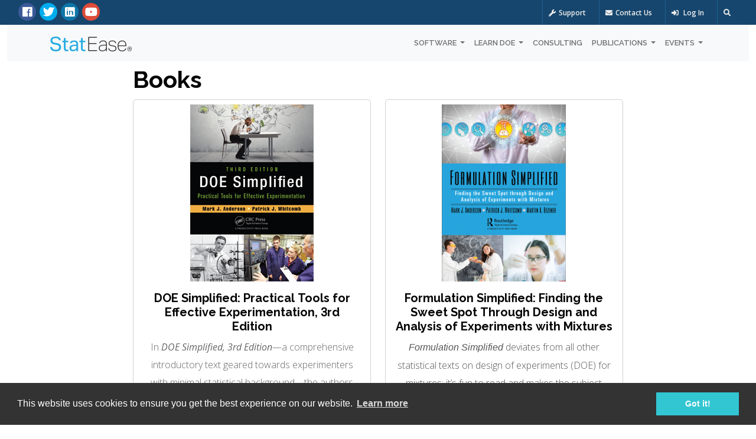

--- FILE ---
content_type: text/html; charset=utf-8
request_url: https://statease.com/shop/books/
body_size: 22247
content:

<!DOCTYPE html>
<!--[if lt IE 7]>      <html lang="en-gb" class="no-js lt-ie9 lt-ie8 lt-ie7"> <![endif]-->
<!--[if IE 7]>         <html lang="en-gb" class="no-js lt-ie9 lt-ie8"> <![endif]-->
<!--[if IE 8]>         <html lang="en-gb" class="no-js lt-ie9"> <![endif]-->
<!--[if gt IE 8]><!--> <html lang="en-gb" class="no-js"> <!--<![endif]-->
    <head>
        <title>
  Books | Stat-Ease
</title>

        <meta http-equiv="content-type" content="text/html; charset=UTF-8" />
        <meta name="created" content="18th Jan 2026 06:46" />
        <meta name="description" content="
  
" />
        <meta name="viewport" content="width=device-width" />
        <meta name="robots" content="NOARCHIVE,NOCACHE" />

        <!-- Le HTML5 shim, for IE6-8 support of HTML elements -->
        <!--[if lt IE 9]>
        <script src="//html5shim.googlecode.com/svn/trunk/html5.js"></script>
        <![endif]-->

        
            <link rel="shortcut icon" href="https://cdn.statease.com/static/se/img/favicon.png" />
        

        
        
  
          <link rel="stylesheet" type="text/css" href="//cdnjs.cloudflare.com/ajax/libs/cookieconsent2/3.0.3/cookieconsent.min.css" />
          <link rel="stylesheet" href="https://use.fontawesome.com/releases/v5.8.1/css/all.css" integrity="sha384-50oBUHEmvpQ+1lW4y57PTFmhCaXp0ML5d60M1M7uH2+nqUivzIebhndOJK28anvf" crossorigin="anonymous">
          <link rel="stylesheet" href="https://cdnjs.cloudflare.com/ajax/libs/tempusdominus-bootstrap-4/5.0.1/css/tempusdominus-bootstrap-4.min.css" />
        
  <link rel="stylesheet" type="text/css" href="https://cdn.statease.com/static/se/css/styles.css" />


        
        

        

        
          
            <script type="text/javascript">var $zoho= $zoho || {};$zoho.salesiq = $zoho.salesiq || {widgetcode:"4d0cce88fc1684ea03ba3c2b1461c335bb8f010a7911984cd1fcd957b9774f84", values:{},ready:function(){}};var d=document;s=d.createElement("script");s.type="text/javascript"; s.id="zsiqscript";s.defer=true;s.src="https://salesiq.zoho.com/widget";t=d.getElementsByTagName("script")[0];t.parentNode.insertBefore(s,t);d.write("<div id='zsiqwidget'></div>");</script>

            <script type="text/javascript"> _linkedin_data_partner_id = "114988"; </script><script type="text/javascript"> (function(){var s = document.getElementsByTagName("script")[0]; var b = document.createElement("script"); b.type = "text/javascript";b.async = true; b.src = "https://snap.licdn.com/li.lms-analytics/insight.min.js"; s.parentNode.insertBefore(b, s);})(); </script> <noscript> <img height="1" width="1" style="display:none;" alt="" src="https://dc.ads.linkedin.com/collect/?pid=114988&fmt=gif" /> </noscript>

          
        
    </head>

    <body id="default" class="default">
        
        
    <div class="site-content container-fluid">

      
      <div class="row top-bar-dark px-3">
  <div class="col-sm-4 d-sm-inline-block d-none">
    <div class="top-bar-socials">
      <a href="https://www.facebook.com/Stat-Ease-Inc-245777992103427" class="social-icon-sm si-dark si-gray-round si-colored-facebook">
        <i class="fab fa-facebook"></i>
        <i class="fab fa-facebook"></i>
      </a>
      <a href="https://twitter.com/statease" class="social-icon-sm si-dark si-gray-round si-colored-twitter">
        <i class="fab fa-twitter"></i>
        <i class="fab fa-twitter"></i>
      </a>
      <a href="https://www.linkedin.com/groups/1774153/" class="social-icon-sm si-dark si-gray-round si-colored-linkedin">
        <i class="fab fa-linkedin"></i>
        <i class="fab fa-linkedin"></i>
      </a>
      <a href="https://www.youtube.com/channel/UCzf_5--odkQ4w25m5r09bWA" class="social-icon-sm si-dark si-gray-round si-colored-google-plus">
        <i class="fab fa-youtube"></i>
        <i class="fab fa-youtube"></i>
      </a>
    </div>
  </div>
  <div class="col-sm-8 text-end">
    <ul class="list-inline top-dark-right">
      <li class="list-inline-item d-lg-inline-block d-none"><a href="/immediatehelp"><i class="fa fa-wrench"></i>Support</a></li>
      <li class="list-inline-item d-lg-inline-block d-none"><a href="/about-us/contact/"><i class="fa fa-envelope"></i>Contact Us</a></li>
      
        <li class="list-inline-item"><a href="/accounts/login/"><i class="fas fa-sign-in-alt"></i> Log In</a></li>
      
      <li class="list-inline-item"><a class="topbar-icons" href="#"><span><i class="fa fa-search top-search"></i></span></a></li>
    </ul>
    <div class="search">
      <form role="form" action="/search">
        <input name="addsearch" type="text" class="form-control" autocomplete="off" placeholder="Search...">
        <span class="search-close"><i class="fa fa-times"></i></span>
      </form>
    </div>
  </div>
</div>

      <div class="navbar navbar-expand-lg navbar-light bg-light" role="navigation">
  <div class="container position-relative">
    
<a class="navbar-brand" href="/"><img src="https://cdn.statease.com/static/se/img/logo_se_text.png" alt="Stat-Ease logo" /></a>

    <button type="button" class="navbar-toggler float-end" data-toggle="collapse" data-target="#navbarContent">
      <span class="navbar-toggler-icon"></span>
    </button>
    <div class="navbar-collapse collapse" id="navbarContent">
      <ul class="navbar-nav ms-auto">
        <li class="nav-item dropdown">
          <a href="#" class="nav-link dropdown-toggle" id="softwareDropdown" role="button" data-toggle="dropdown" aria-haspopup="true" aria-expanded="false">
            Software
          </a>
          <div class="dropdown-menu" aria-labelledby="softwareDropdown">
            <a class="dropdown-item" href="/software/se360/">Stat-Ease 360®</a>
            <a class="dropdown-item" href="/software/design-expert/">Design-Expert®</a>
            <a class="dropdown-item" href="/software/academic-request/">Academic Licensing</a>
            <a class="dropdown-item" href="/docs/latest/tutorials/">Tutorials</a>
            <a class="dropdown-item" href="/software/registration/">Registration</a>
            <a class="dropdown-item" href="/software/compliance/">Compliance Statements</a>
            <a class="dropdown-item" href="/docs/latest/install-faq/">Installation FAQ</a>
            <a class="dropdown-item" href="/accounts/licenses/">Downloads &amp; Updates</a>
          </div>
        </li>
        <li class="nav-item dropdown">
          <a href="#" class="nav-link dropdown-toggle" id="trainingDropdown" role="button" data-toggle="dropdown" aria-haspopup="true" aria-expanded="false">
            Learn DOE
          </a>
          <div class="dropdown-menu" aria-labelledby="trainingDropdown">
            <a class="dropdown-item" href="/training/quick-start-resources/">Quick Start Resources</a>
            <a class="dropdown-item" href="/training/workshops/">Public Training</a>
            <a class="dropdown-item" href="/training/on-site/">On-Site Training</a>
            <a class="dropdown-item" href="/webinars/">Webinars</a>
            <a class="dropdown-item" style="text-transform:none;" href="/training/academy/">Stat-Ease Academy (eLearning)</a>
          </div>
        </li>
        <li class="nav-item"><a class="nav-link" href="/consulting/">Consulting</a></li>
        <li class="nav-item dropdown">
          <a href="#" class="nav-link dropdown-toggle" id="publicationsDropdown" role="button" data-toggle="dropdown" aria-haspopup="true" aria-expanded="false">
            Publications
          </a>
          <div class="dropdown-menu" aria-labelledby="publicationsDropdown">
            <a class="dropdown-item" href="/publications/books/">Books</a>
            <a class="dropdown-item" href="/case-studies/">Case Studies/White Papers</a>
            <a class="dropdown-item" href="/publications/stat-teaser-newsletter/">The Stat-Teaser Newsletter</a>
            <a class="dropdown-item" href="/publications/doe-faq-alert/">DOE FAQ Alert</a>
            <a class="dropdown-item" href="/blog/">Blog</a>
            <a class="dropdown-item" href="/about-us/newsroom/">Newsroom</a>
          </div>
        </li>
        <li class="nav-item dropdown">
          <a href="#" class="nav-link dropdown-toggle" id="eventsDropdown" role="button" data-toggle="dropdown" aria-haspopup="true" aria-expanded="false">
            Events
          </a>
          <div class="dropdown-menu dropdown-menu-right" aria-labelledby="eventsDropdown">
            <a class="dropdown-item" href="/events/">Event List</a>
            <a class="dropdown-item" href="/events/doe-user-meetings/">DOE Meetings</a>
            <a class="dropdown-item" href="/webinars/">Webinars</a>
          </div>
        </li>
      </ul>
    </div>
  </div>
</div>


      
        
        <div class="row justify-content-center mt-2">
          <div class="col-lg-8">
            



<div id="messages">

</div>

            <div id="content_inner">
              

  <div class="page-header action">
    <h1>Books</h1>
  </div>

  

  
    <section>
      <div>
        <div class="row">
          
            <div class="col-sm-6 mb-2">


  <div class="card hover-card text-center pt-2 product-card h-100">
    
      
        <a href="/catalogue/doe-simplified-3rd-edition_380/" title="DOE Simplified: Practical Tools for Effective Experimentation, 3rd Edition">
          <img src="https://cdn.statease.com/media/public/images/products/2020/12/DOESimp-3-Cover-300x300.png" />
        </a>
      
    

    <div class="card-body">

      <a href="/catalogue/doe-simplified-3rd-edition_380/" title="DOE Simplified: Practical Tools for Effective Experimentation, 3rd Edition">
        <h5>DOE Simplified: Practical Tools for Effective Experimentation, 3rd Edition</h5>
      </a>
      <p><span style="box-sizing: border-box; font-family: 'Open Sans', sans-serif; font-size: 16px; text-align: center; color: #666666; background-color: #ffffff;">In </span><span style="box-sizing: border-box; font-weight: bolder; font-family: 'Open Sans', sans-serif; font-size: 16px; text-align: center; background-color: #ffffff; color: #666666;"><em style="box-sizing: border-box;">DOE Simplified, 3rd Edition</em></span><span style="box-sizing: border-box; font-family: 'Open Sans', sans-serif; font-size: 16px; text-align: center; color: #666666; background-color: #ffffff;">—a comprehensive introductory text geared towards experimenters with minimal statistical background—the authors take a fresh and lively approach to learning the fundamentals of factorial experiment design and analysis.</span></p>
<p><span style="box-sizing: border-box; font-family: 'Open Sans', sans-serif; font-size: 16px; text-align: center; color: #666666; background-color: #ffffff;">This book is currently out of stock. <strong>Please order from your preferred book vendor. Ebook editions are available.</strong></span></p>

      
        <div class="product_price">
          






  


        </div>
      
    </div>

    
      






  <div class="btn-group" role="group" aria-label="ProductActions">
    <a href="/shop/books/does3" class="btn btn-theme-bg">
      <i class="fas fa-search"></i>Learn More
    </a>
    
      <a class="btn btn-primary" href="https://www.routledge.com/DOE-Simplified-Practical-Tools-for-Effective-Experimentation-Third-Edition/Anderson-Whitcomb/p/book/9781482218947">Purchase from publisher</a>
    
  </div>


    
  </div>

</div>
          
            <div class="col-sm-6 mb-2">


  <div class="card hover-card text-center pt-2 product-card h-100">
    
      
        <a href="/catalogue/formulation-simplified-by-anderson-whitcomb-bezener_359/" title="Formulation Simplified: Finding the Sweet Spot Through Design and Analysis of Experiments with Mixtures">
          <img src="https://cdn.statease.com/media/public/images/products/2019/10/formulation_simplified.png" />
        </a>
      
    

    <div class="card-body">

      <a href="/catalogue/formulation-simplified-by-anderson-whitcomb-bezener_359/" title="Formulation Simplified: Finding the Sweet Spot Through Design and Analysis of Experiments with Mixtures">
        <h5>Formulation Simplified: Finding the Sweet Spot Through Design and Analysis of Experiments with Mixtures</h5>
      </a>
      <p><span style="font-family: 'Calibri',sans-serif; mso-ascii-theme-font: minor-latin; mso-hansi-theme-font: minor-latin; mso-bidi-theme-font: minor-latin;"><strong><em>Formulation Simplified</em></strong></span><span style="mso-bidi-font-family: Calibri; mso-bidi-theme-font: minor-latin;"> deviates from all other statistical texts on design of experiments (DOE) for mixtures: it’s fun to read and makes the subject matter easy to study. By providing a rich array of insightful formulation case studies, it illustrates the essentials of mixture DOE. </span><u></u></p>
<p><span style="mso-bidi-font-family: Calibri; mso-bidi-theme-font: minor-latin;">This book is currently out of stock. <strong>Please order from your preferred book vendor. Ebook editions are available.</strong></span></p>

      
        <div class="product_price">
          






  


        </div>
      
    </div>

    
      






  <div class="btn-group" role="group" aria-label="ProductActions">
    <a href="/shop/books/formsimp" class="btn btn-theme-bg">
      <i class="fas fa-search"></i>Learn More
    </a>
    
      <a class="btn btn-primary" href="https://www.routledge.com/Formulation-Simplified-Finding-the-Sweet-Spot-through-Design-and-Analysis/Anderson-Whitcomb-Bezener/p/book/9781138056015">Purchase from publisher</a>
    
  </div>


    
  </div>

</div>
          
            <div class="col-sm-6 mb-2">


  <div class="card hover-card text-center pt-2 product-card h-100">
    
      
        <a href="/catalogue/rsm-simplified-second-edition-by-anderson-whitcomb_277/" title="RSM Simplified: Optimizing Processes Using Response Surface Methods for Design of Experiments, 2nd Edition">
          <img src="https://cdn.statease.com/media/public/images/products/2019/10/RSMSimp-2nd-Cover-300x300.png" />
        </a>
      
    

    <div class="card-body">

      <a href="/catalogue/rsm-simplified-second-edition-by-anderson-whitcomb_277/" title="RSM Simplified: Optimizing Processes Using Response Surface Methods for Design of Experiments, 2nd Edition">
        <h5>RSM Simplified: Optimizing Processes Using Response Surface Methods for Design of Experiments, 2nd Edition</h5>
      </a>
      <p><span style="font-family: 'Calibri',sans-serif; mso-ascii-theme-font: minor-latin; mso-hansi-theme-font: minor-latin; mso-bidi-theme-font: minor-latin; background: white;"><strong><em>RSM Simplified</em></strong></span><span style="mso-bidi-font-family: Calibri; mso-bidi-theme-font: minor-latin; background: white;">,<strong style="mso-bidi-font-weight: normal;"><em style="mso-bidi-font-style: normal;"> 2<sup style="font-family: -apple-system,BlinkMacSystemFont,&amp;quot; segoe ui&amp;quot;,roboto,oxygen,ubuntu,cantarell,&amp;quot;open sans&amp;quot;,&amp;quot;helvetica neue&amp;quot;,sans-serif; line-height: 15.48px; min-height: 0px; word-wrap: break-word; margin: 0px;">nd</sup> Edition</em></strong> demystifies response surface methods (RSM)—a practical tool for design of experiments. This book is for those who want to optimize their products and processes, with a simple-and-fun approach.</span><u></u></p>
<p><span style="mso-bidi-font-family: Calibri; mso-bidi-theme-font: minor-latin; background: white;">This book is currently out of stock. <strong>Please order from your preferred book vendor. Ebook editions are available.</strong></span></p>

      
        <div class="product_price">
          






  


        </div>
      
    </div>

    
      






  <div class="btn-group" role="group" aria-label="ProductActions">
    <a href="/shop/books/rsms2" class="btn btn-theme-bg">
      <i class="fas fa-search"></i>Learn More
    </a>
    
      <a class="btn btn-primary" href="https://www.routledge.com/RSM-Simplified-Optimizing-Processes-Using-Response-Surface-Methods-for/Anderson-Whitcomb/p/book/9781498745987">Purchase from publisher</a>
    
  </div>


    
  </div>

</div>
          
        </div>
      </div>
    </section>
  

            </div>
            
            
          </div>
        </div>
      
    </div>

    <footer class="footer">
  <div class="container">
    <div class="row">
      <div class="col-md-3 col-sm-6 margin10">
        <div class="footer-col">
          <h3>About Stat-Ease</h3>
          <ul class="list-unstyled contact">
            <li><p><strong><a href="/about-us">About Us</a></strong></p></li>
            <li><p><strong><a href="/about-us/history">History of Stat-Ease</a></strong></p></li>
            <li><p><strong><a href="/about-us/privacy">Privacy Policy</a></strong></p></li>
          </ul>
        </div>
      </div><!--footer col-->
      <div class="col-md-3 col-sm-6 margin30">
        <div class="footer-col">
          <h3>Contact Us</h3>

          <ul class="list-unstyled contact">
            <li><p><a href="/about-us/contact">Our Location</a></p></li>
            <li><p><a href="/about-us/contact/general-contact">Email Us</a></p></li>
          </ul>
        </div>
      </div><!--footer col-->
      <div class="col-md-3 col-sm-6 margin30">
        <div class="footer-col">
          <h3>Shortcuts</h3>
          <ul class="list-inline f2-work">
            <li class="list-inline-item">
              <a href="/blog/" class="social-icon">
                <i class="fas fa-blog"></i>
                <i class="fas fa-blog"></i>
              </a>
              <a href="/blog/"><p>Blog</p></a>
            </li>
            <li class="list-inline-item">
              <a href="/about-us/employment/" class="social-icon">
                <i class="fas fa-flask"></i>
                <i class="fas fa-flask"></i>
              </a>
              <a href="/about-us/employment/"><p>Jobs</p></a>
            </li>
            <li class="list-inline-item">
              <a href="/about-us/newsroom" class="social-icon">
                <i class="fas fa-newspaper"></i>
                <i class="fas fa-newspaper"></i>
              </a>
              <a href="/about-us/newsroom"><p>Newsroom</p></a>
            </li>
            <li class="list-inline-item">
              <a href="/events/eventshome.html" class="social-icon">
                <i class="fas fa-calendar"></i>
                <i class="fas fa-calendar"></i>
              </a>
              <a href="/events/eventshome.html"><p>Events</p></a>
            </li>
          </ul>
        </div>
      </div><!--footer col-->
      <div class="col-md-3 col-sm-6 margin30">
        <div class="footer-col">
          <h3>Follow Us</h3>
          <p>
            Sign up for our bi-monthly newsletter with frequently asked questions about design of experiments.
          </p>
          <p><a href="/publications/signup/" class="btn btn-theme-bg btn-lg">Sign Up</a></p>
          <ul class="list-inline footer-social">
            <li>
              <a href="https://www.facebook.com/Stat-Ease-Inc-245777992103427" class="social-icon-sm si-dark si-gray-round si-colored-facebook">
                <i class="fab fa-facebook"></i>
                <i class="fab fa-facebook"></i>
              </a>
            </li>
            <li>
              <a href="https://instagram.com/stateaseinc" class="social-icon-sm si-dark si-gray-round si-colored-instagram">
                <i class="fab fa-instagram"></i>
                <i class="fab fa-instagram"></i>
              </a>
            </li>
            <li>
              <a href="https://www.linkedin.com/company/215022" class="social-icon-sm si-dark si-gray-round si-colored-linkedin">
                <i class="fab fa-linkedin"></i>
                <i class="fab fa-linkedin"></i>
              </a>
            </li>
            <li>
              <a href="https://www.youtube.com/c/StatisticsMadeEasybyStatEase" class="social-icon-sm si-dark si-gray-round si-colored-google-plus">
                <i class="fab fa-youtube"></i>
                <i class="fab fa-youtube"></i>
              </a>
            </li>
          </ul>          
        </div>
      </div><!--footer col-->
    </div>

    <div class="row">
  <div class="col-md-12 text-center">
    <div class="footer-btm">
      <span>&copy; Stat-Ease, Inc. 2026. Design-Expert® Software is a registered trademark of Stat-Ease, Inc.</span><br>
      <span><a href="/about-us/privacy/">Privacy Policy.</a> <a href="/about-us/terms-of-service/">Terms of Service.</a></span>
    </div>
  </div>
</div>


  </div>
</footer><!--default footer end here-->



        
        
  
            <!-- jQuery -->
            <script src="//cdnjs.cloudflare.com/ajax/libs/cookieconsent2/3.0.3/cookieconsent.min.js"></script>
            <script src="https://code.jquery.com/jquery-3.3.1.min.js" integrity="sha256-FgpCb/KJQlLNfOu91ta32o/NMZxltwRo8QtmkMRdAu8=" crossorigin="anonymous"></script>
            <script src="https://cdnjs.cloudflare.com/ajax/libs/popper.js/1.14.7/umd/popper.min.js" integrity="sha384-UO2eT0CpHqdSJQ6hJty5KVphtPhzWj9WO1clHTMGa3JDZwrnQq4sF86dIHNDz0W1" crossorigin="anonymous"></script>
            <script src="https://stackpath.bootstrapcdn.com/bootstrap/4.3.1/js/bootstrap.min.js" integrity="sha384-JjSmVgyd0p3pXB1rRibZUAYoIIy6OrQ6VrjIEaFf/nJGzIxFDsf4x0xIM+B07jRM" crossorigin="anonymous"></script>
            <script type="text/javascript" src="https://cdnjs.cloudflare.com/ajax/libs/moment.js/2.22.2/moment.min.js"></script>
            <script type="text/javascript" src="https://cdnjs.cloudflare.com/ajax/libs/tempusdominus-bootstrap-4/5.0.1/js/tempusdominus-bootstrap-4.min.js"></script>
        


        
        
  
        
  <script src="https://cdn.statease.com/static/oscar/js/oscar/ui.js" type="text/javascript" charset="utf-8"></script>


        
        
    

    
          <script src="https://cdn.statease.com/static/CACHE/js/output.b55820495795.js"></script>
        


        
        <script type="text/javascript">
            $(function() {
              
    
    oscar.init();
    $('[data-toggle="tooltip"]').tooltip()

            });

        </script>

        
    </body>
</html>


--- FILE ---
content_type: text/css
request_url: https://cdn.statease.com/static/se/css/styles.css
body_size: 146356
content:
@charset "UTF-8";
/*!
 * Bootstrap  v5.2.3 (https://getbootstrap.com/)
 * Copyright 2011-2022 The Bootstrap Authors
 * Copyright 2011-2022 Twitter, Inc.
 * Licensed under MIT (https://github.com/twbs/bootstrap/blob/main/LICENSE)
 */
@import "https://fonts.googleapis.com/css?family=Open+Sans:300,300i,400,400i,600,700";
@import "https://fonts.googleapis.com/css?family=Raleway:400,600,700,800";
@import "https://fonts.googleapis.com/css?family=Roboto&text=0123456789";
:root {
  --bs-blue: #0d6efd;
  --bs-indigo: #6610f2;
  --bs-purple: #6f42c1;
  --bs-pink: #d63384;
  --bs-red: #dc3545;
  --bs-orange: #fd7e14;
  --bs-yellow: #ffc107;
  --bs-green: #198754;
  --bs-teal: #20c997;
  --bs-cyan: #0dcaf0;
  --bs-black: #000;
  --bs-white: #fff;
  --bs-gray: #6c757d;
  --bs-gray-dark: #343a40;
  --bs-gray-100: #f8f9fa;
  --bs-gray-200: #e9ecef;
  --bs-gray-300: #dee2e6;
  --bs-gray-400: #ced4da;
  --bs-gray-500: #adb5bd;
  --bs-gray-600: #6c757d;
  --bs-gray-700: #495057;
  --bs-gray-800: #343a40;
  --bs-gray-900: #212529;
  --bs-primary: #26ade1;
  --bs-secondary: #6c757d;
  --bs-success: #32936F;
  --bs-info: #26ade1;
  --bs-warning: #ffc107;
  --bs-danger: #E84855;
  --bs-light: #f8f9fa;
  --bs-dark: #212529;
  --bs-primary-rgb: 38, 173, 225;
  --bs-secondary-rgb: 108, 117, 125;
  --bs-success-rgb: 50, 147, 111;
  --bs-info-rgb: 38, 173, 225;
  --bs-warning-rgb: 255, 193, 7;
  --bs-danger-rgb: 232, 72, 85;
  --bs-light-rgb: 248, 249, 250;
  --bs-dark-rgb: 33, 37, 41;
  --bs-white-rgb: 255, 255, 255;
  --bs-black-rgb: 0, 0, 0;
  --bs-body-color-rgb: 33, 37, 41;
  --bs-body-bg-rgb: 255, 255, 255;
  --bs-font-sans-serif: system-ui, -apple-system, "Segoe UI", Roboto, "Helvetica Neue", "Noto Sans", "Liberation Sans", Arial, sans-serif, "Apple Color Emoji", "Segoe UI Emoji", "Segoe UI Symbol", "Noto Color Emoji";
  --bs-font-monospace: SFMono-Regular, Menlo, Monaco, Consolas, "Liberation Mono", "Courier New", monospace;
  --bs-gradient: linear-gradient(180deg, rgba(255, 255, 255, 0.15), rgba(255, 255, 255, 0));
  --bs-body-font-family: var(--bs-font-sans-serif);
  --bs-body-font-size: 1rem;
  --bs-body-font-weight: 400;
  --bs-body-line-height: 1.5;
  --bs-body-color: #212529;
  --bs-body-bg: #fff;
  --bs-border-width: 1px;
  --bs-border-style: solid;
  --bs-border-color: #dee2e6;
  --bs-border-color-translucent: rgba(0, 0, 0, 0.175);
  --bs-border-radius: 0.375rem;
  --bs-border-radius-sm: 0.25rem;
  --bs-border-radius-lg: 0.5rem;
  --bs-border-radius-xl: 1rem;
  --bs-border-radius-2xl: 2rem;
  --bs-border-radius-pill: 50rem;
  --bs-link-color: #26ade1;
  --bs-link-hover-color: #1e8ab4;
  --bs-code-color: #d63384;
  --bs-highlight-bg: #fff3cd;
}

*,
*::before,
*::after {
  box-sizing: border-box;
}

@media (prefers-reduced-motion: no-preference) {
  :root {
    scroll-behavior: smooth;
  }
}

body {
  margin: 0;
  font-family: var(--bs-body-font-family);
  font-size: var(--bs-body-font-size);
  font-weight: var(--bs-body-font-weight);
  line-height: var(--bs-body-line-height);
  color: var(--bs-body-color);
  text-align: var(--bs-body-text-align);
  background-color: var(--bs-body-bg);
  -webkit-text-size-adjust: 100%;
  -webkit-tap-highlight-color: rgba(0, 0, 0, 0);
}

hr {
  margin: 1rem 0;
  color: inherit;
  border: 0;
  border-top: 1px solid;
  opacity: 0.25;
}

h6, .h6, h5, .h5, h4, .h4, h3, .h3, h2, .h2, h1, .block-heading, .h1 {
  margin-top: 0;
  margin-bottom: 0.5rem;
  font-weight: 500;
  line-height: 1.2;
}

h1, .block-heading, .h1 {
  font-size: calc(1.375rem + 1.5vw);
}
@media (min-width: 1200px) {
  h1, .block-heading, .h1 {
    font-size: 2.5rem;
  }
}

h2, .h2 {
  font-size: calc(1.325rem + 0.9vw);
}
@media (min-width: 1200px) {
  h2, .h2 {
    font-size: 2rem;
  }
}

h3, .h3 {
  font-size: calc(1.3rem + 0.6vw);
}
@media (min-width: 1200px) {
  h3, .h3 {
    font-size: 1.75rem;
  }
}

h4, .h4 {
  font-size: calc(1.275rem + 0.3vw);
}
@media (min-width: 1200px) {
  h4, .h4 {
    font-size: 1.5rem;
  }
}

h5, .h5 {
  font-size: 1.25rem;
}

h6, .h6 {
  font-size: 1rem;
}

p {
  margin-top: 0;
  margin-bottom: 1rem;
}

abbr[title] {
  text-decoration: underline dotted;
  cursor: help;
  text-decoration-skip-ink: none;
}

address {
  margin-bottom: 1rem;
  font-style: normal;
  line-height: inherit;
}

ol,
ul {
  padding-left: 2rem;
}

ol,
ul,
dl {
  margin-top: 0;
  margin-bottom: 1rem;
}

ol ol,
ul ul,
ol ul,
ul ol {
  margin-bottom: 0;
}

dt {
  font-weight: 700;
}

dd {
  margin-bottom: 0.5rem;
  margin-left: 0;
}

blockquote {
  margin: 0 0 1rem;
}

b,
strong {
  font-weight: bolder;
}

small, .small {
  font-size: 0.875em;
}

mark, .mark {
  padding: 0.1875em;
  background-color: var(--bs-highlight-bg);
}

sub,
sup {
  position: relative;
  font-size: 0.75em;
  line-height: 0;
  vertical-align: baseline;
}

sub {
  bottom: -0.25em;
}

sup {
  top: -0.5em;
}

a {
  color: var(--bs-link-color);
  text-decoration: underline;
}
a:hover {
  color: var(--bs-link-hover-color);
}

a:not([href]):not([class]), a:not([href]):not([class]):hover {
  color: inherit;
  text-decoration: none;
}

pre,
code,
kbd,
samp {
  font-family: var(--bs-font-monospace);
  font-size: 1em;
}

pre {
  display: block;
  margin-top: 0;
  margin-bottom: 1rem;
  overflow: auto;
  font-size: 0.875em;
}
pre code {
  font-size: inherit;
  color: inherit;
  word-break: normal;
}

code {
  font-size: 0.875em;
  color: var(--bs-code-color);
  word-wrap: break-word;
}
a > code {
  color: inherit;
}

kbd {
  padding: 0.1875rem 0.375rem;
  font-size: 0.875em;
  color: var(--bs-body-bg);
  background-color: var(--bs-body-color);
  border-radius: 0.25rem;
}
kbd kbd {
  padding: 0;
  font-size: 1em;
}

figure {
  margin: 0 0 1rem;
}

img,
svg {
  vertical-align: middle;
}

table {
  caption-side: bottom;
  border-collapse: collapse;
}

caption {
  padding-top: 0.5rem;
  padding-bottom: 0.5rem;
  color: #6c757d;
  text-align: left;
}

th {
  text-align: inherit;
  text-align: -webkit-match-parent;
}

thead,
tbody,
tfoot,
tr,
td,
th {
  border-color: inherit;
  border-style: solid;
  border-width: 0;
}

label {
  display: inline-block;
}

button {
  border-radius: 0;
}

button:focus:not(:focus-visible) {
  outline: 0;
}

input,
button,
select,
optgroup,
textarea {
  margin: 0;
  font-family: inherit;
  font-size: inherit;
  line-height: inherit;
}

button,
select {
  text-transform: none;
}

[role=button] {
  cursor: pointer;
}

select {
  word-wrap: normal;
}
select:disabled {
  opacity: 1;
}

[list]:not([type=date]):not([type=datetime-local]):not([type=month]):not([type=week]):not([type=time])::-webkit-calendar-picker-indicator {
  display: none !important;
}

button,
[type=button],
[type=reset],
[type=submit] {
  -webkit-appearance: button;
}
button:not(:disabled),
[type=button]:not(:disabled),
[type=reset]:not(:disabled),
[type=submit]:not(:disabled) {
  cursor: pointer;
}

::-moz-focus-inner {
  padding: 0;
  border-style: none;
}

textarea {
  resize: vertical;
}

fieldset {
  min-width: 0;
  padding: 0;
  margin: 0;
  border: 0;
}

legend {
  float: left;
  width: 100%;
  padding: 0;
  margin-bottom: 0.5rem;
  font-size: calc(1.275rem + 0.3vw);
  line-height: inherit;
}
@media (min-width: 1200px) {
  legend {
    font-size: 1.5rem;
  }
}
legend + * {
  clear: left;
}

::-webkit-datetime-edit-fields-wrapper,
::-webkit-datetime-edit-text,
::-webkit-datetime-edit-minute,
::-webkit-datetime-edit-hour-field,
::-webkit-datetime-edit-day-field,
::-webkit-datetime-edit-month-field,
::-webkit-datetime-edit-year-field {
  padding: 0;
}

::-webkit-inner-spin-button {
  height: auto;
}

[type=search] {
  outline-offset: -2px;
  -webkit-appearance: textfield;
}

/* rtl:raw:
[type="tel"],
[type="url"],
[type="email"],
[type="number"] {
  direction: ltr;
}
*/
::-webkit-search-decoration {
  -webkit-appearance: none;
}

::-webkit-color-swatch-wrapper {
  padding: 0;
}

::file-selector-button {
  font: inherit;
  -webkit-appearance: button;
}

output {
  display: inline-block;
}

iframe {
  border: 0;
}

summary {
  display: list-item;
  cursor: pointer;
}

progress {
  vertical-align: baseline;
}

[hidden] {
  display: none !important;
}

.lead {
  font-size: 1.25rem;
  font-weight: 300;
}

.display-1 {
  font-size: calc(1.625rem + 4.5vw);
  font-weight: 300;
  line-height: 1.2;
}
@media (min-width: 1200px) {
  .display-1 {
    font-size: 5rem;
  }
}

.display-2 {
  font-size: calc(1.575rem + 3.9vw);
  font-weight: 300;
  line-height: 1.2;
}
@media (min-width: 1200px) {
  .display-2 {
    font-size: 4.5rem;
  }
}

.display-3 {
  font-size: calc(1.525rem + 3.3vw);
  font-weight: 300;
  line-height: 1.2;
}
@media (min-width: 1200px) {
  .display-3 {
    font-size: 4rem;
  }
}

.display-4 {
  font-size: calc(1.475rem + 2.7vw);
  font-weight: 300;
  line-height: 1.2;
}
@media (min-width: 1200px) {
  .display-4 {
    font-size: 3.5rem;
  }
}

.display-5 {
  font-size: calc(1.425rem + 2.1vw);
  font-weight: 300;
  line-height: 1.2;
}
@media (min-width: 1200px) {
  .display-5 {
    font-size: 3rem;
  }
}

.display-6 {
  font-size: calc(1.375rem + 1.5vw);
  font-weight: 300;
  line-height: 1.2;
}
@media (min-width: 1200px) {
  .display-6 {
    font-size: 2.5rem;
  }
}

.list-unstyled {
  padding-left: 0;
  list-style: none;
}

.list-inline {
  padding-left: 0;
  list-style: none;
}

.list-inline-item {
  display: inline-block;
}
.list-inline-item:not(:last-child) {
  margin-right: 0.5rem;
}

.initialism {
  font-size: 0.875em;
  text-transform: uppercase;
}

.blockquote {
  margin-bottom: 1rem;
  font-size: 1.25rem;
}
.blockquote > :last-child {
  margin-bottom: 0;
}

.blockquote-footer {
  margin-top: -1rem;
  margin-bottom: 1rem;
  font-size: 0.875em;
  color: #6c757d;
}
.blockquote-footer::before {
  content: "— ";
}

.img-fluid {
  max-width: 100%;
  height: auto;
}

.img-thumbnail {
  padding: 0.25rem;
  background-color: #fff;
  border: 1px solid var(--bs-border-color);
  border-radius: 0.375rem;
  max-width: 100%;
  height: auto;
}

.figure {
  display: inline-block;
}

.figure-img {
  margin-bottom: 0.5rem;
  line-height: 1;
}

.figure-caption {
  font-size: 0.875em;
  color: #6c757d;
}

.container,
.container-fluid,
.container-xxl,
.container-xl,
.container-lg,
.container-md,
.container-sm {
  --bs-gutter-x: 1.5rem;
  --bs-gutter-y: 0;
  width: 100%;
  padding-right: calc(var(--bs-gutter-x) * 0.5);
  padding-left: calc(var(--bs-gutter-x) * 0.5);
  margin-right: auto;
  margin-left: auto;
}

@media (min-width: 576px) {
  .container-sm, .container {
    max-width: 540px;
  }
}
@media (min-width: 768px) {
  .container-md, .container-sm, .container {
    max-width: 720px;
  }
}
@media (min-width: 992px) {
  .container-lg, .container-md, .container-sm, .container {
    max-width: 960px;
  }
}
@media (min-width: 1200px) {
  .container-xl, .container-lg, .container-md, .container-sm, .container {
    max-width: 1140px;
  }
}
@media (min-width: 1400px) {
  .container-xxl, .container-xl, .container-lg, .container-md, .container-sm, .container {
    max-width: 1320px;
  }
}
.row {
  --bs-gutter-x: 1.5rem;
  --bs-gutter-y: 0;
  display: flex;
  flex-wrap: wrap;
  margin-top: calc(-1 * var(--bs-gutter-y));
  margin-right: calc(-0.5 * var(--bs-gutter-x));
  margin-left: calc(-0.5 * var(--bs-gutter-x));
}
.row > * {
  flex-shrink: 0;
  width: 100%;
  max-width: 100%;
  padding-right: calc(var(--bs-gutter-x) * 0.5);
  padding-left: calc(var(--bs-gutter-x) * 0.5);
  margin-top: var(--bs-gutter-y);
}

.col {
  flex: 1 0 0%;
}

.row-cols-auto > * {
  flex: 0 0 auto;
  width: auto;
}

.row-cols-1 > * {
  flex: 0 0 auto;
  width: 100%;
}

.row-cols-2 > * {
  flex: 0 0 auto;
  width: 50%;
}

.row-cols-3 > * {
  flex: 0 0 auto;
  width: 33.3333333333%;
}

.row-cols-4 > * {
  flex: 0 0 auto;
  width: 25%;
}

.row-cols-5 > * {
  flex: 0 0 auto;
  width: 20%;
}

.row-cols-6 > * {
  flex: 0 0 auto;
  width: 16.6666666667%;
}

.col-auto {
  flex: 0 0 auto;
  width: auto;
}

.col-1 {
  flex: 0 0 auto;
  width: 8.33333333%;
}

.col-2 {
  flex: 0 0 auto;
  width: 16.66666667%;
}

.col-3 {
  flex: 0 0 auto;
  width: 25%;
}

.col-4 {
  flex: 0 0 auto;
  width: 33.33333333%;
}

.col-5 {
  flex: 0 0 auto;
  width: 41.66666667%;
}

.col-6 {
  flex: 0 0 auto;
  width: 50%;
}

.col-7 {
  flex: 0 0 auto;
  width: 58.33333333%;
}

.col-8 {
  flex: 0 0 auto;
  width: 66.66666667%;
}

.col-9 {
  flex: 0 0 auto;
  width: 75%;
}

.col-10 {
  flex: 0 0 auto;
  width: 83.33333333%;
}

.col-11 {
  flex: 0 0 auto;
  width: 91.66666667%;
}

.col-12 {
  flex: 0 0 auto;
  width: 100%;
}

.offset-1 {
  margin-left: 8.33333333%;
}

.offset-2 {
  margin-left: 16.66666667%;
}

.offset-3 {
  margin-left: 25%;
}

.offset-4 {
  margin-left: 33.33333333%;
}

.offset-5 {
  margin-left: 41.66666667%;
}

.offset-6 {
  margin-left: 50%;
}

.offset-7 {
  margin-left: 58.33333333%;
}

.offset-8 {
  margin-left: 66.66666667%;
}

.offset-9 {
  margin-left: 75%;
}

.offset-10 {
  margin-left: 83.33333333%;
}

.offset-11 {
  margin-left: 91.66666667%;
}

.g-0,
.gx-0 {
  --bs-gutter-x: 0;
}

.g-0,
.gy-0 {
  --bs-gutter-y: 0;
}

.g-1,
.gx-1 {
  --bs-gutter-x: 0.25rem;
}

.g-1,
.gy-1 {
  --bs-gutter-y: 0.25rem;
}

.g-2,
.gx-2 {
  --bs-gutter-x: 0.5rem;
}

.g-2,
.gy-2 {
  --bs-gutter-y: 0.5rem;
}

.g-3,
.gx-3 {
  --bs-gutter-x: 1rem;
}

.g-3,
.gy-3 {
  --bs-gutter-y: 1rem;
}

.g-4,
.gx-4 {
  --bs-gutter-x: 1.5rem;
}

.g-4,
.gy-4 {
  --bs-gutter-y: 1.5rem;
}

.g-5,
.gx-5 {
  --bs-gutter-x: 3rem;
}

.g-5,
.gy-5 {
  --bs-gutter-y: 3rem;
}

@media (min-width: 576px) {
  .col-sm {
    flex: 1 0 0%;
  }
  .row-cols-sm-auto > * {
    flex: 0 0 auto;
    width: auto;
  }
  .row-cols-sm-1 > * {
    flex: 0 0 auto;
    width: 100%;
  }
  .row-cols-sm-2 > * {
    flex: 0 0 auto;
    width: 50%;
  }
  .row-cols-sm-3 > * {
    flex: 0 0 auto;
    width: 33.3333333333%;
  }
  .row-cols-sm-4 > * {
    flex: 0 0 auto;
    width: 25%;
  }
  .row-cols-sm-5 > * {
    flex: 0 0 auto;
    width: 20%;
  }
  .row-cols-sm-6 > * {
    flex: 0 0 auto;
    width: 16.6666666667%;
  }
  .col-sm-auto {
    flex: 0 0 auto;
    width: auto;
  }
  .col-sm-1 {
    flex: 0 0 auto;
    width: 8.33333333%;
  }
  .col-sm-2 {
    flex: 0 0 auto;
    width: 16.66666667%;
  }
  .col-sm-3 {
    flex: 0 0 auto;
    width: 25%;
  }
  .col-sm-4 {
    flex: 0 0 auto;
    width: 33.33333333%;
  }
  .col-sm-5 {
    flex: 0 0 auto;
    width: 41.66666667%;
  }
  .col-sm-6 {
    flex: 0 0 auto;
    width: 50%;
  }
  .col-sm-7 {
    flex: 0 0 auto;
    width: 58.33333333%;
  }
  .col-sm-8 {
    flex: 0 0 auto;
    width: 66.66666667%;
  }
  .col-sm-9 {
    flex: 0 0 auto;
    width: 75%;
  }
  .col-sm-10 {
    flex: 0 0 auto;
    width: 83.33333333%;
  }
  .col-sm-11 {
    flex: 0 0 auto;
    width: 91.66666667%;
  }
  .col-sm-12 {
    flex: 0 0 auto;
    width: 100%;
  }
  .offset-sm-0 {
    margin-left: 0;
  }
  .offset-sm-1 {
    margin-left: 8.33333333%;
  }
  .offset-sm-2 {
    margin-left: 16.66666667%;
  }
  .offset-sm-3 {
    margin-left: 25%;
  }
  .offset-sm-4 {
    margin-left: 33.33333333%;
  }
  .offset-sm-5 {
    margin-left: 41.66666667%;
  }
  .offset-sm-6 {
    margin-left: 50%;
  }
  .offset-sm-7 {
    margin-left: 58.33333333%;
  }
  .offset-sm-8 {
    margin-left: 66.66666667%;
  }
  .offset-sm-9 {
    margin-left: 75%;
  }
  .offset-sm-10 {
    margin-left: 83.33333333%;
  }
  .offset-sm-11 {
    margin-left: 91.66666667%;
  }
  .g-sm-0,
  .gx-sm-0 {
    --bs-gutter-x: 0;
  }
  .g-sm-0,
  .gy-sm-0 {
    --bs-gutter-y: 0;
  }
  .g-sm-1,
  .gx-sm-1 {
    --bs-gutter-x: 0.25rem;
  }
  .g-sm-1,
  .gy-sm-1 {
    --bs-gutter-y: 0.25rem;
  }
  .g-sm-2,
  .gx-sm-2 {
    --bs-gutter-x: 0.5rem;
  }
  .g-sm-2,
  .gy-sm-2 {
    --bs-gutter-y: 0.5rem;
  }
  .g-sm-3,
  .gx-sm-3 {
    --bs-gutter-x: 1rem;
  }
  .g-sm-3,
  .gy-sm-3 {
    --bs-gutter-y: 1rem;
  }
  .g-sm-4,
  .gx-sm-4 {
    --bs-gutter-x: 1.5rem;
  }
  .g-sm-4,
  .gy-sm-4 {
    --bs-gutter-y: 1.5rem;
  }
  .g-sm-5,
  .gx-sm-5 {
    --bs-gutter-x: 3rem;
  }
  .g-sm-5,
  .gy-sm-5 {
    --bs-gutter-y: 3rem;
  }
}
@media (min-width: 768px) {
  .col-md {
    flex: 1 0 0%;
  }
  .row-cols-md-auto > * {
    flex: 0 0 auto;
    width: auto;
  }
  .row-cols-md-1 > * {
    flex: 0 0 auto;
    width: 100%;
  }
  .row-cols-md-2 > * {
    flex: 0 0 auto;
    width: 50%;
  }
  .row-cols-md-3 > * {
    flex: 0 0 auto;
    width: 33.3333333333%;
  }
  .row-cols-md-4 > * {
    flex: 0 0 auto;
    width: 25%;
  }
  .row-cols-md-5 > * {
    flex: 0 0 auto;
    width: 20%;
  }
  .row-cols-md-6 > * {
    flex: 0 0 auto;
    width: 16.6666666667%;
  }
  .col-md-auto {
    flex: 0 0 auto;
    width: auto;
  }
  .col-md-1 {
    flex: 0 0 auto;
    width: 8.33333333%;
  }
  .col-md-2 {
    flex: 0 0 auto;
    width: 16.66666667%;
  }
  .col-md-3 {
    flex: 0 0 auto;
    width: 25%;
  }
  .col-md-4 {
    flex: 0 0 auto;
    width: 33.33333333%;
  }
  .col-md-5 {
    flex: 0 0 auto;
    width: 41.66666667%;
  }
  .col-md-6 {
    flex: 0 0 auto;
    width: 50%;
  }
  .col-md-7 {
    flex: 0 0 auto;
    width: 58.33333333%;
  }
  .col-md-8 {
    flex: 0 0 auto;
    width: 66.66666667%;
  }
  .col-md-9 {
    flex: 0 0 auto;
    width: 75%;
  }
  .col-md-10 {
    flex: 0 0 auto;
    width: 83.33333333%;
  }
  .col-md-11 {
    flex: 0 0 auto;
    width: 91.66666667%;
  }
  .col-md-12 {
    flex: 0 0 auto;
    width: 100%;
  }
  .offset-md-0 {
    margin-left: 0;
  }
  .offset-md-1 {
    margin-left: 8.33333333%;
  }
  .offset-md-2 {
    margin-left: 16.66666667%;
  }
  .offset-md-3 {
    margin-left: 25%;
  }
  .offset-md-4 {
    margin-left: 33.33333333%;
  }
  .offset-md-5 {
    margin-left: 41.66666667%;
  }
  .offset-md-6 {
    margin-left: 50%;
  }
  .offset-md-7 {
    margin-left: 58.33333333%;
  }
  .offset-md-8 {
    margin-left: 66.66666667%;
  }
  .offset-md-9 {
    margin-left: 75%;
  }
  .offset-md-10 {
    margin-left: 83.33333333%;
  }
  .offset-md-11 {
    margin-left: 91.66666667%;
  }
  .g-md-0,
  .gx-md-0 {
    --bs-gutter-x: 0;
  }
  .g-md-0,
  .gy-md-0 {
    --bs-gutter-y: 0;
  }
  .g-md-1,
  .gx-md-1 {
    --bs-gutter-x: 0.25rem;
  }
  .g-md-1,
  .gy-md-1 {
    --bs-gutter-y: 0.25rem;
  }
  .g-md-2,
  .gx-md-2 {
    --bs-gutter-x: 0.5rem;
  }
  .g-md-2,
  .gy-md-2 {
    --bs-gutter-y: 0.5rem;
  }
  .g-md-3,
  .gx-md-3 {
    --bs-gutter-x: 1rem;
  }
  .g-md-3,
  .gy-md-3 {
    --bs-gutter-y: 1rem;
  }
  .g-md-4,
  .gx-md-4 {
    --bs-gutter-x: 1.5rem;
  }
  .g-md-4,
  .gy-md-4 {
    --bs-gutter-y: 1.5rem;
  }
  .g-md-5,
  .gx-md-5 {
    --bs-gutter-x: 3rem;
  }
  .g-md-5,
  .gy-md-5 {
    --bs-gutter-y: 3rem;
  }
}
@media (min-width: 992px) {
  .col-lg {
    flex: 1 0 0%;
  }
  .row-cols-lg-auto > * {
    flex: 0 0 auto;
    width: auto;
  }
  .row-cols-lg-1 > * {
    flex: 0 0 auto;
    width: 100%;
  }
  .row-cols-lg-2 > * {
    flex: 0 0 auto;
    width: 50%;
  }
  .row-cols-lg-3 > * {
    flex: 0 0 auto;
    width: 33.3333333333%;
  }
  .row-cols-lg-4 > * {
    flex: 0 0 auto;
    width: 25%;
  }
  .row-cols-lg-5 > * {
    flex: 0 0 auto;
    width: 20%;
  }
  .row-cols-lg-6 > * {
    flex: 0 0 auto;
    width: 16.6666666667%;
  }
  .col-lg-auto {
    flex: 0 0 auto;
    width: auto;
  }
  .col-lg-1 {
    flex: 0 0 auto;
    width: 8.33333333%;
  }
  .col-lg-2 {
    flex: 0 0 auto;
    width: 16.66666667%;
  }
  .col-lg-3 {
    flex: 0 0 auto;
    width: 25%;
  }
  .col-lg-4 {
    flex: 0 0 auto;
    width: 33.33333333%;
  }
  .col-lg-5 {
    flex: 0 0 auto;
    width: 41.66666667%;
  }
  .col-lg-6 {
    flex: 0 0 auto;
    width: 50%;
  }
  .col-lg-7 {
    flex: 0 0 auto;
    width: 58.33333333%;
  }
  .col-lg-8 {
    flex: 0 0 auto;
    width: 66.66666667%;
  }
  .col-lg-9 {
    flex: 0 0 auto;
    width: 75%;
  }
  .col-lg-10 {
    flex: 0 0 auto;
    width: 83.33333333%;
  }
  .col-lg-11 {
    flex: 0 0 auto;
    width: 91.66666667%;
  }
  .col-lg-12 {
    flex: 0 0 auto;
    width: 100%;
  }
  .offset-lg-0 {
    margin-left: 0;
  }
  .offset-lg-1 {
    margin-left: 8.33333333%;
  }
  .offset-lg-2 {
    margin-left: 16.66666667%;
  }
  .offset-lg-3 {
    margin-left: 25%;
  }
  .offset-lg-4 {
    margin-left: 33.33333333%;
  }
  .offset-lg-5 {
    margin-left: 41.66666667%;
  }
  .offset-lg-6 {
    margin-left: 50%;
  }
  .offset-lg-7 {
    margin-left: 58.33333333%;
  }
  .offset-lg-8 {
    margin-left: 66.66666667%;
  }
  .offset-lg-9 {
    margin-left: 75%;
  }
  .offset-lg-10 {
    margin-left: 83.33333333%;
  }
  .offset-lg-11 {
    margin-left: 91.66666667%;
  }
  .g-lg-0,
  .gx-lg-0 {
    --bs-gutter-x: 0;
  }
  .g-lg-0,
  .gy-lg-0 {
    --bs-gutter-y: 0;
  }
  .g-lg-1,
  .gx-lg-1 {
    --bs-gutter-x: 0.25rem;
  }
  .g-lg-1,
  .gy-lg-1 {
    --bs-gutter-y: 0.25rem;
  }
  .g-lg-2,
  .gx-lg-2 {
    --bs-gutter-x: 0.5rem;
  }
  .g-lg-2,
  .gy-lg-2 {
    --bs-gutter-y: 0.5rem;
  }
  .g-lg-3,
  .gx-lg-3 {
    --bs-gutter-x: 1rem;
  }
  .g-lg-3,
  .gy-lg-3 {
    --bs-gutter-y: 1rem;
  }
  .g-lg-4,
  .gx-lg-4 {
    --bs-gutter-x: 1.5rem;
  }
  .g-lg-4,
  .gy-lg-4 {
    --bs-gutter-y: 1.5rem;
  }
  .g-lg-5,
  .gx-lg-5 {
    --bs-gutter-x: 3rem;
  }
  .g-lg-5,
  .gy-lg-5 {
    --bs-gutter-y: 3rem;
  }
}
@media (min-width: 1200px) {
  .col-xl {
    flex: 1 0 0%;
  }
  .row-cols-xl-auto > * {
    flex: 0 0 auto;
    width: auto;
  }
  .row-cols-xl-1 > * {
    flex: 0 0 auto;
    width: 100%;
  }
  .row-cols-xl-2 > * {
    flex: 0 0 auto;
    width: 50%;
  }
  .row-cols-xl-3 > * {
    flex: 0 0 auto;
    width: 33.3333333333%;
  }
  .row-cols-xl-4 > * {
    flex: 0 0 auto;
    width: 25%;
  }
  .row-cols-xl-5 > * {
    flex: 0 0 auto;
    width: 20%;
  }
  .row-cols-xl-6 > * {
    flex: 0 0 auto;
    width: 16.6666666667%;
  }
  .col-xl-auto {
    flex: 0 0 auto;
    width: auto;
  }
  .col-xl-1 {
    flex: 0 0 auto;
    width: 8.33333333%;
  }
  .col-xl-2 {
    flex: 0 0 auto;
    width: 16.66666667%;
  }
  .col-xl-3 {
    flex: 0 0 auto;
    width: 25%;
  }
  .col-xl-4 {
    flex: 0 0 auto;
    width: 33.33333333%;
  }
  .col-xl-5 {
    flex: 0 0 auto;
    width: 41.66666667%;
  }
  .col-xl-6 {
    flex: 0 0 auto;
    width: 50%;
  }
  .col-xl-7 {
    flex: 0 0 auto;
    width: 58.33333333%;
  }
  .col-xl-8 {
    flex: 0 0 auto;
    width: 66.66666667%;
  }
  .col-xl-9 {
    flex: 0 0 auto;
    width: 75%;
  }
  .col-xl-10 {
    flex: 0 0 auto;
    width: 83.33333333%;
  }
  .col-xl-11 {
    flex: 0 0 auto;
    width: 91.66666667%;
  }
  .col-xl-12 {
    flex: 0 0 auto;
    width: 100%;
  }
  .offset-xl-0 {
    margin-left: 0;
  }
  .offset-xl-1 {
    margin-left: 8.33333333%;
  }
  .offset-xl-2 {
    margin-left: 16.66666667%;
  }
  .offset-xl-3 {
    margin-left: 25%;
  }
  .offset-xl-4 {
    margin-left: 33.33333333%;
  }
  .offset-xl-5 {
    margin-left: 41.66666667%;
  }
  .offset-xl-6 {
    margin-left: 50%;
  }
  .offset-xl-7 {
    margin-left: 58.33333333%;
  }
  .offset-xl-8 {
    margin-left: 66.66666667%;
  }
  .offset-xl-9 {
    margin-left: 75%;
  }
  .offset-xl-10 {
    margin-left: 83.33333333%;
  }
  .offset-xl-11 {
    margin-left: 91.66666667%;
  }
  .g-xl-0,
  .gx-xl-0 {
    --bs-gutter-x: 0;
  }
  .g-xl-0,
  .gy-xl-0 {
    --bs-gutter-y: 0;
  }
  .g-xl-1,
  .gx-xl-1 {
    --bs-gutter-x: 0.25rem;
  }
  .g-xl-1,
  .gy-xl-1 {
    --bs-gutter-y: 0.25rem;
  }
  .g-xl-2,
  .gx-xl-2 {
    --bs-gutter-x: 0.5rem;
  }
  .g-xl-2,
  .gy-xl-2 {
    --bs-gutter-y: 0.5rem;
  }
  .g-xl-3,
  .gx-xl-3 {
    --bs-gutter-x: 1rem;
  }
  .g-xl-3,
  .gy-xl-3 {
    --bs-gutter-y: 1rem;
  }
  .g-xl-4,
  .gx-xl-4 {
    --bs-gutter-x: 1.5rem;
  }
  .g-xl-4,
  .gy-xl-4 {
    --bs-gutter-y: 1.5rem;
  }
  .g-xl-5,
  .gx-xl-5 {
    --bs-gutter-x: 3rem;
  }
  .g-xl-5,
  .gy-xl-5 {
    --bs-gutter-y: 3rem;
  }
}
@media (min-width: 1400px) {
  .col-xxl {
    flex: 1 0 0%;
  }
  .row-cols-xxl-auto > * {
    flex: 0 0 auto;
    width: auto;
  }
  .row-cols-xxl-1 > * {
    flex: 0 0 auto;
    width: 100%;
  }
  .row-cols-xxl-2 > * {
    flex: 0 0 auto;
    width: 50%;
  }
  .row-cols-xxl-3 > * {
    flex: 0 0 auto;
    width: 33.3333333333%;
  }
  .row-cols-xxl-4 > * {
    flex: 0 0 auto;
    width: 25%;
  }
  .row-cols-xxl-5 > * {
    flex: 0 0 auto;
    width: 20%;
  }
  .row-cols-xxl-6 > * {
    flex: 0 0 auto;
    width: 16.6666666667%;
  }
  .col-xxl-auto {
    flex: 0 0 auto;
    width: auto;
  }
  .col-xxl-1 {
    flex: 0 0 auto;
    width: 8.33333333%;
  }
  .col-xxl-2 {
    flex: 0 0 auto;
    width: 16.66666667%;
  }
  .col-xxl-3 {
    flex: 0 0 auto;
    width: 25%;
  }
  .col-xxl-4 {
    flex: 0 0 auto;
    width: 33.33333333%;
  }
  .col-xxl-5 {
    flex: 0 0 auto;
    width: 41.66666667%;
  }
  .col-xxl-6 {
    flex: 0 0 auto;
    width: 50%;
  }
  .col-xxl-7 {
    flex: 0 0 auto;
    width: 58.33333333%;
  }
  .col-xxl-8 {
    flex: 0 0 auto;
    width: 66.66666667%;
  }
  .col-xxl-9 {
    flex: 0 0 auto;
    width: 75%;
  }
  .col-xxl-10 {
    flex: 0 0 auto;
    width: 83.33333333%;
  }
  .col-xxl-11 {
    flex: 0 0 auto;
    width: 91.66666667%;
  }
  .col-xxl-12 {
    flex: 0 0 auto;
    width: 100%;
  }
  .offset-xxl-0 {
    margin-left: 0;
  }
  .offset-xxl-1 {
    margin-left: 8.33333333%;
  }
  .offset-xxl-2 {
    margin-left: 16.66666667%;
  }
  .offset-xxl-3 {
    margin-left: 25%;
  }
  .offset-xxl-4 {
    margin-left: 33.33333333%;
  }
  .offset-xxl-5 {
    margin-left: 41.66666667%;
  }
  .offset-xxl-6 {
    margin-left: 50%;
  }
  .offset-xxl-7 {
    margin-left: 58.33333333%;
  }
  .offset-xxl-8 {
    margin-left: 66.66666667%;
  }
  .offset-xxl-9 {
    margin-left: 75%;
  }
  .offset-xxl-10 {
    margin-left: 83.33333333%;
  }
  .offset-xxl-11 {
    margin-left: 91.66666667%;
  }
  .g-xxl-0,
  .gx-xxl-0 {
    --bs-gutter-x: 0;
  }
  .g-xxl-0,
  .gy-xxl-0 {
    --bs-gutter-y: 0;
  }
  .g-xxl-1,
  .gx-xxl-1 {
    --bs-gutter-x: 0.25rem;
  }
  .g-xxl-1,
  .gy-xxl-1 {
    --bs-gutter-y: 0.25rem;
  }
  .g-xxl-2,
  .gx-xxl-2 {
    --bs-gutter-x: 0.5rem;
  }
  .g-xxl-2,
  .gy-xxl-2 {
    --bs-gutter-y: 0.5rem;
  }
  .g-xxl-3,
  .gx-xxl-3 {
    --bs-gutter-x: 1rem;
  }
  .g-xxl-3,
  .gy-xxl-3 {
    --bs-gutter-y: 1rem;
  }
  .g-xxl-4,
  .gx-xxl-4 {
    --bs-gutter-x: 1.5rem;
  }
  .g-xxl-4,
  .gy-xxl-4 {
    --bs-gutter-y: 1.5rem;
  }
  .g-xxl-5,
  .gx-xxl-5 {
    --bs-gutter-x: 3rem;
  }
  .g-xxl-5,
  .gy-xxl-5 {
    --bs-gutter-y: 3rem;
  }
}
.table {
  --bs-table-color: #666;
  --bs-table-bg: transparent;
  --bs-table-border-color: var(--bs-border-color);
  --bs-table-accent-bg: transparent;
  --bs-table-striped-color: #666;
  --bs-table-striped-bg: rgba(0, 0, 0, 0.05);
  --bs-table-active-color: #666;
  --bs-table-active-bg: rgba(0, 0, 0, 0.1);
  --bs-table-hover-color: #666;
  --bs-table-hover-bg: rgba(0, 0, 0, 0.075);
  width: 100%;
  margin-bottom: 1rem;
  color: var(--bs-table-color);
  vertical-align: top;
  border-color: var(--bs-table-border-color);
}
.table > :not(caption) > * > * {
  padding: 0.5rem 0.5rem;
  background-color: var(--bs-table-bg);
  border-bottom-width: 1px;
  box-shadow: inset 0 0 0 9999px var(--bs-table-accent-bg);
}
.table > tbody {
  vertical-align: inherit;
}
.table > thead {
  vertical-align: bottom;
}

.table-group-divider {
  border-top: 2px solid currentcolor;
}

.caption-top {
  caption-side: top;
}

.table-sm > :not(caption) > * > * {
  padding: 0.25rem 0.25rem;
}

.table-bordered > :not(caption) > * {
  border-width: 1px 0;
}
.table-bordered > :not(caption) > * > * {
  border-width: 0 1px;
}

.table-borderless > :not(caption) > * > * {
  border-bottom-width: 0;
}
.table-borderless > :not(:first-child) {
  border-top-width: 0;
}

.table-striped > tbody > tr:nth-of-type(odd) > * {
  --bs-table-accent-bg: var(--bs-table-striped-bg);
  color: var(--bs-table-striped-color);
}

.table-striped-columns > :not(caption) > tr > :nth-child(even) {
  --bs-table-accent-bg: var(--bs-table-striped-bg);
  color: var(--bs-table-striped-color);
}

.table-active {
  --bs-table-accent-bg: var(--bs-table-active-bg);
  color: var(--bs-table-active-color);
}

.table-hover > tbody > tr:hover > * {
  --bs-table-accent-bg: var(--bs-table-hover-bg);
  color: var(--bs-table-hover-color);
}

.table-primary {
  --bs-table-color: #000;
  --bs-table-bg: #d4eff9;
  --bs-table-border-color: #bfd7e0;
  --bs-table-striped-bg: #c9e3ed;
  --bs-table-striped-color: #000;
  --bs-table-active-bg: #bfd7e0;
  --bs-table-active-color: #000;
  --bs-table-hover-bg: #c4dde6;
  --bs-table-hover-color: #000;
  color: var(--bs-table-color);
  border-color: var(--bs-table-border-color);
}

.table-secondary {
  --bs-table-color: #000;
  --bs-table-bg: #e2e3e5;
  --bs-table-border-color: #cbccce;
  --bs-table-striped-bg: #d7d8da;
  --bs-table-striped-color: #000;
  --bs-table-active-bg: #cbccce;
  --bs-table-active-color: #000;
  --bs-table-hover-bg: #d1d2d4;
  --bs-table-hover-color: #000;
  color: var(--bs-table-color);
  border-color: var(--bs-table-border-color);
}

.table-success {
  --bs-table-color: #000;
  --bs-table-bg: #d6e9e2;
  --bs-table-border-color: #c1d2cb;
  --bs-table-striped-bg: #cbddd7;
  --bs-table-striped-color: #000;
  --bs-table-active-bg: #c1d2cb;
  --bs-table-active-color: #000;
  --bs-table-hover-bg: #c6d8d1;
  --bs-table-hover-color: #000;
  color: var(--bs-table-color);
  border-color: var(--bs-table-border-color);
}

.table-info {
  --bs-table-color: #000;
  --bs-table-bg: #d4eff9;
  --bs-table-border-color: #bfd7e0;
  --bs-table-striped-bg: #c9e3ed;
  --bs-table-striped-color: #000;
  --bs-table-active-bg: #bfd7e0;
  --bs-table-active-color: #000;
  --bs-table-hover-bg: #c4dde6;
  --bs-table-hover-color: #000;
  color: var(--bs-table-color);
  border-color: var(--bs-table-border-color);
}

.table-warning {
  --bs-table-color: #000;
  --bs-table-bg: #fff3cd;
  --bs-table-border-color: #e6dbb9;
  --bs-table-striped-bg: #f2e7c3;
  --bs-table-striped-color: #000;
  --bs-table-active-bg: #e6dbb9;
  --bs-table-active-color: #000;
  --bs-table-hover-bg: #ece1be;
  --bs-table-hover-color: #000;
  color: var(--bs-table-color);
  border-color: var(--bs-table-border-color);
}

.table-danger {
  --bs-table-color: #000;
  --bs-table-bg: #fadadd;
  --bs-table-border-color: #e1c4c7;
  --bs-table-striped-bg: #eecfd2;
  --bs-table-striped-color: #000;
  --bs-table-active-bg: #e1c4c7;
  --bs-table-active-color: #000;
  --bs-table-hover-bg: #e7cacc;
  --bs-table-hover-color: #000;
  color: var(--bs-table-color);
  border-color: var(--bs-table-border-color);
}

.table-light {
  --bs-table-color: #000;
  --bs-table-bg: #f8f9fa;
  --bs-table-border-color: #dfe0e1;
  --bs-table-striped-bg: #ecedee;
  --bs-table-striped-color: #000;
  --bs-table-active-bg: #dfe0e1;
  --bs-table-active-color: #000;
  --bs-table-hover-bg: #e5e6e7;
  --bs-table-hover-color: #000;
  color: var(--bs-table-color);
  border-color: var(--bs-table-border-color);
}

.table-dark {
  --bs-table-color: #fff;
  --bs-table-bg: #212529;
  --bs-table-border-color: #373b3e;
  --bs-table-striped-bg: #2c3034;
  --bs-table-striped-color: #fff;
  --bs-table-active-bg: #373b3e;
  --bs-table-active-color: #fff;
  --bs-table-hover-bg: #323539;
  --bs-table-hover-color: #fff;
  color: var(--bs-table-color);
  border-color: var(--bs-table-border-color);
}

.table-responsive {
  overflow-x: auto;
  -webkit-overflow-scrolling: touch;
}

@media (max-width: 575.98px) {
  .table-responsive-sm {
    overflow-x: auto;
    -webkit-overflow-scrolling: touch;
  }
}
@media (max-width: 767.98px) {
  .table-responsive-md {
    overflow-x: auto;
    -webkit-overflow-scrolling: touch;
  }
}
@media (max-width: 991.98px) {
  .table-responsive-lg {
    overflow-x: auto;
    -webkit-overflow-scrolling: touch;
  }
}
@media (max-width: 1199.98px) {
  .table-responsive-xl {
    overflow-x: auto;
    -webkit-overflow-scrolling: touch;
  }
}
@media (max-width: 1399.98px) {
  .table-responsive-xxl {
    overflow-x: auto;
    -webkit-overflow-scrolling: touch;
  }
}
.form-label, .control-label {
  margin-bottom: 0.5rem;
}

.col-form-label {
  padding-top: calc(0.375rem + 1px);
  padding-bottom: calc(0.375rem + 1px);
  margin-bottom: 0;
  font-size: inherit;
  line-height: 1.5;
}

.col-form-label-lg {
  padding-top: calc(0.5rem + 1px);
  padding-bottom: calc(0.5rem + 1px);
  font-size: 1.25rem;
}

.col-form-label-sm {
  padding-top: calc(0.25rem + 1px);
  padding-bottom: calc(0.25rem + 1px);
  font-size: 0.875rem;
}

.form-text {
  margin-top: 0.25rem;
  font-size: 0.875em;
  color: #6c757d;
}

.form-control {
  display: block;
  width: 100%;
  padding: 0.375rem 0.75rem;
  font-size: 1rem;
  font-weight: 400;
  line-height: 1.5;
  color: #212529;
  background-color: #fff;
  background-clip: padding-box;
  border: 1px solid #ced4da;
  appearance: none;
  border-radius: 0.375rem;
  transition: border-color 0.15s ease-in-out, box-shadow 0.15s ease-in-out;
}
@media (prefers-reduced-motion: reduce) {
  .form-control {
    transition: none;
  }
}
.form-control[type=file] {
  overflow: hidden;
}
.form-control[type=file]:not(:disabled):not([readonly]) {
  cursor: pointer;
}
.form-control:focus {
  color: #212529;
  background-color: #fff;
  border-color: #93d6f0;
  outline: 0;
  box-shadow: 0 0 0 0.25rem rgba(38, 173, 225, 0.25);
}
.form-control::-webkit-date-and-time-value {
  height: 1.5em;
}
.form-control::placeholder {
  color: #6c757d;
  opacity: 1;
}
.form-control:disabled {
  background-color: #e9ecef;
  opacity: 1;
}
.form-control::file-selector-button {
  padding: 0.375rem 0.75rem;
  margin: -0.375rem -0.75rem;
  margin-inline-end: 0.75rem;
  color: #212529;
  background-color: #e9ecef;
  pointer-events: none;
  border-color: inherit;
  border-style: solid;
  border-width: 0;
  border-inline-end-width: 1px;
  border-radius: 0;
  transition: color 0.15s ease-in-out, background-color 0.15s ease-in-out, border-color 0.15s ease-in-out, box-shadow 0.15s ease-in-out;
}
@media (prefers-reduced-motion: reduce) {
  .form-control::file-selector-button {
    transition: none;
  }
}
.form-control:hover:not(:disabled):not([readonly])::file-selector-button {
  background-color: #dde0e3;
}

.form-control-plaintext {
  display: block;
  width: 100%;
  padding: 0.375rem 0;
  margin-bottom: 0;
  line-height: 1.5;
  color: #212529;
  background-color: transparent;
  border: solid transparent;
  border-width: 1px 0;
}
.form-control-plaintext:focus {
  outline: 0;
}
.form-control-plaintext.form-control-sm, .form-control-plaintext.form-control-lg {
  padding-right: 0;
  padding-left: 0;
}

.form-control-sm {
  min-height: calc(1.5em + 0.5rem + 2px);
  padding: 0.25rem 0.5rem;
  font-size: 0.875rem;
  border-radius: 0.25rem;
}
.form-control-sm::file-selector-button {
  padding: 0.25rem 0.5rem;
  margin: -0.25rem -0.5rem;
  margin-inline-end: 0.5rem;
}

.form-control-lg {
  min-height: calc(1.5em + 1rem + 2px);
  padding: 0.5rem 1rem;
  font-size: 1.25rem;
  border-radius: 0.5rem;
}
.form-control-lg::file-selector-button {
  padding: 0.5rem 1rem;
  margin: -0.5rem -1rem;
  margin-inline-end: 1rem;
}

textarea.form-control {
  min-height: calc(1.5em + 0.75rem + 2px);
}
textarea.form-control-sm {
  min-height: calc(1.5em + 0.5rem + 2px);
}
textarea.form-control-lg {
  min-height: calc(1.5em + 1rem + 2px);
}

.form-control-color {
  width: 3rem;
  height: calc(1.5em + 0.75rem + 2px);
  padding: 0.375rem;
}
.form-control-color:not(:disabled):not([readonly]) {
  cursor: pointer;
}
.form-control-color::-moz-color-swatch {
  border: 0 !important;
  border-radius: 0.375rem;
}
.form-control-color::-webkit-color-swatch {
  border-radius: 0.375rem;
}
.form-control-color.form-control-sm {
  height: calc(1.5em + 0.5rem + 2px);
}
.form-control-color.form-control-lg {
  height: calc(1.5em + 1rem + 2px);
}

.form-select {
  display: block;
  width: 100%;
  padding: 0.375rem 2.25rem 0.375rem 0.75rem;
  -moz-padding-start: calc(0.75rem - 3px);
  font-size: 1rem;
  font-weight: 400;
  line-height: 1.5;
  color: #212529;
  background-color: #fff;
  background-image: url("data:image/svg+xml,%3csvg xmlns='http://www.w3.org/2000/svg' viewBox='0 0 16 16'%3e%3cpath fill='none' stroke='%23343a40' stroke-linecap='round' stroke-linejoin='round' stroke-width='2' d='m2 5 6 6 6-6'/%3e%3c/svg%3e");
  background-repeat: no-repeat;
  background-position: right 0.75rem center;
  background-size: 16px 12px;
  border: 1px solid #ced4da;
  border-radius: 0.375rem;
  transition: border-color 0.15s ease-in-out, box-shadow 0.15s ease-in-out;
  appearance: none;
}
@media (prefers-reduced-motion: reduce) {
  .form-select {
    transition: none;
  }
}
.form-select:focus {
  border-color: #93d6f0;
  outline: 0;
  box-shadow: 0 0 0 0.25rem rgba(38, 173, 225, 0.25);
}
.form-select[multiple], .form-select[size]:not([size="1"]) {
  padding-right: 0.75rem;
  background-image: none;
}
.form-select:disabled {
  background-color: #e9ecef;
}
.form-select:-moz-focusring {
  color: transparent;
  text-shadow: 0 0 0 #212529;
}

.form-select-sm {
  padding-top: 0.25rem;
  padding-bottom: 0.25rem;
  padding-left: 0.5rem;
  font-size: 0.875rem;
  border-radius: 0.25rem;
}

.form-select-lg {
  padding-top: 0.5rem;
  padding-bottom: 0.5rem;
  padding-left: 1rem;
  font-size: 1.25rem;
  border-radius: 0.5rem;
}

.form-check {
  display: block;
  min-height: 1.5rem;
  padding-left: 1.5em;
  margin-bottom: 0.125rem;
}
.form-check .form-check-input {
  float: left;
  margin-left: -1.5em;
}

.form-check-reverse {
  padding-right: 1.5em;
  padding-left: 0;
  text-align: right;
}
.form-check-reverse .form-check-input {
  float: right;
  margin-right: -1.5em;
  margin-left: 0;
}

.form-check-input {
  width: 1em;
  height: 1em;
  margin-top: 0.25em;
  vertical-align: top;
  background-color: #fff;
  background-repeat: no-repeat;
  background-position: center;
  background-size: contain;
  border: 1px solid rgba(0, 0, 0, 0.25);
  appearance: none;
  print-color-adjust: exact;
}
.form-check-input[type=checkbox] {
  border-radius: 0.25em;
}
.form-check-input[type=radio] {
  border-radius: 50%;
}
.form-check-input:active {
  filter: brightness(90%);
}
.form-check-input:focus {
  border-color: #93d6f0;
  outline: 0;
  box-shadow: 0 0 0 0.25rem rgba(38, 173, 225, 0.25);
}
.form-check-input:checked {
  background-color: #26ade1;
  border-color: #26ade1;
}
.form-check-input:checked[type=checkbox] {
  background-image: url("data:image/svg+xml,%3csvg xmlns='http://www.w3.org/2000/svg' viewBox='0 0 20 20'%3e%3cpath fill='none' stroke='%23fff' stroke-linecap='round' stroke-linejoin='round' stroke-width='3' d='m6 10 3 3 6-6'/%3e%3c/svg%3e");
}
.form-check-input:checked[type=radio] {
  background-image: url("data:image/svg+xml,%3csvg xmlns='http://www.w3.org/2000/svg' viewBox='-4 -4 8 8'%3e%3ccircle r='2' fill='%23fff'/%3e%3c/svg%3e");
}
.form-check-input[type=checkbox]:indeterminate {
  background-color: #26ade1;
  border-color: #26ade1;
  background-image: url("data:image/svg+xml,%3csvg xmlns='http://www.w3.org/2000/svg' viewBox='0 0 20 20'%3e%3cpath fill='none' stroke='%23fff' stroke-linecap='round' stroke-linejoin='round' stroke-width='3' d='M6 10h8'/%3e%3c/svg%3e");
}
.form-check-input:disabled {
  pointer-events: none;
  filter: none;
  opacity: 0.5;
}
.form-check-input[disabled] ~ .form-check-label, .form-check-input:disabled ~ .form-check-label {
  cursor: default;
  opacity: 0.5;
}

.form-switch {
  padding-left: 2.5em;
}
.form-switch .form-check-input {
  width: 2em;
  margin-left: -2.5em;
  background-image: url("data:image/svg+xml,%3csvg xmlns='http://www.w3.org/2000/svg' viewBox='-4 -4 8 8'%3e%3ccircle r='3' fill='rgba%280, 0, 0, 0.25%29'/%3e%3c/svg%3e");
  background-position: left center;
  border-radius: 2em;
  transition: background-position 0.15s ease-in-out;
}
@media (prefers-reduced-motion: reduce) {
  .form-switch .form-check-input {
    transition: none;
  }
}
.form-switch .form-check-input:focus {
  background-image: url("data:image/svg+xml,%3csvg xmlns='http://www.w3.org/2000/svg' viewBox='-4 -4 8 8'%3e%3ccircle r='3' fill='%2393d6f0'/%3e%3c/svg%3e");
}
.form-switch .form-check-input:checked {
  background-position: right center;
  background-image: url("data:image/svg+xml,%3csvg xmlns='http://www.w3.org/2000/svg' viewBox='-4 -4 8 8'%3e%3ccircle r='3' fill='%23fff'/%3e%3c/svg%3e");
}
.form-switch.form-check-reverse {
  padding-right: 2.5em;
  padding-left: 0;
}
.form-switch.form-check-reverse .form-check-input {
  margin-right: -2.5em;
  margin-left: 0;
}

.form-check-inline {
  display: inline-block;
  margin-right: 1rem;
}

.btn-check {
  position: absolute;
  clip: rect(0, 0, 0, 0);
  pointer-events: none;
}
.btn-check[disabled] + .btn, .btn-check:disabled + .btn {
  pointer-events: none;
  filter: none;
  opacity: 0.65;
}

.form-range {
  width: 100%;
  height: 1.5rem;
  padding: 0;
  background-color: transparent;
  appearance: none;
}
.form-range:focus {
  outline: 0;
}
.form-range:focus::-webkit-slider-thumb {
  box-shadow: 0 0 0 1px #fff, 0 0 0 0.25rem rgba(38, 173, 225, 0.25);
}
.form-range:focus::-moz-range-thumb {
  box-shadow: 0 0 0 1px #fff, 0 0 0 0.25rem rgba(38, 173, 225, 0.25);
}
.form-range::-moz-focus-outer {
  border: 0;
}
.form-range::-webkit-slider-thumb {
  width: 1rem;
  height: 1rem;
  margin-top: -0.25rem;
  background-color: #26ade1;
  border: 0;
  border-radius: 1rem;
  transition: background-color 0.15s ease-in-out, border-color 0.15s ease-in-out, box-shadow 0.15s ease-in-out;
  appearance: none;
}
@media (prefers-reduced-motion: reduce) {
  .form-range::-webkit-slider-thumb {
    transition: none;
  }
}
.form-range::-webkit-slider-thumb:active {
  background-color: #bee6f6;
}
.form-range::-webkit-slider-runnable-track {
  width: 100%;
  height: 0.5rem;
  color: transparent;
  cursor: pointer;
  background-color: #dee2e6;
  border-color: transparent;
  border-radius: 1rem;
}
.form-range::-moz-range-thumb {
  width: 1rem;
  height: 1rem;
  background-color: #26ade1;
  border: 0;
  border-radius: 1rem;
  transition: background-color 0.15s ease-in-out, border-color 0.15s ease-in-out, box-shadow 0.15s ease-in-out;
  appearance: none;
}
@media (prefers-reduced-motion: reduce) {
  .form-range::-moz-range-thumb {
    transition: none;
  }
}
.form-range::-moz-range-thumb:active {
  background-color: #bee6f6;
}
.form-range::-moz-range-track {
  width: 100%;
  height: 0.5rem;
  color: transparent;
  cursor: pointer;
  background-color: #dee2e6;
  border-color: transparent;
  border-radius: 1rem;
}
.form-range:disabled {
  pointer-events: none;
}
.form-range:disabled::-webkit-slider-thumb {
  background-color: #adb5bd;
}
.form-range:disabled::-moz-range-thumb {
  background-color: #adb5bd;
}

.form-floating {
  position: relative;
}
.form-floating > .form-control,
.form-floating > .form-control-plaintext,
.form-floating > .form-select {
  height: calc(3.5rem + 2px);
  line-height: 1.25;
}
.form-floating > label {
  position: absolute;
  top: 0;
  left: 0;
  width: 100%;
  height: 100%;
  padding: 1rem 0.75rem;
  overflow: hidden;
  text-align: start;
  text-overflow: ellipsis;
  white-space: nowrap;
  pointer-events: none;
  border: 1px solid transparent;
  transform-origin: 0 0;
  transition: opacity 0.1s ease-in-out, transform 0.1s ease-in-out;
}
@media (prefers-reduced-motion: reduce) {
  .form-floating > label {
    transition: none;
  }
}
.form-floating > .form-control,
.form-floating > .form-control-plaintext {
  padding: 1rem 0.75rem;
}
.form-floating > .form-control::placeholder,
.form-floating > .form-control-plaintext::placeholder {
  color: transparent;
}
.form-floating > .form-control:focus, .form-floating > .form-control:not(:placeholder-shown),
.form-floating > .form-control-plaintext:focus,
.form-floating > .form-control-plaintext:not(:placeholder-shown) {
  padding-top: 1.625rem;
  padding-bottom: 0.625rem;
}
.form-floating > .form-control:-webkit-autofill,
.form-floating > .form-control-plaintext:-webkit-autofill {
  padding-top: 1.625rem;
  padding-bottom: 0.625rem;
}
.form-floating > .form-select {
  padding-top: 1.625rem;
  padding-bottom: 0.625rem;
}
.form-floating > .form-control:focus ~ label,
.form-floating > .form-control:not(:placeholder-shown) ~ label,
.form-floating > .form-control-plaintext ~ label,
.form-floating > .form-select ~ label {
  opacity: 0.65;
  transform: scale(0.85) translateY(-0.5rem) translateX(0.15rem);
}
.form-floating > .form-control:-webkit-autofill ~ label {
  opacity: 0.65;
  transform: scale(0.85) translateY(-0.5rem) translateX(0.15rem);
}
.form-floating > .form-control-plaintext ~ label {
  border-width: 1px 0;
}

.input-group {
  position: relative;
  display: flex;
  flex-wrap: wrap;
  align-items: stretch;
  width: 100%;
}
.input-group > .form-control,
.input-group > .form-select,
.input-group > .form-floating {
  position: relative;
  flex: 1 1 auto;
  width: 1%;
  min-width: 0;
}
.input-group > .form-control:focus,
.input-group > .form-select:focus,
.input-group > .form-floating:focus-within {
  z-index: 5;
}
.input-group .btn {
  position: relative;
  z-index: 2;
}
.input-group .btn:focus {
  z-index: 5;
}

.input-group-text {
  display: flex;
  align-items: center;
  padding: 0.375rem 0.75rem;
  font-size: 1rem;
  font-weight: 400;
  line-height: 1.5;
  color: #212529;
  text-align: center;
  white-space: nowrap;
  background-color: #e9ecef;
  border: 1px solid #ced4da;
  border-radius: 0.375rem;
}

.input-group-lg > .form-control,
.input-group-lg > .form-select,
.input-group-lg > .input-group-text,
.input-group-lg > .btn {
  padding: 0.5rem 1rem;
  font-size: 1.25rem;
  border-radius: 0.5rem;
}

.input-group-sm > .form-control,
.input-group-sm > .form-select,
.input-group-sm > .input-group-text,
.input-group-sm > .btn {
  padding: 0.25rem 0.5rem;
  font-size: 0.875rem;
  border-radius: 0.25rem;
}

.input-group-lg > .form-select,
.input-group-sm > .form-select {
  padding-right: 3rem;
}

.input-group:not(.has-validation) > :not(:last-child):not(.dropdown-toggle):not(.dropdown-menu):not(.form-floating),
.input-group:not(.has-validation) > .dropdown-toggle:nth-last-child(n+3),
.input-group:not(.has-validation) > .form-floating:not(:last-child) > .form-control,
.input-group:not(.has-validation) > .form-floating:not(:last-child) > .form-select {
  border-top-right-radius: 0;
  border-bottom-right-radius: 0;
}
.input-group.has-validation > :nth-last-child(n+3):not(.dropdown-toggle):not(.dropdown-menu):not(.form-floating),
.input-group.has-validation > .dropdown-toggle:nth-last-child(n+4),
.input-group.has-validation > .form-floating:nth-last-child(n+3) > .form-control,
.input-group.has-validation > .form-floating:nth-last-child(n+3) > .form-select {
  border-top-right-radius: 0;
  border-bottom-right-radius: 0;
}
.input-group > :not(:first-child):not(.dropdown-menu):not(.valid-tooltip):not(.valid-feedback):not(.invalid-tooltip):not(.invalid-feedback) {
  margin-left: -1px;
  border-top-left-radius: 0;
  border-bottom-left-radius: 0;
}
.input-group > .form-floating:not(:first-child) > .form-control,
.input-group > .form-floating:not(:first-child) > .form-select {
  border-top-left-radius: 0;
  border-bottom-left-radius: 0;
}

.valid-feedback {
  display: none;
  width: 100%;
  margin-top: 0.25rem;
  font-size: 0.875em;
  color: #32936F;
}

.valid-tooltip {
  position: absolute;
  top: 100%;
  z-index: 5;
  display: none;
  max-width: 100%;
  padding: 0.25rem 0.5rem;
  margin-top: 0.1rem;
  font-size: 0.875rem;
  color: #000;
  background-color: rgba(50, 147, 111, 0.9);
  border-radius: 0.375rem;
}

.was-validated :valid ~ .valid-feedback,
.was-validated :valid ~ .valid-tooltip,
.is-valid ~ .valid-feedback,
.is-valid ~ .valid-tooltip {
  display: block;
}

.was-validated .form-control:valid, .form-control.is-valid {
  border-color: #32936F;
  padding-right: calc(1.5em + 0.75rem);
  background-image: url("data:image/svg+xml,%3csvg xmlns='http://www.w3.org/2000/svg' viewBox='0 0 8 8'%3e%3cpath fill='%2332936F' d='M2.3 6.73.6 4.53c-.4-1.04.46-1.4 1.1-.8l1.1 1.4 3.4-3.8c.6-.63 1.6-.27 1.2.7l-4 4.6c-.43.5-.8.4-1.1.1z'/%3e%3c/svg%3e");
  background-repeat: no-repeat;
  background-position: right calc(0.375em + 0.1875rem) center;
  background-size: calc(0.75em + 0.375rem) calc(0.75em + 0.375rem);
}
.was-validated .form-control:valid:focus, .form-control.is-valid:focus {
  border-color: #32936F;
  box-shadow: 0 0 0 0.25rem rgba(50, 147, 111, 0.25);
}

.was-validated textarea.form-control:valid, textarea.form-control.is-valid {
  padding-right: calc(1.5em + 0.75rem);
  background-position: top calc(0.375em + 0.1875rem) right calc(0.375em + 0.1875rem);
}

.was-validated .form-select:valid, .form-select.is-valid {
  border-color: #32936F;
}
.was-validated .form-select:valid:not([multiple]):not([size]), .was-validated .form-select:valid:not([multiple])[size="1"], .form-select.is-valid:not([multiple]):not([size]), .form-select.is-valid:not([multiple])[size="1"] {
  padding-right: 4.125rem;
  background-image: url("data:image/svg+xml,%3csvg xmlns='http://www.w3.org/2000/svg' viewBox='0 0 16 16'%3e%3cpath fill='none' stroke='%23343a40' stroke-linecap='round' stroke-linejoin='round' stroke-width='2' d='m2 5 6 6 6-6'/%3e%3c/svg%3e"), url("data:image/svg+xml,%3csvg xmlns='http://www.w3.org/2000/svg' viewBox='0 0 8 8'%3e%3cpath fill='%2332936F' d='M2.3 6.73.6 4.53c-.4-1.04.46-1.4 1.1-.8l1.1 1.4 3.4-3.8c.6-.63 1.6-.27 1.2.7l-4 4.6c-.43.5-.8.4-1.1.1z'/%3e%3c/svg%3e");
  background-position: right 0.75rem center, center right 2.25rem;
  background-size: 16px 12px, calc(0.75em + 0.375rem) calc(0.75em + 0.375rem);
}
.was-validated .form-select:valid:focus, .form-select.is-valid:focus {
  border-color: #32936F;
  box-shadow: 0 0 0 0.25rem rgba(50, 147, 111, 0.25);
}

.was-validated .form-control-color:valid, .form-control-color.is-valid {
  width: calc(3rem + calc(1.5em + 0.75rem));
}

.was-validated .form-check-input:valid, .form-check-input.is-valid {
  border-color: #32936F;
}
.was-validated .form-check-input:valid:checked, .form-check-input.is-valid:checked {
  background-color: #32936F;
}
.was-validated .form-check-input:valid:focus, .form-check-input.is-valid:focus {
  box-shadow: 0 0 0 0.25rem rgba(50, 147, 111, 0.25);
}
.was-validated .form-check-input:valid ~ .form-check-label, .form-check-input.is-valid ~ .form-check-label {
  color: #32936F;
}

.form-check-inline .form-check-input ~ .valid-feedback {
  margin-left: 0.5em;
}

.was-validated .input-group > .form-control:not(:focus):valid, .input-group > .form-control:not(:focus).is-valid,
.was-validated .input-group > .form-select:not(:focus):valid,
.input-group > .form-select:not(:focus).is-valid,
.was-validated .input-group > .form-floating:not(:focus-within):valid,
.input-group > .form-floating:not(:focus-within).is-valid {
  z-index: 3;
}

.invalid-feedback {
  display: none;
  width: 100%;
  margin-top: 0.25rem;
  font-size: 0.875em;
  color: #E84855;
}

.invalid-tooltip {
  position: absolute;
  top: 100%;
  z-index: 5;
  display: none;
  max-width: 100%;
  padding: 0.25rem 0.5rem;
  margin-top: 0.1rem;
  font-size: 0.875rem;
  color: #000;
  background-color: rgba(232, 72, 85, 0.9);
  border-radius: 0.375rem;
}

.was-validated :invalid ~ .invalid-feedback,
.was-validated :invalid ~ .invalid-tooltip,
.is-invalid ~ .invalid-feedback,
.is-invalid ~ .invalid-tooltip {
  display: block;
}

.was-validated .form-control:invalid, .form-control.is-invalid {
  border-color: #E84855;
  padding-right: calc(1.5em + 0.75rem);
  background-image: url("data:image/svg+xml,%3csvg xmlns='http://www.w3.org/2000/svg' viewBox='0 0 12 12' width='12' height='12' fill='none' stroke='%23E84855'%3e%3ccircle cx='6' cy='6' r='4.5'/%3e%3cpath stroke-linejoin='round' d='M5.8 3.6h.4L6 6.5z'/%3e%3ccircle cx='6' cy='8.2' r='.6' fill='%23E84855' stroke='none'/%3e%3c/svg%3e");
  background-repeat: no-repeat;
  background-position: right calc(0.375em + 0.1875rem) center;
  background-size: calc(0.75em + 0.375rem) calc(0.75em + 0.375rem);
}
.was-validated .form-control:invalid:focus, .form-control.is-invalid:focus {
  border-color: #E84855;
  box-shadow: 0 0 0 0.25rem rgba(232, 72, 85, 0.25);
}

.was-validated textarea.form-control:invalid, textarea.form-control.is-invalid {
  padding-right: calc(1.5em + 0.75rem);
  background-position: top calc(0.375em + 0.1875rem) right calc(0.375em + 0.1875rem);
}

.was-validated .form-select:invalid, .form-select.is-invalid {
  border-color: #E84855;
}
.was-validated .form-select:invalid:not([multiple]):not([size]), .was-validated .form-select:invalid:not([multiple])[size="1"], .form-select.is-invalid:not([multiple]):not([size]), .form-select.is-invalid:not([multiple])[size="1"] {
  padding-right: 4.125rem;
  background-image: url("data:image/svg+xml,%3csvg xmlns='http://www.w3.org/2000/svg' viewBox='0 0 16 16'%3e%3cpath fill='none' stroke='%23343a40' stroke-linecap='round' stroke-linejoin='round' stroke-width='2' d='m2 5 6 6 6-6'/%3e%3c/svg%3e"), url("data:image/svg+xml,%3csvg xmlns='http://www.w3.org/2000/svg' viewBox='0 0 12 12' width='12' height='12' fill='none' stroke='%23E84855'%3e%3ccircle cx='6' cy='6' r='4.5'/%3e%3cpath stroke-linejoin='round' d='M5.8 3.6h.4L6 6.5z'/%3e%3ccircle cx='6' cy='8.2' r='.6' fill='%23E84855' stroke='none'/%3e%3c/svg%3e");
  background-position: right 0.75rem center, center right 2.25rem;
  background-size: 16px 12px, calc(0.75em + 0.375rem) calc(0.75em + 0.375rem);
}
.was-validated .form-select:invalid:focus, .form-select.is-invalid:focus {
  border-color: #E84855;
  box-shadow: 0 0 0 0.25rem rgba(232, 72, 85, 0.25);
}

.was-validated .form-control-color:invalid, .form-control-color.is-invalid {
  width: calc(3rem + calc(1.5em + 0.75rem));
}

.was-validated .form-check-input:invalid, .form-check-input.is-invalid {
  border-color: #E84855;
}
.was-validated .form-check-input:invalid:checked, .form-check-input.is-invalid:checked {
  background-color: #E84855;
}
.was-validated .form-check-input:invalid:focus, .form-check-input.is-invalid:focus {
  box-shadow: 0 0 0 0.25rem rgba(232, 72, 85, 0.25);
}
.was-validated .form-check-input:invalid ~ .form-check-label, .form-check-input.is-invalid ~ .form-check-label {
  color: #E84855;
}

.form-check-inline .form-check-input ~ .invalid-feedback {
  margin-left: 0.5em;
}

.was-validated .input-group > .form-control:not(:focus):invalid, .input-group > .form-control:not(:focus).is-invalid,
.was-validated .input-group > .form-select:not(:focus):invalid,
.input-group > .form-select:not(:focus).is-invalid,
.was-validated .input-group > .form-floating:not(:focus-within):invalid,
.input-group > .form-floating:not(:focus-within).is-invalid {
  z-index: 4;
}

.btn {
  --bs-btn-padding-x: 0.75rem;
  --bs-btn-padding-y: 0.375rem;
  --bs-btn-font-family: ;
  --bs-btn-font-size: 1rem;
  --bs-btn-font-weight: 400;
  --bs-btn-line-height: 1.5;
  --bs-btn-color: #212529;
  --bs-btn-bg: transparent;
  --bs-btn-border-width: 1px;
  --bs-btn-border-color: transparent;
  --bs-btn-border-radius: 0.375rem;
  --bs-btn-hover-border-color: transparent;
  --bs-btn-box-shadow: inset 0 1px 0 rgba(255, 255, 255, 0.15), 0 1px 1px rgba(0, 0, 0, 0.075);
  --bs-btn-disabled-opacity: 0.65;
  --bs-btn-focus-box-shadow: 0 0 0 0.25rem rgba(var(--bs-btn-focus-shadow-rgb), .5);
  display: inline-block;
  padding: var(--bs-btn-padding-y) var(--bs-btn-padding-x);
  font-family: var(--bs-btn-font-family);
  font-size: var(--bs-btn-font-size);
  font-weight: var(--bs-btn-font-weight);
  line-height: var(--bs-btn-line-height);
  color: var(--bs-btn-color);
  text-align: center;
  text-decoration: none;
  vertical-align: middle;
  cursor: pointer;
  user-select: none;
  border: var(--bs-btn-border-width) solid var(--bs-btn-border-color);
  border-radius: var(--bs-btn-border-radius);
  background-color: var(--bs-btn-bg);
  transition: color 0.15s ease-in-out, background-color 0.15s ease-in-out, border-color 0.15s ease-in-out, box-shadow 0.15s ease-in-out;
}
@media (prefers-reduced-motion: reduce) {
  .btn {
    transition: none;
  }
}
.btn:hover {
  color: var(--bs-btn-hover-color);
  background-color: var(--bs-btn-hover-bg);
  border-color: var(--bs-btn-hover-border-color);
}
.btn-check + .btn:hover {
  color: var(--bs-btn-color);
  background-color: var(--bs-btn-bg);
  border-color: var(--bs-btn-border-color);
}
.btn:focus-visible {
  color: var(--bs-btn-hover-color);
  background-color: var(--bs-btn-hover-bg);
  border-color: var(--bs-btn-hover-border-color);
  outline: 0;
  box-shadow: var(--bs-btn-focus-box-shadow);
}
.btn-check:focus-visible + .btn {
  border-color: var(--bs-btn-hover-border-color);
  outline: 0;
  box-shadow: var(--bs-btn-focus-box-shadow);
}
.btn-check:checked + .btn, :not(.btn-check) + .btn:active, .btn:first-child:active, .btn.active, .btn.show {
  color: var(--bs-btn-active-color);
  background-color: var(--bs-btn-active-bg);
  border-color: var(--bs-btn-active-border-color);
}
.btn-check:checked + .btn:focus-visible, :not(.btn-check) + .btn:active:focus-visible, .btn:first-child:active:focus-visible, .btn.active:focus-visible, .btn.show:focus-visible {
  box-shadow: var(--bs-btn-focus-box-shadow);
}
.btn:disabled, .btn.disabled, fieldset:disabled .btn {
  color: var(--bs-btn-disabled-color);
  pointer-events: none;
  background-color: var(--bs-btn-disabled-bg);
  border-color: var(--bs-btn-disabled-border-color);
  opacity: var(--bs-btn-disabled-opacity);
}

.btn-primary {
  --bs-btn-color: #000;
  --bs-btn-bg: #26ade1;
  --bs-btn-border-color: #26ade1;
  --bs-btn-hover-color: #000;
  --bs-btn-hover-bg: #47b9e6;
  --bs-btn-hover-border-color: #3cb5e4;
  --bs-btn-focus-shadow-rgb: 32, 147, 191;
  --bs-btn-active-color: #000;
  --bs-btn-active-bg: #51bde7;
  --bs-btn-active-border-color: #3cb5e4;
  --bs-btn-active-shadow: inset 0 3px 5px rgba(0, 0, 0, 0.125);
  --bs-btn-disabled-color: #000;
  --bs-btn-disabled-bg: #26ade1;
  --bs-btn-disabled-border-color: #26ade1;
}

.btn-secondary {
  --bs-btn-color: #fff;
  --bs-btn-bg: #6c757d;
  --bs-btn-border-color: #6c757d;
  --bs-btn-hover-color: #fff;
  --bs-btn-hover-bg: #5c636a;
  --bs-btn-hover-border-color: #565e64;
  --bs-btn-focus-shadow-rgb: 130, 138, 145;
  --bs-btn-active-color: #fff;
  --bs-btn-active-bg: #565e64;
  --bs-btn-active-border-color: #51585e;
  --bs-btn-active-shadow: inset 0 3px 5px rgba(0, 0, 0, 0.125);
  --bs-btn-disabled-color: #fff;
  --bs-btn-disabled-bg: #6c757d;
  --bs-btn-disabled-border-color: #6c757d;
}

.btn-success {
  --bs-btn-color: #000;
  --bs-btn-bg: #32936F;
  --bs-btn-border-color: #32936F;
  --bs-btn-hover-color: #000;
  --bs-btn-hover-bg: #51a385;
  --bs-btn-hover-border-color: #479e7d;
  --bs-btn-focus-shadow-rgb: 43, 125, 94;
  --bs-btn-active-color: #000;
  --bs-btn-active-bg: #5ba98c;
  --bs-btn-active-border-color: #479e7d;
  --bs-btn-active-shadow: inset 0 3px 5px rgba(0, 0, 0, 0.125);
  --bs-btn-disabled-color: #000;
  --bs-btn-disabled-bg: #32936F;
  --bs-btn-disabled-border-color: #32936F;
}

.btn-info {
  --bs-btn-color: #000;
  --bs-btn-bg: #26ade1;
  --bs-btn-border-color: #26ade1;
  --bs-btn-hover-color: #000;
  --bs-btn-hover-bg: #47b9e6;
  --bs-btn-hover-border-color: #3cb5e4;
  --bs-btn-focus-shadow-rgb: 32, 147, 191;
  --bs-btn-active-color: #000;
  --bs-btn-active-bg: #51bde7;
  --bs-btn-active-border-color: #3cb5e4;
  --bs-btn-active-shadow: inset 0 3px 5px rgba(0, 0, 0, 0.125);
  --bs-btn-disabled-color: #000;
  --bs-btn-disabled-bg: #26ade1;
  --bs-btn-disabled-border-color: #26ade1;
}

.btn-warning {
  --bs-btn-color: #000;
  --bs-btn-bg: #ffc107;
  --bs-btn-border-color: #ffc107;
  --bs-btn-hover-color: #000;
  --bs-btn-hover-bg: #ffca2c;
  --bs-btn-hover-border-color: #ffc720;
  --bs-btn-focus-shadow-rgb: 217, 164, 6;
  --bs-btn-active-color: #000;
  --bs-btn-active-bg: #ffcd39;
  --bs-btn-active-border-color: #ffc720;
  --bs-btn-active-shadow: inset 0 3px 5px rgba(0, 0, 0, 0.125);
  --bs-btn-disabled-color: #000;
  --bs-btn-disabled-bg: #ffc107;
  --bs-btn-disabled-border-color: #ffc107;
}

.btn-danger {
  --bs-btn-color: #000;
  --bs-btn-bg: #E84855;
  --bs-btn-border-color: #E84855;
  --bs-btn-hover-color: #000;
  --bs-btn-hover-bg: #eb636f;
  --bs-btn-hover-border-color: #ea5a66;
  --bs-btn-focus-shadow-rgb: 197, 61, 72;
  --bs-btn-active-color: #000;
  --bs-btn-active-bg: #ed6d77;
  --bs-btn-active-border-color: #ea5a66;
  --bs-btn-active-shadow: inset 0 3px 5px rgba(0, 0, 0, 0.125);
  --bs-btn-disabled-color: #000;
  --bs-btn-disabled-bg: #E84855;
  --bs-btn-disabled-border-color: #E84855;
}

.btn-light {
  --bs-btn-color: #000;
  --bs-btn-bg: #f8f9fa;
  --bs-btn-border-color: #f8f9fa;
  --bs-btn-hover-color: #000;
  --bs-btn-hover-bg: #d3d4d5;
  --bs-btn-hover-border-color: #c6c7c8;
  --bs-btn-focus-shadow-rgb: 211, 212, 213;
  --bs-btn-active-color: #000;
  --bs-btn-active-bg: #c6c7c8;
  --bs-btn-active-border-color: #babbbc;
  --bs-btn-active-shadow: inset 0 3px 5px rgba(0, 0, 0, 0.125);
  --bs-btn-disabled-color: #000;
  --bs-btn-disabled-bg: #f8f9fa;
  --bs-btn-disabled-border-color: #f8f9fa;
}

.btn-dark {
  --bs-btn-color: #fff;
  --bs-btn-bg: #212529;
  --bs-btn-border-color: #212529;
  --bs-btn-hover-color: #fff;
  --bs-btn-hover-bg: #424649;
  --bs-btn-hover-border-color: #373b3e;
  --bs-btn-focus-shadow-rgb: 66, 70, 73;
  --bs-btn-active-color: #fff;
  --bs-btn-active-bg: #4d5154;
  --bs-btn-active-border-color: #373b3e;
  --bs-btn-active-shadow: inset 0 3px 5px rgba(0, 0, 0, 0.125);
  --bs-btn-disabled-color: #fff;
  --bs-btn-disabled-bg: #212529;
  --bs-btn-disabled-border-color: #212529;
}

.btn-outline-primary {
  --bs-btn-color: #26ade1;
  --bs-btn-border-color: #26ade1;
  --bs-btn-hover-color: #000;
  --bs-btn-hover-bg: #26ade1;
  --bs-btn-hover-border-color: #26ade1;
  --bs-btn-focus-shadow-rgb: 38, 173, 225;
  --bs-btn-active-color: #000;
  --bs-btn-active-bg: #26ade1;
  --bs-btn-active-border-color: #26ade1;
  --bs-btn-active-shadow: inset 0 3px 5px rgba(0, 0, 0, 0.125);
  --bs-btn-disabled-color: #26ade1;
  --bs-btn-disabled-bg: transparent;
  --bs-btn-disabled-border-color: #26ade1;
  --bs-gradient: none;
}

.btn-outline-secondary {
  --bs-btn-color: #6c757d;
  --bs-btn-border-color: #6c757d;
  --bs-btn-hover-color: #fff;
  --bs-btn-hover-bg: #6c757d;
  --bs-btn-hover-border-color: #6c757d;
  --bs-btn-focus-shadow-rgb: 108, 117, 125;
  --bs-btn-active-color: #fff;
  --bs-btn-active-bg: #6c757d;
  --bs-btn-active-border-color: #6c757d;
  --bs-btn-active-shadow: inset 0 3px 5px rgba(0, 0, 0, 0.125);
  --bs-btn-disabled-color: #6c757d;
  --bs-btn-disabled-bg: transparent;
  --bs-btn-disabled-border-color: #6c757d;
  --bs-gradient: none;
}

.btn-outline-success {
  --bs-btn-color: #32936F;
  --bs-btn-border-color: #32936F;
  --bs-btn-hover-color: #000;
  --bs-btn-hover-bg: #32936F;
  --bs-btn-hover-border-color: #32936F;
  --bs-btn-focus-shadow-rgb: 50, 147, 111;
  --bs-btn-active-color: #000;
  --bs-btn-active-bg: #32936F;
  --bs-btn-active-border-color: #32936F;
  --bs-btn-active-shadow: inset 0 3px 5px rgba(0, 0, 0, 0.125);
  --bs-btn-disabled-color: #32936F;
  --bs-btn-disabled-bg: transparent;
  --bs-btn-disabled-border-color: #32936F;
  --bs-gradient: none;
}

.btn-outline-info {
  --bs-btn-color: #26ade1;
  --bs-btn-border-color: #26ade1;
  --bs-btn-hover-color: #000;
  --bs-btn-hover-bg: #26ade1;
  --bs-btn-hover-border-color: #26ade1;
  --bs-btn-focus-shadow-rgb: 38, 173, 225;
  --bs-btn-active-color: #000;
  --bs-btn-active-bg: #26ade1;
  --bs-btn-active-border-color: #26ade1;
  --bs-btn-active-shadow: inset 0 3px 5px rgba(0, 0, 0, 0.125);
  --bs-btn-disabled-color: #26ade1;
  --bs-btn-disabled-bg: transparent;
  --bs-btn-disabled-border-color: #26ade1;
  --bs-gradient: none;
}

.btn-outline-warning {
  --bs-btn-color: #ffc107;
  --bs-btn-border-color: #ffc107;
  --bs-btn-hover-color: #000;
  --bs-btn-hover-bg: #ffc107;
  --bs-btn-hover-border-color: #ffc107;
  --bs-btn-focus-shadow-rgb: 255, 193, 7;
  --bs-btn-active-color: #000;
  --bs-btn-active-bg: #ffc107;
  --bs-btn-active-border-color: #ffc107;
  --bs-btn-active-shadow: inset 0 3px 5px rgba(0, 0, 0, 0.125);
  --bs-btn-disabled-color: #ffc107;
  --bs-btn-disabled-bg: transparent;
  --bs-btn-disabled-border-color: #ffc107;
  --bs-gradient: none;
}

.btn-outline-danger {
  --bs-btn-color: #E84855;
  --bs-btn-border-color: #E84855;
  --bs-btn-hover-color: #000;
  --bs-btn-hover-bg: #E84855;
  --bs-btn-hover-border-color: #E84855;
  --bs-btn-focus-shadow-rgb: 232, 72, 85;
  --bs-btn-active-color: #000;
  --bs-btn-active-bg: #E84855;
  --bs-btn-active-border-color: #E84855;
  --bs-btn-active-shadow: inset 0 3px 5px rgba(0, 0, 0, 0.125);
  --bs-btn-disabled-color: #E84855;
  --bs-btn-disabled-bg: transparent;
  --bs-btn-disabled-border-color: #E84855;
  --bs-gradient: none;
}

.btn-outline-light {
  --bs-btn-color: #f8f9fa;
  --bs-btn-border-color: #f8f9fa;
  --bs-btn-hover-color: #000;
  --bs-btn-hover-bg: #f8f9fa;
  --bs-btn-hover-border-color: #f8f9fa;
  --bs-btn-focus-shadow-rgb: 248, 249, 250;
  --bs-btn-active-color: #000;
  --bs-btn-active-bg: #f8f9fa;
  --bs-btn-active-border-color: #f8f9fa;
  --bs-btn-active-shadow: inset 0 3px 5px rgba(0, 0, 0, 0.125);
  --bs-btn-disabled-color: #f8f9fa;
  --bs-btn-disabled-bg: transparent;
  --bs-btn-disabled-border-color: #f8f9fa;
  --bs-gradient: none;
}

.btn-outline-dark {
  --bs-btn-color: #212529;
  --bs-btn-border-color: #212529;
  --bs-btn-hover-color: #fff;
  --bs-btn-hover-bg: #212529;
  --bs-btn-hover-border-color: #212529;
  --bs-btn-focus-shadow-rgb: 33, 37, 41;
  --bs-btn-active-color: #fff;
  --bs-btn-active-bg: #212529;
  --bs-btn-active-border-color: #212529;
  --bs-btn-active-shadow: inset 0 3px 5px rgba(0, 0, 0, 0.125);
  --bs-btn-disabled-color: #212529;
  --bs-btn-disabled-bg: transparent;
  --bs-btn-disabled-border-color: #212529;
  --bs-gradient: none;
}

.btn-link {
  --bs-btn-font-weight: 400;
  --bs-btn-color: var(--bs-link-color);
  --bs-btn-bg: transparent;
  --bs-btn-border-color: transparent;
  --bs-btn-hover-color: var(--bs-link-hover-color);
  --bs-btn-hover-border-color: transparent;
  --bs-btn-active-color: var(--bs-link-hover-color);
  --bs-btn-active-border-color: transparent;
  --bs-btn-disabled-color: #6c757d;
  --bs-btn-disabled-border-color: transparent;
  --bs-btn-box-shadow: none;
  --bs-btn-focus-shadow-rgb: 32, 147, 191;
  text-decoration: underline;
}
.btn-link:focus-visible {
  color: var(--bs-btn-color);
}
.btn-link:hover {
  color: var(--bs-btn-hover-color);
}

.btn-lg, .btn-group-lg > .btn {
  --bs-btn-padding-y: 0.5rem;
  --bs-btn-padding-x: 1rem;
  --bs-btn-font-size: 1.25rem;
  --bs-btn-border-radius: 0.5rem;
}

.btn-sm, .btn-group-sm > .btn {
  --bs-btn-padding-y: 0.25rem;
  --bs-btn-padding-x: 0.5rem;
  --bs-btn-font-size: 0.875rem;
  --bs-btn-border-radius: 0.25rem;
}

.fade {
  transition: opacity 0.15s linear;
}
@media (prefers-reduced-motion: reduce) {
  .fade {
    transition: none;
  }
}
.fade:not(.show) {
  opacity: 0;
}

.collapse:not(.show) {
  display: none;
}

.collapsing {
  height: 0;
  overflow: hidden;
  transition: height 0.35s ease;
}
@media (prefers-reduced-motion: reduce) {
  .collapsing {
    transition: none;
  }
}
.collapsing.collapse-horizontal {
  width: 0;
  height: auto;
  transition: width 0.35s ease;
}
@media (prefers-reduced-motion: reduce) {
  .collapsing.collapse-horizontal {
    transition: none;
  }
}

.dropup,
.dropend,
.dropdown,
.dropstart,
.dropup-center,
.dropdown-center {
  position: relative;
}

.dropdown-toggle {
  white-space: nowrap;
}
.dropdown-toggle::after {
  display: inline-block;
  margin-left: 0.255em;
  vertical-align: 0.255em;
  content: "";
  border-top: 0.3em solid;
  border-right: 0.3em solid transparent;
  border-bottom: 0;
  border-left: 0.3em solid transparent;
}
.dropdown-toggle:empty::after {
  margin-left: 0;
}

.dropdown-menu {
  --bs-dropdown-zindex: 1000;
  --bs-dropdown-min-width: 10rem;
  --bs-dropdown-padding-x: 0;
  --bs-dropdown-padding-y: 0.5rem;
  --bs-dropdown-spacer: 0.125rem;
  --bs-dropdown-font-size: 1rem;
  --bs-dropdown-color: #212529;
  --bs-dropdown-bg: #fff;
  --bs-dropdown-border-color: var(--bs-border-color-translucent);
  --bs-dropdown-border-radius: 0.375rem;
  --bs-dropdown-border-width: 1px;
  --bs-dropdown-inner-border-radius: calc(0.375rem - 1px);
  --bs-dropdown-divider-bg: var(--bs-border-color-translucent);
  --bs-dropdown-divider-margin-y: 0.5rem;
  --bs-dropdown-box-shadow: 0 0.5rem 1rem rgba(0, 0, 0, 0.15);
  --bs-dropdown-link-color: #212529;
  --bs-dropdown-link-hover-color: #1e2125;
  --bs-dropdown-link-hover-bg: #e9ecef;
  --bs-dropdown-link-active-color: #fff;
  --bs-dropdown-link-active-bg: #26ade1;
  --bs-dropdown-link-disabled-color: #adb5bd;
  --bs-dropdown-item-padding-x: 1rem;
  --bs-dropdown-item-padding-y: 0.25rem;
  --bs-dropdown-header-color: #6c757d;
  --bs-dropdown-header-padding-x: 1rem;
  --bs-dropdown-header-padding-y: 0.5rem;
  position: absolute;
  z-index: var(--bs-dropdown-zindex);
  display: none;
  min-width: var(--bs-dropdown-min-width);
  padding: var(--bs-dropdown-padding-y) var(--bs-dropdown-padding-x);
  margin: 0;
  font-size: var(--bs-dropdown-font-size);
  color: var(--bs-dropdown-color);
  text-align: left;
  list-style: none;
  background-color: var(--bs-dropdown-bg);
  background-clip: padding-box;
  border: var(--bs-dropdown-border-width) solid var(--bs-dropdown-border-color);
  border-radius: var(--bs-dropdown-border-radius);
}
.dropdown-menu[data-bs-popper] {
  top: 100%;
  left: 0;
  margin-top: var(--bs-dropdown-spacer);
}

.dropdown-menu-start {
  --bs-position: start;
}
.dropdown-menu-start[data-bs-popper] {
  right: auto;
  left: 0;
}

.dropdown-menu-end {
  --bs-position: end;
}
.dropdown-menu-end[data-bs-popper] {
  right: 0;
  left: auto;
}

@media (min-width: 576px) {
  .dropdown-menu-sm-start {
    --bs-position: start;
  }
  .dropdown-menu-sm-start[data-bs-popper] {
    right: auto;
    left: 0;
  }
  .dropdown-menu-sm-end {
    --bs-position: end;
  }
  .dropdown-menu-sm-end[data-bs-popper] {
    right: 0;
    left: auto;
  }
}
@media (min-width: 768px) {
  .dropdown-menu-md-start {
    --bs-position: start;
  }
  .dropdown-menu-md-start[data-bs-popper] {
    right: auto;
    left: 0;
  }
  .dropdown-menu-md-end {
    --bs-position: end;
  }
  .dropdown-menu-md-end[data-bs-popper] {
    right: 0;
    left: auto;
  }
}
@media (min-width: 992px) {
  .dropdown-menu-lg-start {
    --bs-position: start;
  }
  .dropdown-menu-lg-start[data-bs-popper] {
    right: auto;
    left: 0;
  }
  .dropdown-menu-lg-end {
    --bs-position: end;
  }
  .dropdown-menu-lg-end[data-bs-popper] {
    right: 0;
    left: auto;
  }
}
@media (min-width: 1200px) {
  .dropdown-menu-xl-start {
    --bs-position: start;
  }
  .dropdown-menu-xl-start[data-bs-popper] {
    right: auto;
    left: 0;
  }
  .dropdown-menu-xl-end {
    --bs-position: end;
  }
  .dropdown-menu-xl-end[data-bs-popper] {
    right: 0;
    left: auto;
  }
}
@media (min-width: 1400px) {
  .dropdown-menu-xxl-start {
    --bs-position: start;
  }
  .dropdown-menu-xxl-start[data-bs-popper] {
    right: auto;
    left: 0;
  }
  .dropdown-menu-xxl-end {
    --bs-position: end;
  }
  .dropdown-menu-xxl-end[data-bs-popper] {
    right: 0;
    left: auto;
  }
}
.dropup .dropdown-menu[data-bs-popper] {
  top: auto;
  bottom: 100%;
  margin-top: 0;
  margin-bottom: var(--bs-dropdown-spacer);
}
.dropup .dropdown-toggle::after {
  display: inline-block;
  margin-left: 0.255em;
  vertical-align: 0.255em;
  content: "";
  border-top: 0;
  border-right: 0.3em solid transparent;
  border-bottom: 0.3em solid;
  border-left: 0.3em solid transparent;
}
.dropup .dropdown-toggle:empty::after {
  margin-left: 0;
}

.dropend .dropdown-menu[data-bs-popper] {
  top: 0;
  right: auto;
  left: 100%;
  margin-top: 0;
  margin-left: var(--bs-dropdown-spacer);
}
.dropend .dropdown-toggle::after {
  display: inline-block;
  margin-left: 0.255em;
  vertical-align: 0.255em;
  content: "";
  border-top: 0.3em solid transparent;
  border-right: 0;
  border-bottom: 0.3em solid transparent;
  border-left: 0.3em solid;
}
.dropend .dropdown-toggle:empty::after {
  margin-left: 0;
}
.dropend .dropdown-toggle::after {
  vertical-align: 0;
}

.dropstart .dropdown-menu[data-bs-popper] {
  top: 0;
  right: 100%;
  left: auto;
  margin-top: 0;
  margin-right: var(--bs-dropdown-spacer);
}
.dropstart .dropdown-toggle::after {
  display: inline-block;
  margin-left: 0.255em;
  vertical-align: 0.255em;
  content: "";
}
.dropstart .dropdown-toggle::after {
  display: none;
}
.dropstart .dropdown-toggle::before {
  display: inline-block;
  margin-right: 0.255em;
  vertical-align: 0.255em;
  content: "";
  border-top: 0.3em solid transparent;
  border-right: 0.3em solid;
  border-bottom: 0.3em solid transparent;
}
.dropstart .dropdown-toggle:empty::after {
  margin-left: 0;
}
.dropstart .dropdown-toggle::before {
  vertical-align: 0;
}

.dropdown-divider {
  height: 0;
  margin: var(--bs-dropdown-divider-margin-y) 0;
  overflow: hidden;
  border-top: 1px solid var(--bs-dropdown-divider-bg);
  opacity: 1;
}

.dropdown-item {
  display: block;
  width: 100%;
  padding: var(--bs-dropdown-item-padding-y) var(--bs-dropdown-item-padding-x);
  clear: both;
  font-weight: 400;
  color: var(--bs-dropdown-link-color);
  text-align: inherit;
  text-decoration: none;
  white-space: nowrap;
  background-color: transparent;
  border: 0;
}
.dropdown-item:hover, .dropdown-item:focus {
  color: var(--bs-dropdown-link-hover-color);
  background-color: var(--bs-dropdown-link-hover-bg);
}
.dropdown-item.active, .dropdown-item:active {
  color: var(--bs-dropdown-link-active-color);
  text-decoration: none;
  background-color: var(--bs-dropdown-link-active-bg);
}
.dropdown-item.disabled, .dropdown-item:disabled {
  color: var(--bs-dropdown-link-disabled-color);
  pointer-events: none;
  background-color: transparent;
}

.dropdown-menu.show {
  display: block;
}

.dropdown-header {
  display: block;
  padding: var(--bs-dropdown-header-padding-y) var(--bs-dropdown-header-padding-x);
  margin-bottom: 0;
  font-size: 0.875rem;
  color: var(--bs-dropdown-header-color);
  white-space: nowrap;
}

.dropdown-item-text {
  display: block;
  padding: var(--bs-dropdown-item-padding-y) var(--bs-dropdown-item-padding-x);
  color: var(--bs-dropdown-link-color);
}

.dropdown-menu-dark {
  --bs-dropdown-color: #dee2e6;
  --bs-dropdown-bg: #343a40;
  --bs-dropdown-border-color: var(--bs-border-color-translucent);
  --bs-dropdown-box-shadow: ;
  --bs-dropdown-link-color: #dee2e6;
  --bs-dropdown-link-hover-color: #fff;
  --bs-dropdown-divider-bg: var(--bs-border-color-translucent);
  --bs-dropdown-link-hover-bg: rgba(255, 255, 255, 0.15);
  --bs-dropdown-link-active-color: #fff;
  --bs-dropdown-link-active-bg: #26ade1;
  --bs-dropdown-link-disabled-color: #adb5bd;
  --bs-dropdown-header-color: #adb5bd;
}

.btn-group,
.btn-group-vertical {
  position: relative;
  display: inline-flex;
  vertical-align: middle;
}
.btn-group > .btn,
.btn-group-vertical > .btn {
  position: relative;
  flex: 1 1 auto;
}
.btn-group > .btn-check:checked + .btn,
.btn-group > .btn-check:focus + .btn,
.btn-group > .btn:hover,
.btn-group > .btn:focus,
.btn-group > .btn:active,
.btn-group > .btn.active,
.btn-group-vertical > .btn-check:checked + .btn,
.btn-group-vertical > .btn-check:focus + .btn,
.btn-group-vertical > .btn:hover,
.btn-group-vertical > .btn:focus,
.btn-group-vertical > .btn:active,
.btn-group-vertical > .btn.active {
  z-index: 1;
}

.btn-toolbar {
  display: flex;
  flex-wrap: wrap;
  justify-content: flex-start;
}
.btn-toolbar .input-group {
  width: auto;
}

.btn-group {
  border-radius: 0.375rem;
}
.btn-group > :not(.btn-check:first-child) + .btn,
.btn-group > .btn-group:not(:first-child) {
  margin-left: -1px;
}
.btn-group > .btn:not(:last-child):not(.dropdown-toggle),
.btn-group > .btn.dropdown-toggle-split:first-child,
.btn-group > .btn-group:not(:last-child) > .btn {
  border-top-right-radius: 0;
  border-bottom-right-radius: 0;
}
.btn-group > .btn:nth-child(n+3),
.btn-group > :not(.btn-check) + .btn,
.btn-group > .btn-group:not(:first-child) > .btn {
  border-top-left-radius: 0;
  border-bottom-left-radius: 0;
}

.dropdown-toggle-split {
  padding-right: 0.5625rem;
  padding-left: 0.5625rem;
}
.dropdown-toggle-split::after, .dropup .dropdown-toggle-split::after, .dropend .dropdown-toggle-split::after {
  margin-left: 0;
}
.dropstart .dropdown-toggle-split::before {
  margin-right: 0;
}

.btn-sm + .dropdown-toggle-split, .btn-group-sm > .btn + .dropdown-toggle-split {
  padding-right: 0.375rem;
  padding-left: 0.375rem;
}

.btn-lg + .dropdown-toggle-split, .btn-group-lg > .btn + .dropdown-toggle-split {
  padding-right: 0.75rem;
  padding-left: 0.75rem;
}

.btn-group-vertical {
  flex-direction: column;
  align-items: flex-start;
  justify-content: center;
}
.btn-group-vertical > .btn,
.btn-group-vertical > .btn-group {
  width: 100%;
}
.btn-group-vertical > .btn:not(:first-child),
.btn-group-vertical > .btn-group:not(:first-child) {
  margin-top: -1px;
}
.btn-group-vertical > .btn:not(:last-child):not(.dropdown-toggle),
.btn-group-vertical > .btn-group:not(:last-child) > .btn {
  border-bottom-right-radius: 0;
  border-bottom-left-radius: 0;
}
.btn-group-vertical > .btn ~ .btn,
.btn-group-vertical > .btn-group:not(:first-child) > .btn {
  border-top-left-radius: 0;
  border-top-right-radius: 0;
}

.nav {
  --bs-nav-link-padding-x: 1rem;
  --bs-nav-link-padding-y: 0.5rem;
  --bs-nav-link-font-weight: ;
  --bs-nav-link-color: var(--bs-link-color);
  --bs-nav-link-hover-color: var(--bs-link-hover-color);
  --bs-nav-link-disabled-color: #6c757d;
  display: flex;
  flex-wrap: wrap;
  padding-left: 0;
  margin-bottom: 0;
  list-style: none;
}

.nav-link {
  display: block;
  padding: var(--bs-nav-link-padding-y) var(--bs-nav-link-padding-x);
  font-size: var(--bs-nav-link-font-size);
  font-weight: var(--bs-nav-link-font-weight);
  color: var(--bs-nav-link-color);
  text-decoration: none;
  transition: color 0.15s ease-in-out, background-color 0.15s ease-in-out, border-color 0.15s ease-in-out;
}
@media (prefers-reduced-motion: reduce) {
  .nav-link {
    transition: none;
  }
}
.nav-link:hover, .nav-link:focus {
  color: var(--bs-nav-link-hover-color);
}
.nav-link.disabled {
  color: var(--bs-nav-link-disabled-color);
  pointer-events: none;
  cursor: default;
}

.nav-tabs {
  --bs-nav-tabs-border-width: 1px;
  --bs-nav-tabs-border-color: #dee2e6;
  --bs-nav-tabs-border-radius: 0.375rem;
  --bs-nav-tabs-link-hover-border-color: #e9ecef #e9ecef #dee2e6;
  --bs-nav-tabs-link-active-color: #495057;
  --bs-nav-tabs-link-active-bg: #fff;
  --bs-nav-tabs-link-active-border-color: #dee2e6 #dee2e6 #fff;
  border-bottom: var(--bs-nav-tabs-border-width) solid var(--bs-nav-tabs-border-color);
}
.nav-tabs .nav-link {
  margin-bottom: calc(-1 * var(--bs-nav-tabs-border-width));
  background: none;
  border: var(--bs-nav-tabs-border-width) solid transparent;
  border-top-left-radius: var(--bs-nav-tabs-border-radius);
  border-top-right-radius: var(--bs-nav-tabs-border-radius);
}
.nav-tabs .nav-link:hover, .nav-tabs .nav-link:focus {
  isolation: isolate;
  border-color: var(--bs-nav-tabs-link-hover-border-color);
}
.nav-tabs .nav-link.disabled, .nav-tabs .nav-link:disabled {
  color: var(--bs-nav-link-disabled-color);
  background-color: transparent;
  border-color: transparent;
}
.nav-tabs .nav-link.active,
.nav-tabs .nav-item.show .nav-link {
  color: var(--bs-nav-tabs-link-active-color);
  background-color: var(--bs-nav-tabs-link-active-bg);
  border-color: var(--bs-nav-tabs-link-active-border-color);
}
.nav-tabs .dropdown-menu {
  margin-top: calc(-1 * var(--bs-nav-tabs-border-width));
  border-top-left-radius: 0;
  border-top-right-radius: 0;
}

.nav-pills {
  --bs-nav-pills-border-radius: 0.375rem;
  --bs-nav-pills-link-active-color: #fff;
  --bs-nav-pills-link-active-bg: #26ade1;
}
.nav-pills .nav-link {
  background: none;
  border: 0;
  border-radius: var(--bs-nav-pills-border-radius);
}
.nav-pills .nav-link:disabled {
  color: var(--bs-nav-link-disabled-color);
  background-color: transparent;
  border-color: transparent;
}
.nav-pills .nav-link.active,
.nav-pills .show > .nav-link {
  color: var(--bs-nav-pills-link-active-color);
  background-color: var(--bs-nav-pills-link-active-bg);
}

.nav-fill > .nav-link,
.nav-fill .nav-item {
  flex: 1 1 auto;
  text-align: center;
}

.nav-justified > .nav-link,
.nav-justified .nav-item {
  flex-basis: 0;
  flex-grow: 1;
  text-align: center;
}

.nav-fill .nav-item .nav-link,
.nav-justified .nav-item .nav-link {
  width: 100%;
}

.tab-content > .tab-pane {
  display: none;
}
.tab-content > .active {
  display: block;
}

.navbar {
  --bs-navbar-padding-x: 0;
  --bs-navbar-padding-y: 0.5rem;
  --bs-navbar-color: rgba(0, 0, 0, 0.55);
  --bs-navbar-hover-color: rgba(0, 0, 0, 0.7);
  --bs-navbar-disabled-color: rgba(0, 0, 0, 0.3);
  --bs-navbar-active-color: rgba(0, 0, 0, 0.9);
  --bs-navbar-brand-padding-y: 0.3125rem;
  --bs-navbar-brand-margin-end: 1rem;
  --bs-navbar-brand-font-size: 1.25rem;
  --bs-navbar-brand-color: rgba(0, 0, 0, 0.9);
  --bs-navbar-brand-hover-color: rgba(0, 0, 0, 0.9);
  --bs-navbar-nav-link-padding-x: 0.5rem;
  --bs-navbar-toggler-padding-y: 0.25rem;
  --bs-navbar-toggler-padding-x: 0.75rem;
  --bs-navbar-toggler-font-size: 1.25rem;
  --bs-navbar-toggler-icon-bg: url("data:image/svg+xml,%3csvg xmlns='http://www.w3.org/2000/svg' viewBox='0 0 30 30'%3e%3cpath stroke='rgba%280, 0, 0, 0.55%29' stroke-linecap='round' stroke-miterlimit='10' stroke-width='2' d='M4 7h22M4 15h22M4 23h22'/%3e%3c/svg%3e");
  --bs-navbar-toggler-border-color: rgba(0, 0, 0, 0.1);
  --bs-navbar-toggler-border-radius: 0.375rem;
  --bs-navbar-toggler-focus-width: 0.25rem;
  --bs-navbar-toggler-transition: box-shadow 0.15s ease-in-out;
  position: relative;
  display: flex;
  flex-wrap: wrap;
  align-items: center;
  justify-content: space-between;
  padding: var(--bs-navbar-padding-y) var(--bs-navbar-padding-x);
}
.navbar > .container,
.navbar > .container-fluid,
.navbar > .container-sm,
.navbar > .container-md,
.navbar > .container-lg,
.navbar > .container-xl,
.navbar > .container-xxl {
  display: flex;
  flex-wrap: inherit;
  align-items: center;
  justify-content: space-between;
}
.navbar-brand {
  padding-top: var(--bs-navbar-brand-padding-y);
  padding-bottom: var(--bs-navbar-brand-padding-y);
  margin-right: var(--bs-navbar-brand-margin-end);
  font-size: var(--bs-navbar-brand-font-size);
  color: var(--bs-navbar-brand-color);
  text-decoration: none;
  white-space: nowrap;
}
.navbar-brand:hover, .navbar-brand:focus {
  color: var(--bs-navbar-brand-hover-color);
}

.navbar-nav {
  --bs-nav-link-padding-x: 0;
  --bs-nav-link-padding-y: 0.5rem;
  --bs-nav-link-font-weight: ;
  --bs-nav-link-color: var(--bs-navbar-color);
  --bs-nav-link-hover-color: var(--bs-navbar-hover-color);
  --bs-nav-link-disabled-color: var(--bs-navbar-disabled-color);
  display: flex;
  flex-direction: column;
  padding-left: 0;
  margin-bottom: 0;
  list-style: none;
}
.navbar-nav .show > .nav-link,
.navbar-nav .nav-link.active {
  color: var(--bs-navbar-active-color);
}
.navbar-nav .dropdown-menu {
  position: static;
}

.navbar-text {
  padding-top: 0.5rem;
  padding-bottom: 0.5rem;
  color: var(--bs-navbar-color);
}
.navbar-text a,
.navbar-text a:hover,
.navbar-text a:focus {
  color: var(--bs-navbar-active-color);
}

.navbar-collapse {
  flex-basis: 100%;
  flex-grow: 1;
  align-items: center;
}

.navbar-toggler {
  padding: var(--bs-navbar-toggler-padding-y) var(--bs-navbar-toggler-padding-x);
  font-size: var(--bs-navbar-toggler-font-size);
  line-height: 1;
  color: var(--bs-navbar-color);
  background-color: transparent;
  border: var(--bs-border-width) solid var(--bs-navbar-toggler-border-color);
  border-radius: var(--bs-navbar-toggler-border-radius);
  transition: var(--bs-navbar-toggler-transition);
}
@media (prefers-reduced-motion: reduce) {
  .navbar-toggler {
    transition: none;
  }
}
.navbar-toggler:hover {
  text-decoration: none;
}
.navbar-toggler:focus {
  text-decoration: none;
  outline: 0;
  box-shadow: 0 0 0 var(--bs-navbar-toggler-focus-width);
}

.navbar-toggler-icon {
  display: inline-block;
  width: 1.5em;
  height: 1.5em;
  vertical-align: middle;
  background-image: var(--bs-navbar-toggler-icon-bg);
  background-repeat: no-repeat;
  background-position: center;
  background-size: 100%;
}

.navbar-nav-scroll {
  max-height: var(--bs-scroll-height, 75vh);
  overflow-y: auto;
}

@media (min-width: 576px) {
  .navbar-expand-sm {
    flex-wrap: nowrap;
    justify-content: flex-start;
  }
  .navbar-expand-sm .navbar-nav {
    flex-direction: row;
  }
  .navbar-expand-sm .navbar-nav .dropdown-menu {
    position: absolute;
  }
  .navbar-expand-sm .navbar-nav .nav-link {
    padding-right: var(--bs-navbar-nav-link-padding-x);
    padding-left: var(--bs-navbar-nav-link-padding-x);
  }
  .navbar-expand-sm .navbar-nav-scroll {
    overflow: visible;
  }
  .navbar-expand-sm .navbar-collapse {
    display: flex !important;
    flex-basis: auto;
  }
  .navbar-expand-sm .navbar-toggler {
    display: none;
  }
  .navbar-expand-sm .offcanvas {
    position: static;
    z-index: auto;
    flex-grow: 1;
    width: auto !important;
    height: auto !important;
    visibility: visible !important;
    background-color: transparent !important;
    border: 0 !important;
    transform: none !important;
    transition: none;
  }
  .navbar-expand-sm .offcanvas .offcanvas-header {
    display: none;
  }
  .navbar-expand-sm .offcanvas .offcanvas-body {
    display: flex;
    flex-grow: 0;
    padding: 0;
    overflow-y: visible;
  }
}
@media (min-width: 768px) {
  .navbar-expand-md {
    flex-wrap: nowrap;
    justify-content: flex-start;
  }
  .navbar-expand-md .navbar-nav {
    flex-direction: row;
  }
  .navbar-expand-md .navbar-nav .dropdown-menu {
    position: absolute;
  }
  .navbar-expand-md .navbar-nav .nav-link {
    padding-right: var(--bs-navbar-nav-link-padding-x);
    padding-left: var(--bs-navbar-nav-link-padding-x);
  }
  .navbar-expand-md .navbar-nav-scroll {
    overflow: visible;
  }
  .navbar-expand-md .navbar-collapse {
    display: flex !important;
    flex-basis: auto;
  }
  .navbar-expand-md .navbar-toggler {
    display: none;
  }
  .navbar-expand-md .offcanvas {
    position: static;
    z-index: auto;
    flex-grow: 1;
    width: auto !important;
    height: auto !important;
    visibility: visible !important;
    background-color: transparent !important;
    border: 0 !important;
    transform: none !important;
    transition: none;
  }
  .navbar-expand-md .offcanvas .offcanvas-header {
    display: none;
  }
  .navbar-expand-md .offcanvas .offcanvas-body {
    display: flex;
    flex-grow: 0;
    padding: 0;
    overflow-y: visible;
  }
}
@media (min-width: 992px) {
  .navbar-expand-lg {
    flex-wrap: nowrap;
    justify-content: flex-start;
  }
  .navbar-expand-lg .navbar-nav {
    flex-direction: row;
  }
  .navbar-expand-lg .navbar-nav .dropdown-menu {
    position: absolute;
  }
  .navbar-expand-lg .navbar-nav .nav-link {
    padding-right: var(--bs-navbar-nav-link-padding-x);
    padding-left: var(--bs-navbar-nav-link-padding-x);
  }
  .navbar-expand-lg .navbar-nav-scroll {
    overflow: visible;
  }
  .navbar-expand-lg .navbar-collapse {
    display: flex !important;
    flex-basis: auto;
  }
  .navbar-expand-lg .navbar-toggler {
    display: none;
  }
  .navbar-expand-lg .offcanvas {
    position: static;
    z-index: auto;
    flex-grow: 1;
    width: auto !important;
    height: auto !important;
    visibility: visible !important;
    background-color: transparent !important;
    border: 0 !important;
    transform: none !important;
    transition: none;
  }
  .navbar-expand-lg .offcanvas .offcanvas-header {
    display: none;
  }
  .navbar-expand-lg .offcanvas .offcanvas-body {
    display: flex;
    flex-grow: 0;
    padding: 0;
    overflow-y: visible;
  }
}
@media (min-width: 1200px) {
  .navbar-expand-xl {
    flex-wrap: nowrap;
    justify-content: flex-start;
  }
  .navbar-expand-xl .navbar-nav {
    flex-direction: row;
  }
  .navbar-expand-xl .navbar-nav .dropdown-menu {
    position: absolute;
  }
  .navbar-expand-xl .navbar-nav .nav-link {
    padding-right: var(--bs-navbar-nav-link-padding-x);
    padding-left: var(--bs-navbar-nav-link-padding-x);
  }
  .navbar-expand-xl .navbar-nav-scroll {
    overflow: visible;
  }
  .navbar-expand-xl .navbar-collapse {
    display: flex !important;
    flex-basis: auto;
  }
  .navbar-expand-xl .navbar-toggler {
    display: none;
  }
  .navbar-expand-xl .offcanvas {
    position: static;
    z-index: auto;
    flex-grow: 1;
    width: auto !important;
    height: auto !important;
    visibility: visible !important;
    background-color: transparent !important;
    border: 0 !important;
    transform: none !important;
    transition: none;
  }
  .navbar-expand-xl .offcanvas .offcanvas-header {
    display: none;
  }
  .navbar-expand-xl .offcanvas .offcanvas-body {
    display: flex;
    flex-grow: 0;
    padding: 0;
    overflow-y: visible;
  }
}
@media (min-width: 1400px) {
  .navbar-expand-xxl {
    flex-wrap: nowrap;
    justify-content: flex-start;
  }
  .navbar-expand-xxl .navbar-nav {
    flex-direction: row;
  }
  .navbar-expand-xxl .navbar-nav .dropdown-menu {
    position: absolute;
  }
  .navbar-expand-xxl .navbar-nav .nav-link {
    padding-right: var(--bs-navbar-nav-link-padding-x);
    padding-left: var(--bs-navbar-nav-link-padding-x);
  }
  .navbar-expand-xxl .navbar-nav-scroll {
    overflow: visible;
  }
  .navbar-expand-xxl .navbar-collapse {
    display: flex !important;
    flex-basis: auto;
  }
  .navbar-expand-xxl .navbar-toggler {
    display: none;
  }
  .navbar-expand-xxl .offcanvas {
    position: static;
    z-index: auto;
    flex-grow: 1;
    width: auto !important;
    height: auto !important;
    visibility: visible !important;
    background-color: transparent !important;
    border: 0 !important;
    transform: none !important;
    transition: none;
  }
  .navbar-expand-xxl .offcanvas .offcanvas-header {
    display: none;
  }
  .navbar-expand-xxl .offcanvas .offcanvas-body {
    display: flex;
    flex-grow: 0;
    padding: 0;
    overflow-y: visible;
  }
}
.navbar-expand {
  flex-wrap: nowrap;
  justify-content: flex-start;
}
.navbar-expand .navbar-nav {
  flex-direction: row;
}
.navbar-expand .navbar-nav .dropdown-menu {
  position: absolute;
}
.navbar-expand .navbar-nav .nav-link {
  padding-right: var(--bs-navbar-nav-link-padding-x);
  padding-left: var(--bs-navbar-nav-link-padding-x);
}
.navbar-expand .navbar-nav-scroll {
  overflow: visible;
}
.navbar-expand .navbar-collapse {
  display: flex !important;
  flex-basis: auto;
}
.navbar-expand .navbar-toggler {
  display: none;
}
.navbar-expand .offcanvas {
  position: static;
  z-index: auto;
  flex-grow: 1;
  width: auto !important;
  height: auto !important;
  visibility: visible !important;
  background-color: transparent !important;
  border: 0 !important;
  transform: none !important;
  transition: none;
}
.navbar-expand .offcanvas .offcanvas-header {
  display: none;
}
.navbar-expand .offcanvas .offcanvas-body {
  display: flex;
  flex-grow: 0;
  padding: 0;
  overflow-y: visible;
}

.navbar-dark {
  --bs-navbar-color: rgba(255, 255, 255, 0.55);
  --bs-navbar-hover-color: rgba(255, 255, 255, 0.75);
  --bs-navbar-disabled-color: rgba(255, 255, 255, 0.25);
  --bs-navbar-active-color: #fff;
  --bs-navbar-brand-color: #fff;
  --bs-navbar-brand-hover-color: #fff;
  --bs-navbar-toggler-border-color: rgba(255, 255, 255, 0.1);
  --bs-navbar-toggler-icon-bg: url("data:image/svg+xml,%3csvg xmlns='http://www.w3.org/2000/svg' viewBox='0 0 30 30'%3e%3cpath stroke='rgba%28255, 255, 255, 0.55%29' stroke-linecap='round' stroke-miterlimit='10' stroke-width='2' d='M4 7h22M4 15h22M4 23h22'/%3e%3c/svg%3e");
}

.card {
  --bs-card-spacer-y: 1rem;
  --bs-card-spacer-x: 1rem;
  --bs-card-title-spacer-y: 0.5rem;
  --bs-card-border-width: 1px;
  --bs-card-border-color: var(--bs-border-color-translucent);
  --bs-card-border-radius: 0.375rem;
  --bs-card-box-shadow: ;
  --bs-card-inner-border-radius: calc(0.375rem - 1px);
  --bs-card-cap-padding-y: 0.5rem;
  --bs-card-cap-padding-x: 1rem;
  --bs-card-cap-bg: rgba(0, 0, 0, 0.03);
  --bs-card-cap-color: ;
  --bs-card-height: ;
  --bs-card-color: ;
  --bs-card-bg: #fff;
  --bs-card-img-overlay-padding: 1rem;
  --bs-card-group-margin: 0.75rem;
  position: relative;
  display: flex;
  flex-direction: column;
  min-width: 0;
  height: var(--bs-card-height);
  word-wrap: break-word;
  background-color: var(--bs-card-bg);
  background-clip: border-box;
  border: var(--bs-card-border-width) solid var(--bs-card-border-color);
  border-radius: var(--bs-card-border-radius);
}
.card > hr {
  margin-right: 0;
  margin-left: 0;
}
.card > .list-group {
  border-top: inherit;
  border-bottom: inherit;
}
.card > .list-group:first-child {
  border-top-width: 0;
  border-top-left-radius: var(--bs-card-inner-border-radius);
  border-top-right-radius: var(--bs-card-inner-border-radius);
}
.card > .list-group:last-child {
  border-bottom-width: 0;
  border-bottom-right-radius: var(--bs-card-inner-border-radius);
  border-bottom-left-radius: var(--bs-card-inner-border-radius);
}
.card > .card-header + .list-group,
.card > .list-group + .card-footer {
  border-top: 0;
}

.card-body {
  flex: 1 1 auto;
  padding: var(--bs-card-spacer-y) var(--bs-card-spacer-x);
  color: var(--bs-card-color);
}

.card-title {
  margin-bottom: var(--bs-card-title-spacer-y);
}

.card-subtitle {
  margin-top: calc(-0.5 * var(--bs-card-title-spacer-y));
  margin-bottom: 0;
}

.card-text:last-child {
  margin-bottom: 0;
}

.card-link + .card-link {
  margin-left: var(--bs-card-spacer-x);
}

.card-header {
  padding: var(--bs-card-cap-padding-y) var(--bs-card-cap-padding-x);
  margin-bottom: 0;
  color: var(--bs-card-cap-color);
  background-color: var(--bs-card-cap-bg);
  border-bottom: var(--bs-card-border-width) solid var(--bs-card-border-color);
}
.card-header:first-child {
  border-radius: var(--bs-card-inner-border-radius) var(--bs-card-inner-border-radius) 0 0;
}

.card-footer {
  padding: var(--bs-card-cap-padding-y) var(--bs-card-cap-padding-x);
  color: var(--bs-card-cap-color);
  background-color: var(--bs-card-cap-bg);
  border-top: var(--bs-card-border-width) solid var(--bs-card-border-color);
}
.card-footer:last-child {
  border-radius: 0 0 var(--bs-card-inner-border-radius) var(--bs-card-inner-border-radius);
}

.card-header-tabs {
  margin-right: calc(-0.5 * var(--bs-card-cap-padding-x));
  margin-bottom: calc(-1 * var(--bs-card-cap-padding-y));
  margin-left: calc(-0.5 * var(--bs-card-cap-padding-x));
  border-bottom: 0;
}
.card-header-tabs .nav-link.active {
  background-color: var(--bs-card-bg);
  border-bottom-color: var(--bs-card-bg);
}

.card-header-pills {
  margin-right: calc(-0.5 * var(--bs-card-cap-padding-x));
  margin-left: calc(-0.5 * var(--bs-card-cap-padding-x));
}

.card-img-overlay {
  position: absolute;
  top: 0;
  right: 0;
  bottom: 0;
  left: 0;
  padding: var(--bs-card-img-overlay-padding);
  border-radius: var(--bs-card-inner-border-radius);
}

.card-img,
.card-img-top,
.card-img-bottom {
  width: 100%;
}

.card-img,
.card-img-top {
  border-top-left-radius: var(--bs-card-inner-border-radius);
  border-top-right-radius: var(--bs-card-inner-border-radius);
}

.card-img,
.card-img-bottom {
  border-bottom-right-radius: var(--bs-card-inner-border-radius);
  border-bottom-left-radius: var(--bs-card-inner-border-radius);
}

.card-group > .card {
  margin-bottom: var(--bs-card-group-margin);
}
@media (min-width: 576px) {
  .card-group {
    display: flex;
    flex-flow: row wrap;
  }
  .card-group > .card {
    flex: 1 0 0%;
    margin-bottom: 0;
  }
  .card-group > .card + .card {
    margin-left: 0;
    border-left: 0;
  }
  .card-group > .card:not(:last-child) {
    border-top-right-radius: 0;
    border-bottom-right-radius: 0;
  }
  .card-group > .card:not(:last-child) .card-img-top,
  .card-group > .card:not(:last-child) .card-header {
    border-top-right-radius: 0;
  }
  .card-group > .card:not(:last-child) .card-img-bottom,
  .card-group > .card:not(:last-child) .card-footer {
    border-bottom-right-radius: 0;
  }
  .card-group > .card:not(:first-child) {
    border-top-left-radius: 0;
    border-bottom-left-radius: 0;
  }
  .card-group > .card:not(:first-child) .card-img-top,
  .card-group > .card:not(:first-child) .card-header {
    border-top-left-radius: 0;
  }
  .card-group > .card:not(:first-child) .card-img-bottom,
  .card-group > .card:not(:first-child) .card-footer {
    border-bottom-left-radius: 0;
  }
}

.accordion {
  --bs-accordion-color: #212529;
  --bs-accordion-bg: #fff;
  --bs-accordion-transition: color 0.15s ease-in-out, background-color 0.15s ease-in-out, border-color 0.15s ease-in-out, box-shadow 0.15s ease-in-out, border-radius 0.15s ease;
  --bs-accordion-border-color: var(--bs-border-color);
  --bs-accordion-border-width: 1px;
  --bs-accordion-border-radius: 0.375rem;
  --bs-accordion-inner-border-radius: calc(0.375rem - 1px);
  --bs-accordion-btn-padding-x: 1.25rem;
  --bs-accordion-btn-padding-y: 1rem;
  --bs-accordion-btn-color: #212529;
  --bs-accordion-btn-bg: var(--bs-accordion-bg);
  --bs-accordion-btn-icon: url("data:image/svg+xml,%3csvg xmlns='http://www.w3.org/2000/svg' viewBox='0 0 16 16' fill='%23212529'%3e%3cpath fill-rule='evenodd' d='M1.646 4.646a.5.5 0 0 1 .708 0L8 10.293l5.646-5.647a.5.5 0 0 1 .708.708l-6 6a.5.5 0 0 1-.708 0l-6-6a.5.5 0 0 1 0-.708z'/%3e%3c/svg%3e");
  --bs-accordion-btn-icon-width: 1.25rem;
  --bs-accordion-btn-icon-transform: rotate(-180deg);
  --bs-accordion-btn-icon-transition: transform 0.2s ease-in-out;
  --bs-accordion-btn-active-icon: url("data:image/svg+xml,%3csvg xmlns='http://www.w3.org/2000/svg' viewBox='0 0 16 16' fill='%23229ccb'%3e%3cpath fill-rule='evenodd' d='M1.646 4.646a.5.5 0 0 1 .708 0L8 10.293l5.646-5.647a.5.5 0 0 1 .708.708l-6 6a.5.5 0 0 1-.708 0l-6-6a.5.5 0 0 1 0-.708z'/%3e%3c/svg%3e");
  --bs-accordion-btn-focus-border-color: #93d6f0;
  --bs-accordion-btn-focus-box-shadow: 0 0 0 0.25rem rgba(38, 173, 225, 0.25);
  --bs-accordion-body-padding-x: 1.25rem;
  --bs-accordion-body-padding-y: 1rem;
  --bs-accordion-active-color: #229ccb;
  --bs-accordion-active-bg: #e9f7fc;
}

.accordion-button {
  position: relative;
  display: flex;
  align-items: center;
  width: 100%;
  padding: var(--bs-accordion-btn-padding-y) var(--bs-accordion-btn-padding-x);
  font-size: 1rem;
  color: var(--bs-accordion-btn-color);
  text-align: left;
  background-color: var(--bs-accordion-btn-bg);
  border: 0;
  border-radius: 0;
  overflow-anchor: none;
  transition: var(--bs-accordion-transition);
}
@media (prefers-reduced-motion: reduce) {
  .accordion-button {
    transition: none;
  }
}
.accordion-button:not(.collapsed) {
  color: var(--bs-accordion-active-color);
  background-color: var(--bs-accordion-active-bg);
  box-shadow: inset 0 calc(-1 * var(--bs-accordion-border-width)) 0 var(--bs-accordion-border-color);
}
.accordion-button:not(.collapsed)::after {
  background-image: var(--bs-accordion-btn-active-icon);
  transform: var(--bs-accordion-btn-icon-transform);
}
.accordion-button::after {
  flex-shrink: 0;
  width: var(--bs-accordion-btn-icon-width);
  height: var(--bs-accordion-btn-icon-width);
  margin-left: auto;
  content: "";
  background-image: var(--bs-accordion-btn-icon);
  background-repeat: no-repeat;
  background-size: var(--bs-accordion-btn-icon-width);
  transition: var(--bs-accordion-btn-icon-transition);
}
@media (prefers-reduced-motion: reduce) {
  .accordion-button::after {
    transition: none;
  }
}
.accordion-button:hover {
  z-index: 2;
}
.accordion-button:focus {
  z-index: 3;
  border-color: var(--bs-accordion-btn-focus-border-color);
  outline: 0;
  box-shadow: var(--bs-accordion-btn-focus-box-shadow);
}

.accordion-header {
  margin-bottom: 0;
}

.accordion-item {
  color: var(--bs-accordion-color);
  background-color: var(--bs-accordion-bg);
  border: var(--bs-accordion-border-width) solid var(--bs-accordion-border-color);
}
.accordion-item:first-of-type {
  border-top-left-radius: var(--bs-accordion-border-radius);
  border-top-right-radius: var(--bs-accordion-border-radius);
}
.accordion-item:first-of-type .accordion-button {
  border-top-left-radius: var(--bs-accordion-inner-border-radius);
  border-top-right-radius: var(--bs-accordion-inner-border-radius);
}
.accordion-item:not(:first-of-type) {
  border-top: 0;
}
.accordion-item:last-of-type {
  border-bottom-right-radius: var(--bs-accordion-border-radius);
  border-bottom-left-radius: var(--bs-accordion-border-radius);
}
.accordion-item:last-of-type .accordion-button.collapsed {
  border-bottom-right-radius: var(--bs-accordion-inner-border-radius);
  border-bottom-left-radius: var(--bs-accordion-inner-border-radius);
}
.accordion-item:last-of-type .accordion-collapse {
  border-bottom-right-radius: var(--bs-accordion-border-radius);
  border-bottom-left-radius: var(--bs-accordion-border-radius);
}

.accordion-body {
  padding: var(--bs-accordion-body-padding-y) var(--bs-accordion-body-padding-x);
}

.accordion-flush .accordion-collapse {
  border-width: 0;
}
.accordion-flush .accordion-item {
  border-right: 0;
  border-left: 0;
  border-radius: 0;
}
.accordion-flush .accordion-item:first-child {
  border-top: 0;
}
.accordion-flush .accordion-item:last-child {
  border-bottom: 0;
}
.accordion-flush .accordion-item .accordion-button, .accordion-flush .accordion-item .accordion-button.collapsed {
  border-radius: 0;
}

.breadcrumb {
  --bs-breadcrumb-padding-x: 0;
  --bs-breadcrumb-padding-y: 0;
  --bs-breadcrumb-margin-bottom: 1rem;
  --bs-breadcrumb-bg: ;
  --bs-breadcrumb-border-radius: ;
  --bs-breadcrumb-divider-color: #6c757d;
  --bs-breadcrumb-item-padding-x: 0.5rem;
  --bs-breadcrumb-item-active-color: #6c757d;
  display: flex;
  flex-wrap: wrap;
  padding: var(--bs-breadcrumb-padding-y) var(--bs-breadcrumb-padding-x);
  margin-bottom: var(--bs-breadcrumb-margin-bottom);
  font-size: var(--bs-breadcrumb-font-size);
  list-style: none;
  background-color: var(--bs-breadcrumb-bg);
  border-radius: var(--bs-breadcrumb-border-radius);
}

.breadcrumb-item + .breadcrumb-item {
  padding-left: var(--bs-breadcrumb-item-padding-x);
}
.breadcrumb-item + .breadcrumb-item::before {
  float: left;
  padding-right: var(--bs-breadcrumb-item-padding-x);
  color: var(--bs-breadcrumb-divider-color);
  content: var(--bs-breadcrumb-divider, "/") /* rtl: var(--bs-breadcrumb-divider, "/") */;
}
.breadcrumb-item.active {
  color: var(--bs-breadcrumb-item-active-color);
}

.pagination {
  --bs-pagination-padding-x: 0.75rem;
  --bs-pagination-padding-y: 0.375rem;
  --bs-pagination-font-size: 1rem;
  --bs-pagination-color: var(--bs-link-color);
  --bs-pagination-bg: #fff;
  --bs-pagination-border-width: 1px;
  --bs-pagination-border-color: #dee2e6;
  --bs-pagination-border-radius: 0.375rem;
  --bs-pagination-hover-color: var(--bs-link-hover-color);
  --bs-pagination-hover-bg: #e9ecef;
  --bs-pagination-hover-border-color: #dee2e6;
  --bs-pagination-focus-color: var(--bs-link-hover-color);
  --bs-pagination-focus-bg: #e9ecef;
  --bs-pagination-focus-box-shadow: 0 0 0 0.25rem rgba(38, 173, 225, 0.25);
  --bs-pagination-active-color: #fff;
  --bs-pagination-active-bg: #26ade1;
  --bs-pagination-active-border-color: #26ade1;
  --bs-pagination-disabled-color: #6c757d;
  --bs-pagination-disabled-bg: #fff;
  --bs-pagination-disabled-border-color: #dee2e6;
  display: flex;
  padding-left: 0;
  list-style: none;
}

.page-link {
  position: relative;
  display: block;
  padding: var(--bs-pagination-padding-y) var(--bs-pagination-padding-x);
  font-size: var(--bs-pagination-font-size);
  color: var(--bs-pagination-color);
  text-decoration: none;
  background-color: var(--bs-pagination-bg);
  border: var(--bs-pagination-border-width) solid var(--bs-pagination-border-color);
  transition: color 0.15s ease-in-out, background-color 0.15s ease-in-out, border-color 0.15s ease-in-out, box-shadow 0.15s ease-in-out;
}
@media (prefers-reduced-motion: reduce) {
  .page-link {
    transition: none;
  }
}
.page-link:hover {
  z-index: 2;
  color: var(--bs-pagination-hover-color);
  background-color: var(--bs-pagination-hover-bg);
  border-color: var(--bs-pagination-hover-border-color);
}
.page-link:focus {
  z-index: 3;
  color: var(--bs-pagination-focus-color);
  background-color: var(--bs-pagination-focus-bg);
  outline: 0;
  box-shadow: var(--bs-pagination-focus-box-shadow);
}
.page-link.active, .active > .page-link {
  z-index: 3;
  color: var(--bs-pagination-active-color);
  background-color: var(--bs-pagination-active-bg);
  border-color: var(--bs-pagination-active-border-color);
}
.page-link.disabled, .disabled > .page-link {
  color: var(--bs-pagination-disabled-color);
  pointer-events: none;
  background-color: var(--bs-pagination-disabled-bg);
  border-color: var(--bs-pagination-disabled-border-color);
}

.page-item:not(:first-child) .page-link {
  margin-left: -1px;
}
.page-item:first-child .page-link {
  border-top-left-radius: var(--bs-pagination-border-radius);
  border-bottom-left-radius: var(--bs-pagination-border-radius);
}
.page-item:last-child .page-link {
  border-top-right-radius: var(--bs-pagination-border-radius);
  border-bottom-right-radius: var(--bs-pagination-border-radius);
}

.pagination-lg {
  --bs-pagination-padding-x: 1.5rem;
  --bs-pagination-padding-y: 0.75rem;
  --bs-pagination-font-size: 1.25rem;
  --bs-pagination-border-radius: 0.5rem;
}

.pagination-sm {
  --bs-pagination-padding-x: 0.5rem;
  --bs-pagination-padding-y: 0.25rem;
  --bs-pagination-font-size: 0.875rem;
  --bs-pagination-border-radius: 0.25rem;
}

.badge {
  --bs-badge-padding-x: 0.65em;
  --bs-badge-padding-y: 0.35em;
  --bs-badge-font-size: 0.75em;
  --bs-badge-font-weight: 700;
  --bs-badge-color: #fff;
  --bs-badge-border-radius: 0.375rem;
  display: inline-block;
  padding: var(--bs-badge-padding-y) var(--bs-badge-padding-x);
  font-size: var(--bs-badge-font-size);
  font-weight: var(--bs-badge-font-weight);
  line-height: 1;
  color: var(--bs-badge-color);
  text-align: center;
  white-space: nowrap;
  vertical-align: baseline;
  border-radius: var(--bs-badge-border-radius);
}
.badge:empty {
  display: none;
}

.btn .badge {
  position: relative;
  top: -1px;
}

.alert, .se-note, .block-quote blockquote {
  --bs-alert-bg: transparent;
  --bs-alert-padding-x: 1rem;
  --bs-alert-padding-y: 1rem;
  --bs-alert-margin-bottom: 1rem;
  --bs-alert-color: inherit;
  --bs-alert-border-color: transparent;
  --bs-alert-border: 1px solid var(--bs-alert-border-color);
  --bs-alert-border-radius: 0.375rem;
  position: relative;
  padding: var(--bs-alert-padding-y) var(--bs-alert-padding-x);
  margin-bottom: var(--bs-alert-margin-bottom);
  color: var(--bs-alert-color);
  background-color: var(--bs-alert-bg);
  border: var(--bs-alert-border);
  border-radius: var(--bs-alert-border-radius);
}

.alert-heading {
  color: inherit;
}

.alert-link {
  font-weight: 700;
}

.alert-dismissible {
  padding-right: 3rem;
}
.alert-dismissible .btn-close {
  position: absolute;
  top: 0;
  right: 0;
  z-index: 2;
  padding: 1.25rem 1rem;
}

.alert-primary {
  --bs-alert-color: #176887;
  --bs-alert-bg: #d4eff9;
  --bs-alert-border-color: #bee6f6;
}
.alert-primary .alert-link {
  color: #12536c;
}

.alert-secondary {
  --bs-alert-color: #41464b;
  --bs-alert-bg: #e2e3e5;
  --bs-alert-border-color: #d3d6d8;
}
.alert-secondary .alert-link {
  color: #34383c;
}

.alert-success {
  --bs-alert-color: #1e5843;
  --bs-alert-bg: #d6e9e2;
  --bs-alert-border-color: #c2dfd4;
}
.alert-success .alert-link {
  color: #184636;
}

.alert-info, .se-note, .block-quote blockquote {
  --bs-alert-color: #176887;
  --bs-alert-bg: #d4eff9;
  --bs-alert-border-color: #bee6f6;
}
.alert-info .alert-link, .se-note .alert-link, .block-quote blockquote .alert-link {
  color: #12536c;
}

.alert-warning {
  --bs-alert-color: #664d03;
  --bs-alert-bg: #fff3cd;
  --bs-alert-border-color: #ffecb5;
}
.alert-warning .alert-link {
  color: #523e02;
}

.alert-danger {
  --bs-alert-color: #8b2b33;
  --bs-alert-bg: #fadadd;
  --bs-alert-border-color: #f8c8cc;
}
.alert-danger .alert-link {
  color: #6f2229;
}

.alert-light {
  --bs-alert-color: #636464;
  --bs-alert-bg: #fefefe;
  --bs-alert-border-color: #fdfdfe;
}
.alert-light .alert-link {
  color: #4f5050;
}

.alert-dark {
  --bs-alert-color: #141619;
  --bs-alert-bg: #d3d3d4;
  --bs-alert-border-color: #bcbebf;
}
.alert-dark .alert-link {
  color: #101214;
}

@keyframes progress-bar-stripes {
  0% {
    background-position-x: 1rem;
  }
}
.progress {
  --bs-progress-height: 1rem;
  --bs-progress-font-size: 0.75rem;
  --bs-progress-bg: #e9ecef;
  --bs-progress-border-radius: 0.375rem;
  --bs-progress-box-shadow: inset 0 1px 2px rgba(0, 0, 0, 0.075);
  --bs-progress-bar-color: #fff;
  --bs-progress-bar-bg: #26ade1;
  --bs-progress-bar-transition: width 0.6s ease;
  display: flex;
  height: var(--bs-progress-height);
  overflow: hidden;
  font-size: var(--bs-progress-font-size);
  background-color: var(--bs-progress-bg);
  border-radius: var(--bs-progress-border-radius);
}

.progress-bar {
  display: flex;
  flex-direction: column;
  justify-content: center;
  overflow: hidden;
  color: var(--bs-progress-bar-color);
  text-align: center;
  white-space: nowrap;
  background-color: var(--bs-progress-bar-bg);
  transition: var(--bs-progress-bar-transition);
}
@media (prefers-reduced-motion: reduce) {
  .progress-bar {
    transition: none;
  }
}

.progress-bar-striped {
  background-image: linear-gradient(45deg, rgba(255, 255, 255, 0.15) 25%, transparent 25%, transparent 50%, rgba(255, 255, 255, 0.15) 50%, rgba(255, 255, 255, 0.15) 75%, transparent 75%, transparent);
  background-size: var(--bs-progress-height) var(--bs-progress-height);
}

.progress-bar-animated {
  animation: 1s linear infinite progress-bar-stripes;
}
@media (prefers-reduced-motion: reduce) {
  .progress-bar-animated {
    animation: none;
  }
}

.list-group {
  --bs-list-group-color: #212529;
  --bs-list-group-bg: #fff;
  --bs-list-group-border-color: rgba(0, 0, 0, 0.125);
  --bs-list-group-border-width: 1px;
  --bs-list-group-border-radius: 0.375rem;
  --bs-list-group-item-padding-x: 1rem;
  --bs-list-group-item-padding-y: 0.5rem;
  --bs-list-group-action-color: #495057;
  --bs-list-group-action-hover-color: #495057;
  --bs-list-group-action-hover-bg: #f8f9fa;
  --bs-list-group-action-active-color: #212529;
  --bs-list-group-action-active-bg: #e9ecef;
  --bs-list-group-disabled-color: #6c757d;
  --bs-list-group-disabled-bg: #fff;
  --bs-list-group-active-color: #fff;
  --bs-list-group-active-bg: #26ade1;
  --bs-list-group-active-border-color: #26ade1;
  display: flex;
  flex-direction: column;
  padding-left: 0;
  margin-bottom: 0;
  border-radius: var(--bs-list-group-border-radius);
}

.list-group-numbered {
  list-style-type: none;
  counter-reset: section;
}
.list-group-numbered > .list-group-item::before {
  content: counters(section, ".") ". ";
  counter-increment: section;
}

.list-group-item-action {
  width: 100%;
  color: var(--bs-list-group-action-color);
  text-align: inherit;
}
.list-group-item-action:hover, .list-group-item-action:focus {
  z-index: 1;
  color: var(--bs-list-group-action-hover-color);
  text-decoration: none;
  background-color: var(--bs-list-group-action-hover-bg);
}
.list-group-item-action:active {
  color: var(--bs-list-group-action-active-color);
  background-color: var(--bs-list-group-action-active-bg);
}

.list-group-item {
  position: relative;
  display: block;
  padding: var(--bs-list-group-item-padding-y) var(--bs-list-group-item-padding-x);
  color: var(--bs-list-group-color);
  text-decoration: none;
  background-color: var(--bs-list-group-bg);
  border: var(--bs-list-group-border-width) solid var(--bs-list-group-border-color);
}
.list-group-item:first-child {
  border-top-left-radius: inherit;
  border-top-right-radius: inherit;
}
.list-group-item:last-child {
  border-bottom-right-radius: inherit;
  border-bottom-left-radius: inherit;
}
.list-group-item.disabled, .list-group-item:disabled {
  color: var(--bs-list-group-disabled-color);
  pointer-events: none;
  background-color: var(--bs-list-group-disabled-bg);
}
.list-group-item.active {
  z-index: 2;
  color: var(--bs-list-group-active-color);
  background-color: var(--bs-list-group-active-bg);
  border-color: var(--bs-list-group-active-border-color);
}
.list-group-item + .list-group-item {
  border-top-width: 0;
}
.list-group-item + .list-group-item.active {
  margin-top: calc(-1 * var(--bs-list-group-border-width));
  border-top-width: var(--bs-list-group-border-width);
}

.list-group-horizontal {
  flex-direction: row;
}
.list-group-horizontal > .list-group-item:first-child:not(:last-child) {
  border-bottom-left-radius: var(--bs-list-group-border-radius);
  border-top-right-radius: 0;
}
.list-group-horizontal > .list-group-item:last-child:not(:first-child) {
  border-top-right-radius: var(--bs-list-group-border-radius);
  border-bottom-left-radius: 0;
}
.list-group-horizontal > .list-group-item.active {
  margin-top: 0;
}
.list-group-horizontal > .list-group-item + .list-group-item {
  border-top-width: var(--bs-list-group-border-width);
  border-left-width: 0;
}
.list-group-horizontal > .list-group-item + .list-group-item.active {
  margin-left: calc(-1 * var(--bs-list-group-border-width));
  border-left-width: var(--bs-list-group-border-width);
}

@media (min-width: 576px) {
  .list-group-horizontal-sm {
    flex-direction: row;
  }
  .list-group-horizontal-sm > .list-group-item:first-child:not(:last-child) {
    border-bottom-left-radius: var(--bs-list-group-border-radius);
    border-top-right-radius: 0;
  }
  .list-group-horizontal-sm > .list-group-item:last-child:not(:first-child) {
    border-top-right-radius: var(--bs-list-group-border-radius);
    border-bottom-left-radius: 0;
  }
  .list-group-horizontal-sm > .list-group-item.active {
    margin-top: 0;
  }
  .list-group-horizontal-sm > .list-group-item + .list-group-item {
    border-top-width: var(--bs-list-group-border-width);
    border-left-width: 0;
  }
  .list-group-horizontal-sm > .list-group-item + .list-group-item.active {
    margin-left: calc(-1 * var(--bs-list-group-border-width));
    border-left-width: var(--bs-list-group-border-width);
  }
}
@media (min-width: 768px) {
  .list-group-horizontal-md {
    flex-direction: row;
  }
  .list-group-horizontal-md > .list-group-item:first-child:not(:last-child) {
    border-bottom-left-radius: var(--bs-list-group-border-radius);
    border-top-right-radius: 0;
  }
  .list-group-horizontal-md > .list-group-item:last-child:not(:first-child) {
    border-top-right-radius: var(--bs-list-group-border-radius);
    border-bottom-left-radius: 0;
  }
  .list-group-horizontal-md > .list-group-item.active {
    margin-top: 0;
  }
  .list-group-horizontal-md > .list-group-item + .list-group-item {
    border-top-width: var(--bs-list-group-border-width);
    border-left-width: 0;
  }
  .list-group-horizontal-md > .list-group-item + .list-group-item.active {
    margin-left: calc(-1 * var(--bs-list-group-border-width));
    border-left-width: var(--bs-list-group-border-width);
  }
}
@media (min-width: 992px) {
  .list-group-horizontal-lg {
    flex-direction: row;
  }
  .list-group-horizontal-lg > .list-group-item:first-child:not(:last-child) {
    border-bottom-left-radius: var(--bs-list-group-border-radius);
    border-top-right-radius: 0;
  }
  .list-group-horizontal-lg > .list-group-item:last-child:not(:first-child) {
    border-top-right-radius: var(--bs-list-group-border-radius);
    border-bottom-left-radius: 0;
  }
  .list-group-horizontal-lg > .list-group-item.active {
    margin-top: 0;
  }
  .list-group-horizontal-lg > .list-group-item + .list-group-item {
    border-top-width: var(--bs-list-group-border-width);
    border-left-width: 0;
  }
  .list-group-horizontal-lg > .list-group-item + .list-group-item.active {
    margin-left: calc(-1 * var(--bs-list-group-border-width));
    border-left-width: var(--bs-list-group-border-width);
  }
}
@media (min-width: 1200px) {
  .list-group-horizontal-xl {
    flex-direction: row;
  }
  .list-group-horizontal-xl > .list-group-item:first-child:not(:last-child) {
    border-bottom-left-radius: var(--bs-list-group-border-radius);
    border-top-right-radius: 0;
  }
  .list-group-horizontal-xl > .list-group-item:last-child:not(:first-child) {
    border-top-right-radius: var(--bs-list-group-border-radius);
    border-bottom-left-radius: 0;
  }
  .list-group-horizontal-xl > .list-group-item.active {
    margin-top: 0;
  }
  .list-group-horizontal-xl > .list-group-item + .list-group-item {
    border-top-width: var(--bs-list-group-border-width);
    border-left-width: 0;
  }
  .list-group-horizontal-xl > .list-group-item + .list-group-item.active {
    margin-left: calc(-1 * var(--bs-list-group-border-width));
    border-left-width: var(--bs-list-group-border-width);
  }
}
@media (min-width: 1400px) {
  .list-group-horizontal-xxl {
    flex-direction: row;
  }
  .list-group-horizontal-xxl > .list-group-item:first-child:not(:last-child) {
    border-bottom-left-radius: var(--bs-list-group-border-radius);
    border-top-right-radius: 0;
  }
  .list-group-horizontal-xxl > .list-group-item:last-child:not(:first-child) {
    border-top-right-radius: var(--bs-list-group-border-radius);
    border-bottom-left-radius: 0;
  }
  .list-group-horizontal-xxl > .list-group-item.active {
    margin-top: 0;
  }
  .list-group-horizontal-xxl > .list-group-item + .list-group-item {
    border-top-width: var(--bs-list-group-border-width);
    border-left-width: 0;
  }
  .list-group-horizontal-xxl > .list-group-item + .list-group-item.active {
    margin-left: calc(-1 * var(--bs-list-group-border-width));
    border-left-width: var(--bs-list-group-border-width);
  }
}
.list-group-flush {
  border-radius: 0;
}
.list-group-flush > .list-group-item {
  border-width: 0 0 var(--bs-list-group-border-width);
}
.list-group-flush > .list-group-item:last-child {
  border-bottom-width: 0;
}

.list-group-item-primary {
  color: #176887;
  background-color: #d4eff9;
}
.list-group-item-primary.list-group-item-action:hover, .list-group-item-primary.list-group-item-action:focus {
  color: #176887;
  background-color: #bfd7e0;
}
.list-group-item-primary.list-group-item-action.active {
  color: #fff;
  background-color: #176887;
  border-color: #176887;
}

.list-group-item-secondary {
  color: #41464b;
  background-color: #e2e3e5;
}
.list-group-item-secondary.list-group-item-action:hover, .list-group-item-secondary.list-group-item-action:focus {
  color: #41464b;
  background-color: #cbccce;
}
.list-group-item-secondary.list-group-item-action.active {
  color: #fff;
  background-color: #41464b;
  border-color: #41464b;
}

.list-group-item-success {
  color: #1e5843;
  background-color: #d6e9e2;
}
.list-group-item-success.list-group-item-action:hover, .list-group-item-success.list-group-item-action:focus {
  color: #1e5843;
  background-color: #c1d2cb;
}
.list-group-item-success.list-group-item-action.active {
  color: #fff;
  background-color: #1e5843;
  border-color: #1e5843;
}

.list-group-item-info {
  color: #176887;
  background-color: #d4eff9;
}
.list-group-item-info.list-group-item-action:hover, .list-group-item-info.list-group-item-action:focus {
  color: #176887;
  background-color: #bfd7e0;
}
.list-group-item-info.list-group-item-action.active {
  color: #fff;
  background-color: #176887;
  border-color: #176887;
}

.list-group-item-warning {
  color: #664d03;
  background-color: #fff3cd;
}
.list-group-item-warning.list-group-item-action:hover, .list-group-item-warning.list-group-item-action:focus {
  color: #664d03;
  background-color: #e6dbb9;
}
.list-group-item-warning.list-group-item-action.active {
  color: #fff;
  background-color: #664d03;
  border-color: #664d03;
}

.list-group-item-danger {
  color: #8b2b33;
  background-color: #fadadd;
}
.list-group-item-danger.list-group-item-action:hover, .list-group-item-danger.list-group-item-action:focus {
  color: #8b2b33;
  background-color: #e1c4c7;
}
.list-group-item-danger.list-group-item-action.active {
  color: #fff;
  background-color: #8b2b33;
  border-color: #8b2b33;
}

.list-group-item-light {
  color: #636464;
  background-color: #fefefe;
}
.list-group-item-light.list-group-item-action:hover, .list-group-item-light.list-group-item-action:focus {
  color: #636464;
  background-color: #e5e5e5;
}
.list-group-item-light.list-group-item-action.active {
  color: #fff;
  background-color: #636464;
  border-color: #636464;
}

.list-group-item-dark {
  color: #141619;
  background-color: #d3d3d4;
}
.list-group-item-dark.list-group-item-action:hover, .list-group-item-dark.list-group-item-action:focus {
  color: #141619;
  background-color: #bebebf;
}
.list-group-item-dark.list-group-item-action.active {
  color: #fff;
  background-color: #141619;
  border-color: #141619;
}

.btn-close {
  box-sizing: content-box;
  width: 1em;
  height: 1em;
  padding: 0.25em 0.25em;
  color: #000;
  background: transparent url("data:image/svg+xml,%3csvg xmlns='http://www.w3.org/2000/svg' viewBox='0 0 16 16' fill='%23000'%3e%3cpath d='M.293.293a1 1 0 0 1 1.414 0L8 6.586 14.293.293a1 1 0 1 1 1.414 1.414L9.414 8l6.293 6.293a1 1 0 0 1-1.414 1.414L8 9.414l-6.293 6.293a1 1 0 0 1-1.414-1.414L6.586 8 .293 1.707a1 1 0 0 1 0-1.414z'/%3e%3c/svg%3e") center/1em auto no-repeat;
  border: 0;
  border-radius: 0.375rem;
  opacity: 0.5;
}
.btn-close:hover {
  color: #000;
  text-decoration: none;
  opacity: 0.75;
}
.btn-close:focus {
  outline: 0;
  box-shadow: 0 0 0 0.25rem rgba(38, 173, 225, 0.25);
  opacity: 1;
}
.btn-close:disabled, .btn-close.disabled {
  pointer-events: none;
  user-select: none;
  opacity: 0.25;
}

.btn-close-white {
  filter: invert(1) grayscale(100%) brightness(200%);
}

.toast {
  --bs-toast-zindex: 1090;
  --bs-toast-padding-x: 0.75rem;
  --bs-toast-padding-y: 0.5rem;
  --bs-toast-spacing: 1.5rem;
  --bs-toast-max-width: 350px;
  --bs-toast-font-size: 0.875rem;
  --bs-toast-color: ;
  --bs-toast-bg: rgba(255, 255, 255, 0.85);
  --bs-toast-border-width: 1px;
  --bs-toast-border-color: var(--bs-border-color-translucent);
  --bs-toast-border-radius: 0.375rem;
  --bs-toast-box-shadow: 0 0.5rem 1rem rgba(0, 0, 0, 0.15);
  --bs-toast-header-color: #6c757d;
  --bs-toast-header-bg: rgba(255, 255, 255, 0.85);
  --bs-toast-header-border-color: rgba(0, 0, 0, 0.05);
  width: var(--bs-toast-max-width);
  max-width: 100%;
  font-size: var(--bs-toast-font-size);
  color: var(--bs-toast-color);
  pointer-events: auto;
  background-color: var(--bs-toast-bg);
  background-clip: padding-box;
  border: var(--bs-toast-border-width) solid var(--bs-toast-border-color);
  box-shadow: var(--bs-toast-box-shadow);
  border-radius: var(--bs-toast-border-radius);
}
.toast.showing {
  opacity: 0;
}
.toast:not(.show) {
  display: none;
}

.toast-container {
  --bs-toast-zindex: 1090;
  position: absolute;
  z-index: var(--bs-toast-zindex);
  width: max-content;
  max-width: 100%;
  pointer-events: none;
}
.toast-container > :not(:last-child) {
  margin-bottom: var(--bs-toast-spacing);
}

.toast-header {
  display: flex;
  align-items: center;
  padding: var(--bs-toast-padding-y) var(--bs-toast-padding-x);
  color: var(--bs-toast-header-color);
  background-color: var(--bs-toast-header-bg);
  background-clip: padding-box;
  border-bottom: var(--bs-toast-border-width) solid var(--bs-toast-header-border-color);
  border-top-left-radius: calc(var(--bs-toast-border-radius) - var(--bs-toast-border-width));
  border-top-right-radius: calc(var(--bs-toast-border-radius) - var(--bs-toast-border-width));
}
.toast-header .btn-close {
  margin-right: calc(-0.5 * var(--bs-toast-padding-x));
  margin-left: var(--bs-toast-padding-x);
}

.toast-body {
  padding: var(--bs-toast-padding-x);
  word-wrap: break-word;
}

.modal {
  --bs-modal-zindex: 1055;
  --bs-modal-width: 500px;
  --bs-modal-padding: 1rem;
  --bs-modal-margin: 0.5rem;
  --bs-modal-color: ;
  --bs-modal-bg: #fff;
  --bs-modal-border-color: var(--bs-border-color-translucent);
  --bs-modal-border-width: 1px;
  --bs-modal-border-radius: 0.5rem;
  --bs-modal-box-shadow: 0 0.125rem 0.25rem rgba(0, 0, 0, 0.075);
  --bs-modal-inner-border-radius: calc(0.5rem - 1px);
  --bs-modal-header-padding-x: 1rem;
  --bs-modal-header-padding-y: 1rem;
  --bs-modal-header-padding: 1rem 1rem;
  --bs-modal-header-border-color: var(--bs-border-color);
  --bs-modal-header-border-width: 1px;
  --bs-modal-title-line-height: 1.5;
  --bs-modal-footer-gap: 0.5rem;
  --bs-modal-footer-bg: ;
  --bs-modal-footer-border-color: var(--bs-border-color);
  --bs-modal-footer-border-width: 1px;
  position: fixed;
  top: 0;
  left: 0;
  z-index: var(--bs-modal-zindex);
  display: none;
  width: 100%;
  height: 100%;
  overflow-x: hidden;
  overflow-y: auto;
  outline: 0;
}

.modal-dialog {
  position: relative;
  width: auto;
  margin: var(--bs-modal-margin);
  pointer-events: none;
}
.modal.fade .modal-dialog {
  transition: transform 0.3s ease-out;
  transform: translate(0, -50px);
}
@media (prefers-reduced-motion: reduce) {
  .modal.fade .modal-dialog {
    transition: none;
  }
}
.modal.show .modal-dialog {
  transform: none;
}
.modal.modal-static .modal-dialog {
  transform: scale(1.02);
}

.modal-dialog-scrollable {
  height: calc(100% - var(--bs-modal-margin) * 2);
}
.modal-dialog-scrollable .modal-content {
  max-height: 100%;
  overflow: hidden;
}
.modal-dialog-scrollable .modal-body {
  overflow-y: auto;
}

.modal-dialog-centered {
  display: flex;
  align-items: center;
  min-height: calc(100% - var(--bs-modal-margin) * 2);
}

.modal-content {
  position: relative;
  display: flex;
  flex-direction: column;
  width: 100%;
  color: var(--bs-modal-color);
  pointer-events: auto;
  background-color: var(--bs-modal-bg);
  background-clip: padding-box;
  border: var(--bs-modal-border-width) solid var(--bs-modal-border-color);
  border-radius: var(--bs-modal-border-radius);
  outline: 0;
}

.modal-backdrop {
  --bs-backdrop-zindex: 1050;
  --bs-backdrop-bg: #000;
  --bs-backdrop-opacity: 0.5;
  position: fixed;
  top: 0;
  left: 0;
  z-index: var(--bs-backdrop-zindex);
  width: 100vw;
  height: 100vh;
  background-color: var(--bs-backdrop-bg);
}
.modal-backdrop.fade {
  opacity: 0;
}
.modal-backdrop.show {
  opacity: var(--bs-backdrop-opacity);
}

.modal-header {
  display: flex;
  flex-shrink: 0;
  align-items: center;
  justify-content: space-between;
  padding: var(--bs-modal-header-padding);
  border-bottom: var(--bs-modal-header-border-width) solid var(--bs-modal-header-border-color);
  border-top-left-radius: var(--bs-modal-inner-border-radius);
  border-top-right-radius: var(--bs-modal-inner-border-radius);
}
.modal-header .btn-close {
  padding: calc(var(--bs-modal-header-padding-y) * 0.5) calc(var(--bs-modal-header-padding-x) * 0.5);
  margin: calc(-0.5 * var(--bs-modal-header-padding-y)) calc(-0.5 * var(--bs-modal-header-padding-x)) calc(-0.5 * var(--bs-modal-header-padding-y)) auto;
}

.modal-title {
  margin-bottom: 0;
  line-height: var(--bs-modal-title-line-height);
}

.modal-body {
  position: relative;
  flex: 1 1 auto;
  padding: var(--bs-modal-padding);
}

.modal-footer {
  display: flex;
  flex-shrink: 0;
  flex-wrap: wrap;
  align-items: center;
  justify-content: flex-end;
  padding: calc(var(--bs-modal-padding) - var(--bs-modal-footer-gap) * 0.5);
  background-color: var(--bs-modal-footer-bg);
  border-top: var(--bs-modal-footer-border-width) solid var(--bs-modal-footer-border-color);
  border-bottom-right-radius: var(--bs-modal-inner-border-radius);
  border-bottom-left-radius: var(--bs-modal-inner-border-radius);
}
.modal-footer > * {
  margin: calc(var(--bs-modal-footer-gap) * 0.5);
}

@media (min-width: 576px) {
  .modal {
    --bs-modal-margin: 1.75rem;
    --bs-modal-box-shadow: 0 0.5rem 1rem rgba(0, 0, 0, 0.15);
  }
  .modal-dialog {
    max-width: var(--bs-modal-width);
    margin-right: auto;
    margin-left: auto;
  }
  .modal-sm {
    --bs-modal-width: 300px;
  }
}
@media (min-width: 992px) {
  .modal-lg,
  .modal-xl {
    --bs-modal-width: 800px;
  }
}
@media (min-width: 1200px) {
  .modal-xl {
    --bs-modal-width: 1140px;
  }
}
.modal-fullscreen {
  width: 100vw;
  max-width: none;
  height: 100%;
  margin: 0;
}
.modal-fullscreen .modal-content {
  height: 100%;
  border: 0;
  border-radius: 0;
}
.modal-fullscreen .modal-header,
.modal-fullscreen .modal-footer {
  border-radius: 0;
}
.modal-fullscreen .modal-body {
  overflow-y: auto;
}

@media (max-width: 575.98px) {
  .modal-fullscreen-sm-down {
    width: 100vw;
    max-width: none;
    height: 100%;
    margin: 0;
  }
  .modal-fullscreen-sm-down .modal-content {
    height: 100%;
    border: 0;
    border-radius: 0;
  }
  .modal-fullscreen-sm-down .modal-header,
  .modal-fullscreen-sm-down .modal-footer {
    border-radius: 0;
  }
  .modal-fullscreen-sm-down .modal-body {
    overflow-y: auto;
  }
}
@media (max-width: 767.98px) {
  .modal-fullscreen-md-down {
    width: 100vw;
    max-width: none;
    height: 100%;
    margin: 0;
  }
  .modal-fullscreen-md-down .modal-content {
    height: 100%;
    border: 0;
    border-radius: 0;
  }
  .modal-fullscreen-md-down .modal-header,
  .modal-fullscreen-md-down .modal-footer {
    border-radius: 0;
  }
  .modal-fullscreen-md-down .modal-body {
    overflow-y: auto;
  }
}
@media (max-width: 991.98px) {
  .modal-fullscreen-lg-down {
    width: 100vw;
    max-width: none;
    height: 100%;
    margin: 0;
  }
  .modal-fullscreen-lg-down .modal-content {
    height: 100%;
    border: 0;
    border-radius: 0;
  }
  .modal-fullscreen-lg-down .modal-header,
  .modal-fullscreen-lg-down .modal-footer {
    border-radius: 0;
  }
  .modal-fullscreen-lg-down .modal-body {
    overflow-y: auto;
  }
}
@media (max-width: 1199.98px) {
  .modal-fullscreen-xl-down {
    width: 100vw;
    max-width: none;
    height: 100%;
    margin: 0;
  }
  .modal-fullscreen-xl-down .modal-content {
    height: 100%;
    border: 0;
    border-radius: 0;
  }
  .modal-fullscreen-xl-down .modal-header,
  .modal-fullscreen-xl-down .modal-footer {
    border-radius: 0;
  }
  .modal-fullscreen-xl-down .modal-body {
    overflow-y: auto;
  }
}
@media (max-width: 1399.98px) {
  .modal-fullscreen-xxl-down {
    width: 100vw;
    max-width: none;
    height: 100%;
    margin: 0;
  }
  .modal-fullscreen-xxl-down .modal-content {
    height: 100%;
    border: 0;
    border-radius: 0;
  }
  .modal-fullscreen-xxl-down .modal-header,
  .modal-fullscreen-xxl-down .modal-footer {
    border-radius: 0;
  }
  .modal-fullscreen-xxl-down .modal-body {
    overflow-y: auto;
  }
}
.tooltip {
  --bs-tooltip-zindex: 1080;
  --bs-tooltip-max-width: 200px;
  --bs-tooltip-padding-x: 0.5rem;
  --bs-tooltip-padding-y: 0.25rem;
  --bs-tooltip-margin: ;
  --bs-tooltip-font-size: 0.875rem;
  --bs-tooltip-color: #fff;
  --bs-tooltip-bg: #000;
  --bs-tooltip-border-radius: 0.375rem;
  --bs-tooltip-opacity: 0.9;
  --bs-tooltip-arrow-width: 0.8rem;
  --bs-tooltip-arrow-height: 0.4rem;
  z-index: var(--bs-tooltip-zindex);
  display: block;
  padding: var(--bs-tooltip-arrow-height);
  margin: var(--bs-tooltip-margin);
  font-family: var(--bs-font-sans-serif);
  font-style: normal;
  font-weight: 400;
  line-height: 1.5;
  text-align: left;
  text-align: start;
  text-decoration: none;
  text-shadow: none;
  text-transform: none;
  letter-spacing: normal;
  word-break: normal;
  white-space: normal;
  word-spacing: normal;
  line-break: auto;
  font-size: var(--bs-tooltip-font-size);
  word-wrap: break-word;
  opacity: 0;
}
.tooltip.show {
  opacity: var(--bs-tooltip-opacity);
}
.tooltip .tooltip-arrow {
  display: block;
  width: var(--bs-tooltip-arrow-width);
  height: var(--bs-tooltip-arrow-height);
}
.tooltip .tooltip-arrow::before {
  position: absolute;
  content: "";
  border-color: transparent;
  border-style: solid;
}

.bs-tooltip-top .tooltip-arrow, .bs-tooltip-auto[data-popper-placement^=top] .tooltip-arrow {
  bottom: 0;
}
.bs-tooltip-top .tooltip-arrow::before, .bs-tooltip-auto[data-popper-placement^=top] .tooltip-arrow::before {
  top: -1px;
  border-width: var(--bs-tooltip-arrow-height) calc(var(--bs-tooltip-arrow-width) * 0.5) 0;
  border-top-color: var(--bs-tooltip-bg);
}

/* rtl:begin:ignore */
.bs-tooltip-end .tooltip-arrow, .bs-tooltip-auto[data-popper-placement^=right] .tooltip-arrow {
  left: 0;
  width: var(--bs-tooltip-arrow-height);
  height: var(--bs-tooltip-arrow-width);
}
.bs-tooltip-end .tooltip-arrow::before, .bs-tooltip-auto[data-popper-placement^=right] .tooltip-arrow::before {
  right: -1px;
  border-width: calc(var(--bs-tooltip-arrow-width) * 0.5) var(--bs-tooltip-arrow-height) calc(var(--bs-tooltip-arrow-width) * 0.5) 0;
  border-right-color: var(--bs-tooltip-bg);
}

/* rtl:end:ignore */
.bs-tooltip-bottom .tooltip-arrow, .bs-tooltip-auto[data-popper-placement^=bottom] .tooltip-arrow {
  top: 0;
}
.bs-tooltip-bottom .tooltip-arrow::before, .bs-tooltip-auto[data-popper-placement^=bottom] .tooltip-arrow::before {
  bottom: -1px;
  border-width: 0 calc(var(--bs-tooltip-arrow-width) * 0.5) var(--bs-tooltip-arrow-height);
  border-bottom-color: var(--bs-tooltip-bg);
}

/* rtl:begin:ignore */
.bs-tooltip-start .tooltip-arrow, .bs-tooltip-auto[data-popper-placement^=left] .tooltip-arrow {
  right: 0;
  width: var(--bs-tooltip-arrow-height);
  height: var(--bs-tooltip-arrow-width);
}
.bs-tooltip-start .tooltip-arrow::before, .bs-tooltip-auto[data-popper-placement^=left] .tooltip-arrow::before {
  left: -1px;
  border-width: calc(var(--bs-tooltip-arrow-width) * 0.5) 0 calc(var(--bs-tooltip-arrow-width) * 0.5) var(--bs-tooltip-arrow-height);
  border-left-color: var(--bs-tooltip-bg);
}

/* rtl:end:ignore */
.tooltip-inner {
  max-width: var(--bs-tooltip-max-width);
  padding: var(--bs-tooltip-padding-y) var(--bs-tooltip-padding-x);
  color: var(--bs-tooltip-color);
  text-align: center;
  background-color: var(--bs-tooltip-bg);
  border-radius: var(--bs-tooltip-border-radius);
}

.popover {
  --bs-popover-zindex: 1070;
  --bs-popover-max-width: 276px;
  --bs-popover-font-size: 0.875rem;
  --bs-popover-bg: #fff;
  --bs-popover-border-width: 1px;
  --bs-popover-border-color: var(--bs-border-color-translucent);
  --bs-popover-border-radius: 0.5rem;
  --bs-popover-inner-border-radius: calc(0.5rem - 1px);
  --bs-popover-box-shadow: 0 0.5rem 1rem rgba(0, 0, 0, 0.15);
  --bs-popover-header-padding-x: 1rem;
  --bs-popover-header-padding-y: 0.5rem;
  --bs-popover-header-font-size: 1rem;
  --bs-popover-header-color: ;
  --bs-popover-header-bg: #f0f0f0;
  --bs-popover-body-padding-x: 1rem;
  --bs-popover-body-padding-y: 1rem;
  --bs-popover-body-color: #212529;
  --bs-popover-arrow-width: 1rem;
  --bs-popover-arrow-height: 0.5rem;
  --bs-popover-arrow-border: var(--bs-popover-border-color);
  z-index: var(--bs-popover-zindex);
  display: block;
  max-width: var(--bs-popover-max-width);
  font-family: var(--bs-font-sans-serif);
  font-style: normal;
  font-weight: 400;
  line-height: 1.5;
  text-align: left;
  text-align: start;
  text-decoration: none;
  text-shadow: none;
  text-transform: none;
  letter-spacing: normal;
  word-break: normal;
  white-space: normal;
  word-spacing: normal;
  line-break: auto;
  font-size: var(--bs-popover-font-size);
  word-wrap: break-word;
  background-color: var(--bs-popover-bg);
  background-clip: padding-box;
  border: var(--bs-popover-border-width) solid var(--bs-popover-border-color);
  border-radius: var(--bs-popover-border-radius);
}
.popover .popover-arrow {
  display: block;
  width: var(--bs-popover-arrow-width);
  height: var(--bs-popover-arrow-height);
}
.popover .popover-arrow::before, .popover .popover-arrow::after {
  position: absolute;
  display: block;
  content: "";
  border-color: transparent;
  border-style: solid;
  border-width: 0;
}

.bs-popover-top > .popover-arrow, .bs-popover-auto[data-popper-placement^=top] > .popover-arrow {
  bottom: calc(-1 * (var(--bs-popover-arrow-height)) - var(--bs-popover-border-width));
}
.bs-popover-top > .popover-arrow::before, .bs-popover-auto[data-popper-placement^=top] > .popover-arrow::before, .bs-popover-top > .popover-arrow::after, .bs-popover-auto[data-popper-placement^=top] > .popover-arrow::after {
  border-width: var(--bs-popover-arrow-height) calc(var(--bs-popover-arrow-width) * 0.5) 0;
}
.bs-popover-top > .popover-arrow::before, .bs-popover-auto[data-popper-placement^=top] > .popover-arrow::before {
  bottom: 0;
  border-top-color: var(--bs-popover-arrow-border);
}
.bs-popover-top > .popover-arrow::after, .bs-popover-auto[data-popper-placement^=top] > .popover-arrow::after {
  bottom: var(--bs-popover-border-width);
  border-top-color: var(--bs-popover-bg);
}

/* rtl:begin:ignore */
.bs-popover-end > .popover-arrow, .bs-popover-auto[data-popper-placement^=right] > .popover-arrow {
  left: calc(-1 * (var(--bs-popover-arrow-height)) - var(--bs-popover-border-width));
  width: var(--bs-popover-arrow-height);
  height: var(--bs-popover-arrow-width);
}
.bs-popover-end > .popover-arrow::before, .bs-popover-auto[data-popper-placement^=right] > .popover-arrow::before, .bs-popover-end > .popover-arrow::after, .bs-popover-auto[data-popper-placement^=right] > .popover-arrow::after {
  border-width: calc(var(--bs-popover-arrow-width) * 0.5) var(--bs-popover-arrow-height) calc(var(--bs-popover-arrow-width) * 0.5) 0;
}
.bs-popover-end > .popover-arrow::before, .bs-popover-auto[data-popper-placement^=right] > .popover-arrow::before {
  left: 0;
  border-right-color: var(--bs-popover-arrow-border);
}
.bs-popover-end > .popover-arrow::after, .bs-popover-auto[data-popper-placement^=right] > .popover-arrow::after {
  left: var(--bs-popover-border-width);
  border-right-color: var(--bs-popover-bg);
}

/* rtl:end:ignore */
.bs-popover-bottom > .popover-arrow, .bs-popover-auto[data-popper-placement^=bottom] > .popover-arrow {
  top: calc(-1 * (var(--bs-popover-arrow-height)) - var(--bs-popover-border-width));
}
.bs-popover-bottom > .popover-arrow::before, .bs-popover-auto[data-popper-placement^=bottom] > .popover-arrow::before, .bs-popover-bottom > .popover-arrow::after, .bs-popover-auto[data-popper-placement^=bottom] > .popover-arrow::after {
  border-width: 0 calc(var(--bs-popover-arrow-width) * 0.5) var(--bs-popover-arrow-height);
}
.bs-popover-bottom > .popover-arrow::before, .bs-popover-auto[data-popper-placement^=bottom] > .popover-arrow::before {
  top: 0;
  border-bottom-color: var(--bs-popover-arrow-border);
}
.bs-popover-bottom > .popover-arrow::after, .bs-popover-auto[data-popper-placement^=bottom] > .popover-arrow::after {
  top: var(--bs-popover-border-width);
  border-bottom-color: var(--bs-popover-bg);
}
.bs-popover-bottom .popover-header::before, .bs-popover-auto[data-popper-placement^=bottom] .popover-header::before {
  position: absolute;
  top: 0;
  left: 50%;
  display: block;
  width: var(--bs-popover-arrow-width);
  margin-left: calc(-0.5 * var(--bs-popover-arrow-width));
  content: "";
  border-bottom: var(--bs-popover-border-width) solid var(--bs-popover-header-bg);
}

/* rtl:begin:ignore */
.bs-popover-start > .popover-arrow, .bs-popover-auto[data-popper-placement^=left] > .popover-arrow {
  right: calc(-1 * (var(--bs-popover-arrow-height)) - var(--bs-popover-border-width));
  width: var(--bs-popover-arrow-height);
  height: var(--bs-popover-arrow-width);
}
.bs-popover-start > .popover-arrow::before, .bs-popover-auto[data-popper-placement^=left] > .popover-arrow::before, .bs-popover-start > .popover-arrow::after, .bs-popover-auto[data-popper-placement^=left] > .popover-arrow::after {
  border-width: calc(var(--bs-popover-arrow-width) * 0.5) 0 calc(var(--bs-popover-arrow-width) * 0.5) var(--bs-popover-arrow-height);
}
.bs-popover-start > .popover-arrow::before, .bs-popover-auto[data-popper-placement^=left] > .popover-arrow::before {
  right: 0;
  border-left-color: var(--bs-popover-arrow-border);
}
.bs-popover-start > .popover-arrow::after, .bs-popover-auto[data-popper-placement^=left] > .popover-arrow::after {
  right: var(--bs-popover-border-width);
  border-left-color: var(--bs-popover-bg);
}

/* rtl:end:ignore */
.popover-header {
  padding: var(--bs-popover-header-padding-y) var(--bs-popover-header-padding-x);
  margin-bottom: 0;
  font-size: var(--bs-popover-header-font-size);
  color: var(--bs-popover-header-color);
  background-color: var(--bs-popover-header-bg);
  border-bottom: var(--bs-popover-border-width) solid var(--bs-popover-border-color);
  border-top-left-radius: var(--bs-popover-inner-border-radius);
  border-top-right-radius: var(--bs-popover-inner-border-radius);
}
.popover-header:empty {
  display: none;
}

.popover-body {
  padding: var(--bs-popover-body-padding-y) var(--bs-popover-body-padding-x);
  color: var(--bs-popover-body-color);
}

.carousel {
  position: relative;
}

.carousel.pointer-event {
  touch-action: pan-y;
}

.carousel-inner {
  position: relative;
  width: 100%;
  overflow: hidden;
}
.carousel-inner::after {
  display: block;
  clear: both;
  content: "";
}

.carousel-item {
  position: relative;
  display: none;
  float: left;
  width: 100%;
  margin-right: -100%;
  backface-visibility: hidden;
  transition: transform 0.6s ease-in-out;
}
@media (prefers-reduced-motion: reduce) {
  .carousel-item {
    transition: none;
  }
}

.carousel-item.active,
.carousel-item-next,
.carousel-item-prev {
  display: block;
}

.carousel-item-next:not(.carousel-item-start),
.active.carousel-item-end {
  transform: translateX(100%);
}

.carousel-item-prev:not(.carousel-item-end),
.active.carousel-item-start {
  transform: translateX(-100%);
}

.carousel-fade .carousel-item {
  opacity: 0;
  transition-property: opacity;
  transform: none;
}
.carousel-fade .carousel-item.active,
.carousel-fade .carousel-item-next.carousel-item-start,
.carousel-fade .carousel-item-prev.carousel-item-end {
  z-index: 1;
  opacity: 1;
}
.carousel-fade .active.carousel-item-start,
.carousel-fade .active.carousel-item-end {
  z-index: 0;
  opacity: 0;
  transition: opacity 0s 0.6s;
}
@media (prefers-reduced-motion: reduce) {
  .carousel-fade .active.carousel-item-start,
  .carousel-fade .active.carousel-item-end {
    transition: none;
  }
}

.carousel-control-prev,
.carousel-control-next {
  position: absolute;
  top: 0;
  bottom: 0;
  z-index: 1;
  display: flex;
  align-items: center;
  justify-content: center;
  width: 15%;
  padding: 0;
  color: #fff;
  text-align: center;
  background: none;
  border: 0;
  opacity: 0.5;
  transition: opacity 0.15s ease;
}
@media (prefers-reduced-motion: reduce) {
  .carousel-control-prev,
  .carousel-control-next {
    transition: none;
  }
}
.carousel-control-prev:hover, .carousel-control-prev:focus,
.carousel-control-next:hover,
.carousel-control-next:focus {
  color: #fff;
  text-decoration: none;
  outline: 0;
  opacity: 0.9;
}

.carousel-control-prev {
  left: 0;
}

.carousel-control-next {
  right: 0;
}

.carousel-control-prev-icon,
.carousel-control-next-icon {
  display: inline-block;
  width: 2rem;
  height: 2rem;
  background-repeat: no-repeat;
  background-position: 50%;
  background-size: 100% 100%;
}

/* rtl:options: {
  "autoRename": true,
  "stringMap":[ {
    "name"    : "prev-next",
    "search"  : "prev",
    "replace" : "next"
  } ]
} */
.carousel-control-prev-icon {
  background-image: url("data:image/svg+xml,%3csvg xmlns='http://www.w3.org/2000/svg' viewBox='0 0 16 16' fill='%23fff'%3e%3cpath d='M11.354 1.646a.5.5 0 0 1 0 .708L5.707 8l5.647 5.646a.5.5 0 0 1-.708.708l-6-6a.5.5 0 0 1 0-.708l6-6a.5.5 0 0 1 .708 0z'/%3e%3c/svg%3e");
}

.carousel-control-next-icon {
  background-image: url("data:image/svg+xml,%3csvg xmlns='http://www.w3.org/2000/svg' viewBox='0 0 16 16' fill='%23fff'%3e%3cpath d='M4.646 1.646a.5.5 0 0 1 .708 0l6 6a.5.5 0 0 1 0 .708l-6 6a.5.5 0 0 1-.708-.708L10.293 8 4.646 2.354a.5.5 0 0 1 0-.708z'/%3e%3c/svg%3e");
}

.carousel-indicators {
  position: absolute;
  right: 0;
  bottom: 0;
  left: 0;
  z-index: 2;
  display: flex;
  justify-content: center;
  padding: 0;
  margin-right: 15%;
  margin-bottom: 1rem;
  margin-left: 15%;
  list-style: none;
}
.carousel-indicators [data-bs-target] {
  box-sizing: content-box;
  flex: 0 1 auto;
  width: 30px;
  height: 3px;
  padding: 0;
  margin-right: 3px;
  margin-left: 3px;
  text-indent: -999px;
  cursor: pointer;
  background-color: #fff;
  background-clip: padding-box;
  border: 0;
  border-top: 10px solid transparent;
  border-bottom: 10px solid transparent;
  opacity: 0.5;
  transition: opacity 0.6s ease;
}
@media (prefers-reduced-motion: reduce) {
  .carousel-indicators [data-bs-target] {
    transition: none;
  }
}
.carousel-indicators .active {
  opacity: 1;
}

.carousel-caption {
  position: absolute;
  right: 15%;
  bottom: 1.25rem;
  left: 15%;
  padding-top: 1.25rem;
  padding-bottom: 1.25rem;
  color: #fff;
  text-align: center;
}

.carousel-dark .carousel-control-prev-icon,
.carousel-dark .carousel-control-next-icon {
  filter: invert(1) grayscale(100);
}
.carousel-dark .carousel-indicators [data-bs-target] {
  background-color: #000;
}
.carousel-dark .carousel-caption {
  color: #000;
}

.spinner-grow,
.spinner-border {
  display: inline-block;
  width: var(--bs-spinner-width);
  height: var(--bs-spinner-height);
  vertical-align: var(--bs-spinner-vertical-align);
  border-radius: 50%;
  animation: var(--bs-spinner-animation-speed) linear infinite var(--bs-spinner-animation-name);
}

@keyframes spinner-border {
  to {
    transform: rotate(360deg) /* rtl:ignore */;
  }
}
.spinner-border {
  --bs-spinner-width: 2rem;
  --bs-spinner-height: 2rem;
  --bs-spinner-vertical-align: -0.125em;
  --bs-spinner-border-width: 0.25em;
  --bs-spinner-animation-speed: 0.75s;
  --bs-spinner-animation-name: spinner-border;
  border: var(--bs-spinner-border-width) solid currentcolor;
  border-right-color: transparent;
}

.spinner-border-sm {
  --bs-spinner-width: 1rem;
  --bs-spinner-height: 1rem;
  --bs-spinner-border-width: 0.2em;
}

@keyframes spinner-grow {
  0% {
    transform: scale(0);
  }
  50% {
    opacity: 1;
    transform: none;
  }
}
.spinner-grow {
  --bs-spinner-width: 2rem;
  --bs-spinner-height: 2rem;
  --bs-spinner-vertical-align: -0.125em;
  --bs-spinner-animation-speed: 0.75s;
  --bs-spinner-animation-name: spinner-grow;
  background-color: currentcolor;
  opacity: 0;
}

.spinner-grow-sm {
  --bs-spinner-width: 1rem;
  --bs-spinner-height: 1rem;
}

@media (prefers-reduced-motion: reduce) {
  .spinner-border,
  .spinner-grow {
    --bs-spinner-animation-speed: 1.5s;
  }
}
.offcanvas, .offcanvas-xxl, .offcanvas-xl, .offcanvas-lg, .offcanvas-md, .offcanvas-sm {
  --bs-offcanvas-zindex: 1045;
  --bs-offcanvas-width: 400px;
  --bs-offcanvas-height: 30vh;
  --bs-offcanvas-padding-x: 1rem;
  --bs-offcanvas-padding-y: 1rem;
  --bs-offcanvas-color: ;
  --bs-offcanvas-bg: #fff;
  --bs-offcanvas-border-width: 1px;
  --bs-offcanvas-border-color: var(--bs-border-color-translucent);
  --bs-offcanvas-box-shadow: 0 0.125rem 0.25rem rgba(0, 0, 0, 0.075);
}

@media (max-width: 575.98px) {
  .offcanvas-sm {
    position: fixed;
    bottom: 0;
    z-index: var(--bs-offcanvas-zindex);
    display: flex;
    flex-direction: column;
    max-width: 100%;
    color: var(--bs-offcanvas-color);
    visibility: hidden;
    background-color: var(--bs-offcanvas-bg);
    background-clip: padding-box;
    outline: 0;
    transition: transform 0.3s ease-in-out;
  }
}
@media (max-width: 575.98px) and (prefers-reduced-motion: reduce) {
  .offcanvas-sm {
    transition: none;
  }
}
@media (max-width: 575.98px) {
  .offcanvas-sm.offcanvas-start {
    top: 0;
    left: 0;
    width: var(--bs-offcanvas-width);
    border-right: var(--bs-offcanvas-border-width) solid var(--bs-offcanvas-border-color);
    transform: translateX(-100%);
  }
}
@media (max-width: 575.98px) {
  .offcanvas-sm.offcanvas-end {
    top: 0;
    right: 0;
    width: var(--bs-offcanvas-width);
    border-left: var(--bs-offcanvas-border-width) solid var(--bs-offcanvas-border-color);
    transform: translateX(100%);
  }
}
@media (max-width: 575.98px) {
  .offcanvas-sm.offcanvas-top {
    top: 0;
    right: 0;
    left: 0;
    height: var(--bs-offcanvas-height);
    max-height: 100%;
    border-bottom: var(--bs-offcanvas-border-width) solid var(--bs-offcanvas-border-color);
    transform: translateY(-100%);
  }
}
@media (max-width: 575.98px) {
  .offcanvas-sm.offcanvas-bottom {
    right: 0;
    left: 0;
    height: var(--bs-offcanvas-height);
    max-height: 100%;
    border-top: var(--bs-offcanvas-border-width) solid var(--bs-offcanvas-border-color);
    transform: translateY(100%);
  }
}
@media (max-width: 575.98px) {
  .offcanvas-sm.showing, .offcanvas-sm.show:not(.hiding) {
    transform: none;
  }
}
@media (max-width: 575.98px) {
  .offcanvas-sm.showing, .offcanvas-sm.hiding, .offcanvas-sm.show {
    visibility: visible;
  }
}
@media (min-width: 576px) {
  .offcanvas-sm {
    --bs-offcanvas-height: auto;
    --bs-offcanvas-border-width: 0;
    background-color: transparent !important;
  }
  .offcanvas-sm .offcanvas-header {
    display: none;
  }
  .offcanvas-sm .offcanvas-body {
    display: flex;
    flex-grow: 0;
    padding: 0;
    overflow-y: visible;
    background-color: transparent !important;
  }
}

@media (max-width: 767.98px) {
  .offcanvas-md {
    position: fixed;
    bottom: 0;
    z-index: var(--bs-offcanvas-zindex);
    display: flex;
    flex-direction: column;
    max-width: 100%;
    color: var(--bs-offcanvas-color);
    visibility: hidden;
    background-color: var(--bs-offcanvas-bg);
    background-clip: padding-box;
    outline: 0;
    transition: transform 0.3s ease-in-out;
  }
}
@media (max-width: 767.98px) and (prefers-reduced-motion: reduce) {
  .offcanvas-md {
    transition: none;
  }
}
@media (max-width: 767.98px) {
  .offcanvas-md.offcanvas-start {
    top: 0;
    left: 0;
    width: var(--bs-offcanvas-width);
    border-right: var(--bs-offcanvas-border-width) solid var(--bs-offcanvas-border-color);
    transform: translateX(-100%);
  }
}
@media (max-width: 767.98px) {
  .offcanvas-md.offcanvas-end {
    top: 0;
    right: 0;
    width: var(--bs-offcanvas-width);
    border-left: var(--bs-offcanvas-border-width) solid var(--bs-offcanvas-border-color);
    transform: translateX(100%);
  }
}
@media (max-width: 767.98px) {
  .offcanvas-md.offcanvas-top {
    top: 0;
    right: 0;
    left: 0;
    height: var(--bs-offcanvas-height);
    max-height: 100%;
    border-bottom: var(--bs-offcanvas-border-width) solid var(--bs-offcanvas-border-color);
    transform: translateY(-100%);
  }
}
@media (max-width: 767.98px) {
  .offcanvas-md.offcanvas-bottom {
    right: 0;
    left: 0;
    height: var(--bs-offcanvas-height);
    max-height: 100%;
    border-top: var(--bs-offcanvas-border-width) solid var(--bs-offcanvas-border-color);
    transform: translateY(100%);
  }
}
@media (max-width: 767.98px) {
  .offcanvas-md.showing, .offcanvas-md.show:not(.hiding) {
    transform: none;
  }
}
@media (max-width: 767.98px) {
  .offcanvas-md.showing, .offcanvas-md.hiding, .offcanvas-md.show {
    visibility: visible;
  }
}
@media (min-width: 768px) {
  .offcanvas-md {
    --bs-offcanvas-height: auto;
    --bs-offcanvas-border-width: 0;
    background-color: transparent !important;
  }
  .offcanvas-md .offcanvas-header {
    display: none;
  }
  .offcanvas-md .offcanvas-body {
    display: flex;
    flex-grow: 0;
    padding: 0;
    overflow-y: visible;
    background-color: transparent !important;
  }
}

@media (max-width: 991.98px) {
  .offcanvas-lg {
    position: fixed;
    bottom: 0;
    z-index: var(--bs-offcanvas-zindex);
    display: flex;
    flex-direction: column;
    max-width: 100%;
    color: var(--bs-offcanvas-color);
    visibility: hidden;
    background-color: var(--bs-offcanvas-bg);
    background-clip: padding-box;
    outline: 0;
    transition: transform 0.3s ease-in-out;
  }
}
@media (max-width: 991.98px) and (prefers-reduced-motion: reduce) {
  .offcanvas-lg {
    transition: none;
  }
}
@media (max-width: 991.98px) {
  .offcanvas-lg.offcanvas-start {
    top: 0;
    left: 0;
    width: var(--bs-offcanvas-width);
    border-right: var(--bs-offcanvas-border-width) solid var(--bs-offcanvas-border-color);
    transform: translateX(-100%);
  }
}
@media (max-width: 991.98px) {
  .offcanvas-lg.offcanvas-end {
    top: 0;
    right: 0;
    width: var(--bs-offcanvas-width);
    border-left: var(--bs-offcanvas-border-width) solid var(--bs-offcanvas-border-color);
    transform: translateX(100%);
  }
}
@media (max-width: 991.98px) {
  .offcanvas-lg.offcanvas-top {
    top: 0;
    right: 0;
    left: 0;
    height: var(--bs-offcanvas-height);
    max-height: 100%;
    border-bottom: var(--bs-offcanvas-border-width) solid var(--bs-offcanvas-border-color);
    transform: translateY(-100%);
  }
}
@media (max-width: 991.98px) {
  .offcanvas-lg.offcanvas-bottom {
    right: 0;
    left: 0;
    height: var(--bs-offcanvas-height);
    max-height: 100%;
    border-top: var(--bs-offcanvas-border-width) solid var(--bs-offcanvas-border-color);
    transform: translateY(100%);
  }
}
@media (max-width: 991.98px) {
  .offcanvas-lg.showing, .offcanvas-lg.show:not(.hiding) {
    transform: none;
  }
}
@media (max-width: 991.98px) {
  .offcanvas-lg.showing, .offcanvas-lg.hiding, .offcanvas-lg.show {
    visibility: visible;
  }
}
@media (min-width: 992px) {
  .offcanvas-lg {
    --bs-offcanvas-height: auto;
    --bs-offcanvas-border-width: 0;
    background-color: transparent !important;
  }
  .offcanvas-lg .offcanvas-header {
    display: none;
  }
  .offcanvas-lg .offcanvas-body {
    display: flex;
    flex-grow: 0;
    padding: 0;
    overflow-y: visible;
    background-color: transparent !important;
  }
}

@media (max-width: 1199.98px) {
  .offcanvas-xl {
    position: fixed;
    bottom: 0;
    z-index: var(--bs-offcanvas-zindex);
    display: flex;
    flex-direction: column;
    max-width: 100%;
    color: var(--bs-offcanvas-color);
    visibility: hidden;
    background-color: var(--bs-offcanvas-bg);
    background-clip: padding-box;
    outline: 0;
    transition: transform 0.3s ease-in-out;
  }
}
@media (max-width: 1199.98px) and (prefers-reduced-motion: reduce) {
  .offcanvas-xl {
    transition: none;
  }
}
@media (max-width: 1199.98px) {
  .offcanvas-xl.offcanvas-start {
    top: 0;
    left: 0;
    width: var(--bs-offcanvas-width);
    border-right: var(--bs-offcanvas-border-width) solid var(--bs-offcanvas-border-color);
    transform: translateX(-100%);
  }
}
@media (max-width: 1199.98px) {
  .offcanvas-xl.offcanvas-end {
    top: 0;
    right: 0;
    width: var(--bs-offcanvas-width);
    border-left: var(--bs-offcanvas-border-width) solid var(--bs-offcanvas-border-color);
    transform: translateX(100%);
  }
}
@media (max-width: 1199.98px) {
  .offcanvas-xl.offcanvas-top {
    top: 0;
    right: 0;
    left: 0;
    height: var(--bs-offcanvas-height);
    max-height: 100%;
    border-bottom: var(--bs-offcanvas-border-width) solid var(--bs-offcanvas-border-color);
    transform: translateY(-100%);
  }
}
@media (max-width: 1199.98px) {
  .offcanvas-xl.offcanvas-bottom {
    right: 0;
    left: 0;
    height: var(--bs-offcanvas-height);
    max-height: 100%;
    border-top: var(--bs-offcanvas-border-width) solid var(--bs-offcanvas-border-color);
    transform: translateY(100%);
  }
}
@media (max-width: 1199.98px) {
  .offcanvas-xl.showing, .offcanvas-xl.show:not(.hiding) {
    transform: none;
  }
}
@media (max-width: 1199.98px) {
  .offcanvas-xl.showing, .offcanvas-xl.hiding, .offcanvas-xl.show {
    visibility: visible;
  }
}
@media (min-width: 1200px) {
  .offcanvas-xl {
    --bs-offcanvas-height: auto;
    --bs-offcanvas-border-width: 0;
    background-color: transparent !important;
  }
  .offcanvas-xl .offcanvas-header {
    display: none;
  }
  .offcanvas-xl .offcanvas-body {
    display: flex;
    flex-grow: 0;
    padding: 0;
    overflow-y: visible;
    background-color: transparent !important;
  }
}

@media (max-width: 1399.98px) {
  .offcanvas-xxl {
    position: fixed;
    bottom: 0;
    z-index: var(--bs-offcanvas-zindex);
    display: flex;
    flex-direction: column;
    max-width: 100%;
    color: var(--bs-offcanvas-color);
    visibility: hidden;
    background-color: var(--bs-offcanvas-bg);
    background-clip: padding-box;
    outline: 0;
    transition: transform 0.3s ease-in-out;
  }
}
@media (max-width: 1399.98px) and (prefers-reduced-motion: reduce) {
  .offcanvas-xxl {
    transition: none;
  }
}
@media (max-width: 1399.98px) {
  .offcanvas-xxl.offcanvas-start {
    top: 0;
    left: 0;
    width: var(--bs-offcanvas-width);
    border-right: var(--bs-offcanvas-border-width) solid var(--bs-offcanvas-border-color);
    transform: translateX(-100%);
  }
}
@media (max-width: 1399.98px) {
  .offcanvas-xxl.offcanvas-end {
    top: 0;
    right: 0;
    width: var(--bs-offcanvas-width);
    border-left: var(--bs-offcanvas-border-width) solid var(--bs-offcanvas-border-color);
    transform: translateX(100%);
  }
}
@media (max-width: 1399.98px) {
  .offcanvas-xxl.offcanvas-top {
    top: 0;
    right: 0;
    left: 0;
    height: var(--bs-offcanvas-height);
    max-height: 100%;
    border-bottom: var(--bs-offcanvas-border-width) solid var(--bs-offcanvas-border-color);
    transform: translateY(-100%);
  }
}
@media (max-width: 1399.98px) {
  .offcanvas-xxl.offcanvas-bottom {
    right: 0;
    left: 0;
    height: var(--bs-offcanvas-height);
    max-height: 100%;
    border-top: var(--bs-offcanvas-border-width) solid var(--bs-offcanvas-border-color);
    transform: translateY(100%);
  }
}
@media (max-width: 1399.98px) {
  .offcanvas-xxl.showing, .offcanvas-xxl.show:not(.hiding) {
    transform: none;
  }
}
@media (max-width: 1399.98px) {
  .offcanvas-xxl.showing, .offcanvas-xxl.hiding, .offcanvas-xxl.show {
    visibility: visible;
  }
}
@media (min-width: 1400px) {
  .offcanvas-xxl {
    --bs-offcanvas-height: auto;
    --bs-offcanvas-border-width: 0;
    background-color: transparent !important;
  }
  .offcanvas-xxl .offcanvas-header {
    display: none;
  }
  .offcanvas-xxl .offcanvas-body {
    display: flex;
    flex-grow: 0;
    padding: 0;
    overflow-y: visible;
    background-color: transparent !important;
  }
}

.offcanvas {
  position: fixed;
  bottom: 0;
  z-index: var(--bs-offcanvas-zindex);
  display: flex;
  flex-direction: column;
  max-width: 100%;
  color: var(--bs-offcanvas-color);
  visibility: hidden;
  background-color: var(--bs-offcanvas-bg);
  background-clip: padding-box;
  outline: 0;
  transition: transform 0.3s ease-in-out;
}
@media (prefers-reduced-motion: reduce) {
  .offcanvas {
    transition: none;
  }
}
.offcanvas.offcanvas-start {
  top: 0;
  left: 0;
  width: var(--bs-offcanvas-width);
  border-right: var(--bs-offcanvas-border-width) solid var(--bs-offcanvas-border-color);
  transform: translateX(-100%);
}
.offcanvas.offcanvas-end {
  top: 0;
  right: 0;
  width: var(--bs-offcanvas-width);
  border-left: var(--bs-offcanvas-border-width) solid var(--bs-offcanvas-border-color);
  transform: translateX(100%);
}
.offcanvas.offcanvas-top {
  top: 0;
  right: 0;
  left: 0;
  height: var(--bs-offcanvas-height);
  max-height: 100%;
  border-bottom: var(--bs-offcanvas-border-width) solid var(--bs-offcanvas-border-color);
  transform: translateY(-100%);
}
.offcanvas.offcanvas-bottom {
  right: 0;
  left: 0;
  height: var(--bs-offcanvas-height);
  max-height: 100%;
  border-top: var(--bs-offcanvas-border-width) solid var(--bs-offcanvas-border-color);
  transform: translateY(100%);
}
.offcanvas.showing, .offcanvas.show:not(.hiding) {
  transform: none;
}
.offcanvas.showing, .offcanvas.hiding, .offcanvas.show {
  visibility: visible;
}

.offcanvas-backdrop {
  position: fixed;
  top: 0;
  left: 0;
  z-index: 1040;
  width: 100vw;
  height: 100vh;
  background-color: #000;
}
.offcanvas-backdrop.fade {
  opacity: 0;
}
.offcanvas-backdrop.show {
  opacity: 0.5;
}

.offcanvas-header {
  display: flex;
  align-items: center;
  justify-content: space-between;
  padding: var(--bs-offcanvas-padding-y) var(--bs-offcanvas-padding-x);
}
.offcanvas-header .btn-close {
  padding: calc(var(--bs-offcanvas-padding-y) * 0.5) calc(var(--bs-offcanvas-padding-x) * 0.5);
  margin-top: calc(-0.5 * var(--bs-offcanvas-padding-y));
  margin-right: calc(-0.5 * var(--bs-offcanvas-padding-x));
  margin-bottom: calc(-0.5 * var(--bs-offcanvas-padding-y));
}

.offcanvas-title {
  margin-bottom: 0;
  line-height: 1.5;
}

.offcanvas-body {
  flex-grow: 1;
  padding: var(--bs-offcanvas-padding-y) var(--bs-offcanvas-padding-x);
  overflow-y: auto;
}

.placeholder {
  display: inline-block;
  min-height: 1em;
  vertical-align: middle;
  cursor: wait;
  background-color: currentcolor;
  opacity: 0.5;
}
.placeholder.btn::before {
  display: inline-block;
  content: "";
}

.placeholder-xs {
  min-height: 0.6em;
}

.placeholder-sm {
  min-height: 0.8em;
}

.placeholder-lg {
  min-height: 1.2em;
}

.placeholder-glow .placeholder {
  animation: placeholder-glow 2s ease-in-out infinite;
}

@keyframes placeholder-glow {
  50% {
    opacity: 0.2;
  }
}
.placeholder-wave {
  mask-image: linear-gradient(130deg, #000 55%, rgba(0, 0, 0, 0.8) 75%, #000 95%);
  mask-size: 200% 100%;
  animation: placeholder-wave 2s linear infinite;
}

@keyframes placeholder-wave {
  100% {
    mask-position: -200% 0%;
  }
}
.clearfix::after {
  display: block;
  clear: both;
  content: "";
}

.text-bg-primary {
  color: #000 !important;
  background-color: RGBA(38, 173, 225, var(--bs-bg-opacity, 1)) !important;
}

.text-bg-secondary {
  color: #fff !important;
  background-color: RGBA(108, 117, 125, var(--bs-bg-opacity, 1)) !important;
}

.text-bg-success {
  color: #000 !important;
  background-color: RGBA(50, 147, 111, var(--bs-bg-opacity, 1)) !important;
}

.text-bg-info {
  color: #000 !important;
  background-color: RGBA(38, 173, 225, var(--bs-bg-opacity, 1)) !important;
}

.text-bg-warning {
  color: #000 !important;
  background-color: RGBA(255, 193, 7, var(--bs-bg-opacity, 1)) !important;
}

.text-bg-danger {
  color: #000 !important;
  background-color: RGBA(232, 72, 85, var(--bs-bg-opacity, 1)) !important;
}

.text-bg-light {
  color: #000 !important;
  background-color: RGBA(248, 249, 250, var(--bs-bg-opacity, 1)) !important;
}

.text-bg-dark {
  color: #fff !important;
  background-color: RGBA(33, 37, 41, var(--bs-bg-opacity, 1)) !important;
}

.link-primary {
  color: #26ade1 !important;
}
.link-primary:hover, .link-primary:focus {
  color: #51bde7 !important;
}

.link-secondary {
  color: #6c757d !important;
}
.link-secondary:hover, .link-secondary:focus {
  color: #565e64 !important;
}

.link-success {
  color: #32936F !important;
}
.link-success:hover, .link-success:focus {
  color: #5ba98c !important;
}

.link-info {
  color: #26ade1 !important;
}
.link-info:hover, .link-info:focus {
  color: #51bde7 !important;
}

.link-warning {
  color: #ffc107 !important;
}
.link-warning:hover, .link-warning:focus {
  color: #ffcd39 !important;
}

.link-danger {
  color: #E84855 !important;
}
.link-danger:hover, .link-danger:focus {
  color: #ed6d77 !important;
}

.link-light {
  color: #f8f9fa !important;
}
.link-light:hover, .link-light:focus {
  color: #f9fafb !important;
}

.link-dark {
  color: #212529 !important;
}
.link-dark:hover, .link-dark:focus {
  color: #1a1e21 !important;
}

.ratio {
  position: relative;
  width: 100%;
}
.ratio::before {
  display: block;
  padding-top: var(--bs-aspect-ratio);
  content: "";
}
.ratio > * {
  position: absolute;
  top: 0;
  left: 0;
  width: 100%;
  height: 100%;
}

.ratio-1x1 {
  --bs-aspect-ratio: 100%;
}

.ratio-4x3 {
  --bs-aspect-ratio: 75%;
}

.ratio-16x9 {
  --bs-aspect-ratio: 56.25%;
}

.ratio-21x9 {
  --bs-aspect-ratio: 42.8571428571%;
}

.fixed-top {
  position: fixed;
  top: 0;
  right: 0;
  left: 0;
  z-index: 1030;
}

.fixed-bottom {
  position: fixed;
  right: 0;
  bottom: 0;
  left: 0;
  z-index: 1030;
}

.sticky-top {
  position: sticky;
  top: 0;
  z-index: 1020;
}

.sticky-bottom {
  position: sticky;
  bottom: 0;
  z-index: 1020;
}

@media (min-width: 576px) {
  .sticky-sm-top {
    position: sticky;
    top: 0;
    z-index: 1020;
  }
  .sticky-sm-bottom {
    position: sticky;
    bottom: 0;
    z-index: 1020;
  }
}
@media (min-width: 768px) {
  .sticky-md-top {
    position: sticky;
    top: 0;
    z-index: 1020;
  }
  .sticky-md-bottom {
    position: sticky;
    bottom: 0;
    z-index: 1020;
  }
}
@media (min-width: 992px) {
  .sticky-lg-top {
    position: sticky;
    top: 0;
    z-index: 1020;
  }
  .sticky-lg-bottom {
    position: sticky;
    bottom: 0;
    z-index: 1020;
  }
}
@media (min-width: 1200px) {
  .sticky-xl-top {
    position: sticky;
    top: 0;
    z-index: 1020;
  }
  .sticky-xl-bottom {
    position: sticky;
    bottom: 0;
    z-index: 1020;
  }
}
@media (min-width: 1400px) {
  .sticky-xxl-top {
    position: sticky;
    top: 0;
    z-index: 1020;
  }
  .sticky-xxl-bottom {
    position: sticky;
    bottom: 0;
    z-index: 1020;
  }
}
.hstack {
  display: flex;
  flex-direction: row;
  align-items: center;
  align-self: stretch;
}

.vstack {
  display: flex;
  flex: 1 1 auto;
  flex-direction: column;
  align-self: stretch;
}

.visually-hidden,
.visually-hidden-focusable:not(:focus):not(:focus-within) {
  position: absolute !important;
  width: 1px !important;
  height: 1px !important;
  padding: 0 !important;
  margin: -1px !important;
  overflow: hidden !important;
  clip: rect(0, 0, 0, 0) !important;
  white-space: nowrap !important;
  border: 0 !important;
}

.stretched-link::after {
  position: absolute;
  top: 0;
  right: 0;
  bottom: 0;
  left: 0;
  z-index: 1;
  content: "";
}

.text-truncate {
  overflow: hidden;
  text-overflow: ellipsis;
  white-space: nowrap;
}

.vr {
  display: inline-block;
  align-self: stretch;
  width: 1px;
  min-height: 1em;
  background-color: currentcolor;
  opacity: 0.25;
}

.align-baseline {
  vertical-align: baseline !important;
}

.align-top {
  vertical-align: top !important;
}

.align-middle {
  vertical-align: middle !important;
}

.align-bottom {
  vertical-align: bottom !important;
}

.align-text-bottom {
  vertical-align: text-bottom !important;
}

.align-text-top {
  vertical-align: text-top !important;
}

.float-start, .richtext-image.left {
  float: left !important;
}

.float-end, .richtext-image.right {
  float: right !important;
}

.float-none {
  float: none !important;
}

.opacity-0 {
  opacity: 0 !important;
}

.opacity-25 {
  opacity: 0.25 !important;
}

.opacity-50 {
  opacity: 0.5 !important;
}

.opacity-75 {
  opacity: 0.75 !important;
}

.opacity-100 {
  opacity: 1 !important;
}

.overflow-auto {
  overflow: auto !important;
}

.overflow-hidden {
  overflow: hidden !important;
}

.overflow-visible {
  overflow: visible !important;
}

.overflow-scroll {
  overflow: scroll !important;
}

.d-inline {
  display: inline !important;
}

.d-inline-block {
  display: inline-block !important;
}

.d-block, .block-image img {
  display: block !important;
}

.d-grid {
  display: grid !important;
}

.d-table {
  display: table !important;
}

.d-table-row {
  display: table-row !important;
}

.d-table-cell {
  display: table-cell !important;
}

.d-flex {
  display: flex !important;
}

.d-inline-flex {
  display: inline-flex !important;
}

.d-none {
  display: none !important;
}

.shadow {
  box-shadow: 0 0.5rem 1rem rgba(0, 0, 0, 0.15) !important;
}

.shadow-sm {
  box-shadow: 0 0.125rem 0.25rem rgba(0, 0, 0, 0.075) !important;
}

.shadow-lg {
  box-shadow: 0 1rem 3rem rgba(0, 0, 0, 0.175) !important;
}

.shadow-none {
  box-shadow: none !important;
}

.position-static {
  position: static !important;
}

.position-relative {
  position: relative !important;
}

.position-absolute {
  position: absolute !important;
}

.position-fixed {
  position: fixed !important;
}

.position-sticky {
  position: sticky !important;
}

.top-0 {
  top: 0 !important;
}

.top-50 {
  top: 50% !important;
}

.top-100 {
  top: 100% !important;
}

.bottom-0 {
  bottom: 0 !important;
}

.bottom-50 {
  bottom: 50% !important;
}

.bottom-100 {
  bottom: 100% !important;
}

.start-0 {
  left: 0 !important;
}

.start-50 {
  left: 50% !important;
}

.start-100 {
  left: 100% !important;
}

.end-0 {
  right: 0 !important;
}

.end-50 {
  right: 50% !important;
}

.end-100 {
  right: 100% !important;
}

.translate-middle {
  transform: translate(-50%, -50%) !important;
}

.translate-middle-x {
  transform: translateX(-50%) !important;
}

.translate-middle-y {
  transform: translateY(-50%) !important;
}

.border {
  border: var(--bs-border-width) var(--bs-border-style) var(--bs-border-color) !important;
}

.border-0 {
  border: 0 !important;
}

.border-top {
  border-top: var(--bs-border-width) var(--bs-border-style) var(--bs-border-color) !important;
}

.border-top-0 {
  border-top: 0 !important;
}

.border-end {
  border-right: var(--bs-border-width) var(--bs-border-style) var(--bs-border-color) !important;
}

.border-end-0 {
  border-right: 0 !important;
}

.border-bottom {
  border-bottom: var(--bs-border-width) var(--bs-border-style) var(--bs-border-color) !important;
}

.border-bottom-0 {
  border-bottom: 0 !important;
}

.border-start {
  border-left: var(--bs-border-width) var(--bs-border-style) var(--bs-border-color) !important;
}

.border-start-0 {
  border-left: 0 !important;
}

.border-primary {
  --bs-border-opacity: 1;
  border-color: rgba(var(--bs-primary-rgb), var(--bs-border-opacity)) !important;
}

.border-secondary {
  --bs-border-opacity: 1;
  border-color: rgba(var(--bs-secondary-rgb), var(--bs-border-opacity)) !important;
}

.border-success {
  --bs-border-opacity: 1;
  border-color: rgba(var(--bs-success-rgb), var(--bs-border-opacity)) !important;
}

.border-info {
  --bs-border-opacity: 1;
  border-color: rgba(var(--bs-info-rgb), var(--bs-border-opacity)) !important;
}

.border-warning {
  --bs-border-opacity: 1;
  border-color: rgba(var(--bs-warning-rgb), var(--bs-border-opacity)) !important;
}

.border-danger {
  --bs-border-opacity: 1;
  border-color: rgba(var(--bs-danger-rgb), var(--bs-border-opacity)) !important;
}

.border-light {
  --bs-border-opacity: 1;
  border-color: rgba(var(--bs-light-rgb), var(--bs-border-opacity)) !important;
}

.border-dark {
  --bs-border-opacity: 1;
  border-color: rgba(var(--bs-dark-rgb), var(--bs-border-opacity)) !important;
}

.border-white {
  --bs-border-opacity: 1;
  border-color: rgba(var(--bs-white-rgb), var(--bs-border-opacity)) !important;
}

.border-1 {
  --bs-border-width: 1px;
}

.border-2 {
  --bs-border-width: 2px;
}

.border-3 {
  --bs-border-width: 3px;
}

.border-4 {
  --bs-border-width: 4px;
}

.border-5 {
  --bs-border-width: 5px;
}

.border-opacity-10 {
  --bs-border-opacity: 0.1;
}

.border-opacity-25 {
  --bs-border-opacity: 0.25;
}

.border-opacity-50 {
  --bs-border-opacity: 0.5;
}

.border-opacity-75 {
  --bs-border-opacity: 0.75;
}

.border-opacity-100 {
  --bs-border-opacity: 1;
}

.w-25 {
  width: 25% !important;
}

.w-50 {
  width: 50% !important;
}

.w-75 {
  width: 75% !important;
}

.w-100 {
  width: 100% !important;
}

.w-auto {
  width: auto !important;
}

.mw-100 {
  max-width: 100% !important;
}

.vw-100 {
  width: 100vw !important;
}

.min-vw-100 {
  min-width: 100vw !important;
}

.h-25 {
  height: 25% !important;
}

.h-50 {
  height: 50% !important;
}

.h-75 {
  height: 75% !important;
}

.h-100 {
  height: 100% !important;
}

.h-auto {
  height: auto !important;
}

.mh-100 {
  max-height: 100% !important;
}

.vh-100 {
  height: 100vh !important;
}

.min-vh-100 {
  min-height: 100vh !important;
}

.flex-fill {
  flex: 1 1 auto !important;
}

.flex-row {
  flex-direction: row !important;
}

.flex-column {
  flex-direction: column !important;
}

.flex-row-reverse {
  flex-direction: row-reverse !important;
}

.flex-column-reverse {
  flex-direction: column-reverse !important;
}

.flex-grow-0 {
  flex-grow: 0 !important;
}

.flex-grow-1 {
  flex-grow: 1 !important;
}

.flex-shrink-0 {
  flex-shrink: 0 !important;
}

.flex-shrink-1 {
  flex-shrink: 1 !important;
}

.flex-wrap {
  flex-wrap: wrap !important;
}

.flex-nowrap {
  flex-wrap: nowrap !important;
}

.flex-wrap-reverse {
  flex-wrap: wrap-reverse !important;
}

.justify-content-start {
  justify-content: flex-start !important;
}

.justify-content-end {
  justify-content: flex-end !important;
}

.justify-content-center {
  justify-content: center !important;
}

.justify-content-between {
  justify-content: space-between !important;
}

.justify-content-around {
  justify-content: space-around !important;
}

.justify-content-evenly {
  justify-content: space-evenly !important;
}

.align-items-start {
  align-items: flex-start !important;
}

.align-items-end {
  align-items: flex-end !important;
}

.align-items-center {
  align-items: center !important;
}

.align-items-baseline {
  align-items: baseline !important;
}

.align-items-stretch {
  align-items: stretch !important;
}

.align-content-start {
  align-content: flex-start !important;
}

.align-content-end {
  align-content: flex-end !important;
}

.align-content-center {
  align-content: center !important;
}

.align-content-between {
  align-content: space-between !important;
}

.align-content-around {
  align-content: space-around !important;
}

.align-content-stretch {
  align-content: stretch !important;
}

.align-self-auto {
  align-self: auto !important;
}

.align-self-start {
  align-self: flex-start !important;
}

.align-self-end {
  align-self: flex-end !important;
}

.align-self-center {
  align-self: center !important;
}

.align-self-baseline {
  align-self: baseline !important;
}

.align-self-stretch {
  align-self: stretch !important;
}

.order-first {
  order: -1 !important;
}

.order-0 {
  order: 0 !important;
}

.order-1 {
  order: 1 !important;
}

.order-2 {
  order: 2 !important;
}

.order-3 {
  order: 3 !important;
}

.order-4 {
  order: 4 !important;
}

.order-5 {
  order: 5 !important;
}

.order-last {
  order: 6 !important;
}

.m-0 {
  margin: 0 !important;
}

.m-1 {
  margin: 0.25rem !important;
}

.m-2 {
  margin: 0.5rem !important;
}

.m-3 {
  margin: 1rem !important;
}

.m-4 {
  margin: 1.5rem !important;
}

.m-5 {
  margin: 3rem !important;
}

.m-auto {
  margin: auto !important;
}

.mx-0 {
  margin-right: 0 !important;
  margin-left: 0 !important;
}

.mx-1 {
  margin-right: 0.25rem !important;
  margin-left: 0.25rem !important;
}

.mx-2 {
  margin-right: 0.5rem !important;
  margin-left: 0.5rem !important;
}

.mx-3 {
  margin-right: 1rem !important;
  margin-left: 1rem !important;
}

.mx-4 {
  margin-right: 1.5rem !important;
  margin-left: 1.5rem !important;
}

.mx-5 {
  margin-right: 3rem !important;
  margin-left: 3rem !important;
}

.mx-auto, .block-image img, .richtext-image.full-width {
  margin-right: auto !important;
  margin-left: auto !important;
}

.my-0 {
  margin-top: 0 !important;
  margin-bottom: 0 !important;
}

.my-1 {
  margin-top: 0.25rem !important;
  margin-bottom: 0.25rem !important;
}

.my-2 {
  margin-top: 0.5rem !important;
  margin-bottom: 0.5rem !important;
}

.my-3, .block-image img {
  margin-top: 1rem !important;
  margin-bottom: 1rem !important;
}

.my-4 {
  margin-top: 1.5rem !important;
  margin-bottom: 1.5rem !important;
}

.my-5 {
  margin-top: 3rem !important;
  margin-bottom: 3rem !important;
}

.my-auto {
  margin-top: auto !important;
  margin-bottom: auto !important;
}

.mt-0 {
  margin-top: 0 !important;
}

.mt-1 {
  margin-top: 0.25rem !important;
}

.mt-2 {
  margin-top: 0.5rem !important;
}

.mt-3 {
  margin-top: 1rem !important;
}

.mt-4 {
  margin-top: 1.5rem !important;
}

.mt-5 {
  margin-top: 3rem !important;
}

.mt-auto {
  margin-top: auto !important;
}

.me-0 {
  margin-right: 0 !important;
}

.me-1 {
  margin-right: 0.25rem !important;
}

.me-2 {
  margin-right: 0.5rem !important;
}

.me-3 {
  margin-right: 1rem !important;
}

.me-4 {
  margin-right: 1.5rem !important;
}

.me-5 {
  margin-right: 3rem !important;
}

.me-auto {
  margin-right: auto !important;
}

.mb-0 {
  margin-bottom: 0 !important;
}

.mb-1 {
  margin-bottom: 0.25rem !important;
}

.mb-2 {
  margin-bottom: 0.5rem !important;
}

.mb-3 {
  margin-bottom: 1rem !important;
}

.mb-4 {
  margin-bottom: 1.5rem !important;
}

.mb-5 {
  margin-bottom: 3rem !important;
}

.mb-auto {
  margin-bottom: auto !important;
}

.ms-0 {
  margin-left: 0 !important;
}

.ms-1 {
  margin-left: 0.25rem !important;
}

.ms-2 {
  margin-left: 0.5rem !important;
}

.ms-3 {
  margin-left: 1rem !important;
}

.ms-4 {
  margin-left: 1.5rem !important;
}

.ms-5 {
  margin-left: 3rem !important;
}

.ms-auto {
  margin-left: auto !important;
}

.p-0 {
  padding: 0 !important;
}

.p-1 {
  padding: 0.25rem !important;
}

.p-2 {
  padding: 0.5rem !important;
}

.p-3 {
  padding: 1rem !important;
}

.p-4 {
  padding: 1.5rem !important;
}

.p-5 {
  padding: 3rem !important;
}

.px-0 {
  padding-right: 0 !important;
  padding-left: 0 !important;
}

.px-1 {
  padding-right: 0.25rem !important;
  padding-left: 0.25rem !important;
}

.px-2 {
  padding-right: 0.5rem !important;
  padding-left: 0.5rem !important;
}

.px-3, .bg-box-dark, .bg-box-white {
  padding-right: 1rem !important;
  padding-left: 1rem !important;
}

.px-4 {
  padding-right: 1.5rem !important;
  padding-left: 1.5rem !important;
}

.px-5 {
  padding-right: 3rem !important;
  padding-left: 3rem !important;
}

.py-0 {
  padding-top: 0 !important;
  padding-bottom: 0 !important;
}

.py-1 {
  padding-top: 0.25rem !important;
  padding-bottom: 0.25rem !important;
}

.py-2 {
  padding-top: 0.5rem !important;
  padding-bottom: 0.5rem !important;
}

.py-3 {
  padding-top: 1rem !important;
  padding-bottom: 1rem !important;
}

.py-4, .bg-box-dark, .bg-box-white {
  padding-top: 1.5rem !important;
  padding-bottom: 1.5rem !important;
}

.py-5 {
  padding-top: 3rem !important;
  padding-bottom: 3rem !important;
}

.pt-0 {
  padding-top: 0 !important;
}

.pt-1 {
  padding-top: 0.25rem !important;
}

.pt-2 {
  padding-top: 0.5rem !important;
}

.pt-3 {
  padding-top: 1rem !important;
}

.pt-4 {
  padding-top: 1.5rem !important;
}

.pt-5 {
  padding-top: 3rem !important;
}

.pe-0 {
  padding-right: 0 !important;
}

.pe-1 {
  padding-right: 0.25rem !important;
}

.pe-2 {
  padding-right: 0.5rem !important;
}

.pe-3 {
  padding-right: 1rem !important;
}

.pe-4 {
  padding-right: 1.5rem !important;
}

.pe-5 {
  padding-right: 3rem !important;
}

.pb-0 {
  padding-bottom: 0 !important;
}

.pb-1 {
  padding-bottom: 0.25rem !important;
}

.pb-2 {
  padding-bottom: 0.5rem !important;
}

.pb-3 {
  padding-bottom: 1rem !important;
}

.pb-4 {
  padding-bottom: 1.5rem !important;
}

.pb-5 {
  padding-bottom: 3rem !important;
}

.ps-0 {
  padding-left: 0 !important;
}

.ps-1 {
  padding-left: 0.25rem !important;
}

.ps-2 {
  padding-left: 0.5rem !important;
}

.ps-3 {
  padding-left: 1rem !important;
}

.ps-4 {
  padding-left: 1.5rem !important;
}

.ps-5 {
  padding-left: 3rem !important;
}

.gap-0 {
  gap: 0 !important;
}

.gap-1 {
  gap: 0.25rem !important;
}

.gap-2 {
  gap: 0.5rem !important;
}

.gap-3 {
  gap: 1rem !important;
}

.gap-4 {
  gap: 1.5rem !important;
}

.gap-5 {
  gap: 3rem !important;
}

.font-monospace {
  font-family: var(--bs-font-monospace) !important;
}

.fs-1 {
  font-size: calc(1.375rem + 1.5vw) !important;
}

.fs-2 {
  font-size: calc(1.325rem + 0.9vw) !important;
}

.fs-3 {
  font-size: calc(1.3rem + 0.6vw) !important;
}

.fs-4 {
  font-size: calc(1.275rem + 0.3vw) !important;
}

.fs-5 {
  font-size: 1.25rem !important;
}

.fs-6 {
  font-size: 1rem !important;
}

.fst-italic {
  font-style: italic !important;
}

.fst-normal {
  font-style: normal !important;
}

.fw-light {
  font-weight: 300 !important;
}

.fw-lighter {
  font-weight: lighter !important;
}

.fw-normal {
  font-weight: 400 !important;
}

.fw-bold {
  font-weight: 700 !important;
}

.fw-semibold {
  font-weight: 600 !important;
}

.fw-bolder {
  font-weight: bolder !important;
}

.lh-1 {
  line-height: 1 !important;
}

.lh-sm {
  line-height: 1.25 !important;
}

.lh-base {
  line-height: 1.5 !important;
}

.lh-lg {
  line-height: 2 !important;
}

.text-start {
  text-align: left !important;
}

.text-end {
  text-align: right !important;
}

.text-center {
  text-align: center !important;
}

.text-decoration-none {
  text-decoration: none !important;
}

.text-decoration-underline {
  text-decoration: underline !important;
}

.text-decoration-line-through {
  text-decoration: line-through !important;
}

.text-lowercase {
  text-transform: lowercase !important;
}

.text-uppercase {
  text-transform: uppercase !important;
}

.text-capitalize {
  text-transform: capitalize !important;
}

.text-wrap {
  white-space: normal !important;
}

.text-nowrap {
  white-space: nowrap !important;
}

/* rtl:begin:remove */
.text-break {
  word-wrap: break-word !important;
  word-break: break-word !important;
}

/* rtl:end:remove */
.text-primary {
  --bs-text-opacity: 1;
  color: rgba(var(--bs-primary-rgb), var(--bs-text-opacity)) !important;
}

.text-secondary {
  --bs-text-opacity: 1;
  color: rgba(var(--bs-secondary-rgb), var(--bs-text-opacity)) !important;
}

.text-success {
  --bs-text-opacity: 1;
  color: rgba(var(--bs-success-rgb), var(--bs-text-opacity)) !important;
}

.text-info {
  --bs-text-opacity: 1;
  color: rgba(var(--bs-info-rgb), var(--bs-text-opacity)) !important;
}

.text-warning {
  --bs-text-opacity: 1;
  color: rgba(var(--bs-warning-rgb), var(--bs-text-opacity)) !important;
}

.text-danger, .error-block {
  --bs-text-opacity: 1;
  color: rgba(var(--bs-danger-rgb), var(--bs-text-opacity)) !important;
}

.text-light {
  --bs-text-opacity: 1;
  color: rgba(var(--bs-light-rgb), var(--bs-text-opacity)) !important;
}

.text-dark {
  --bs-text-opacity: 1;
  color: rgba(var(--bs-dark-rgb), var(--bs-text-opacity)) !important;
}

.text-black {
  --bs-text-opacity: 1;
  color: rgba(var(--bs-black-rgb), var(--bs-text-opacity)) !important;
}

.text-white {
  --bs-text-opacity: 1;
  color: rgba(var(--bs-white-rgb), var(--bs-text-opacity)) !important;
}

.text-body {
  --bs-text-opacity: 1;
  color: rgba(var(--bs-body-color-rgb), var(--bs-text-opacity)) !important;
}

.text-muted {
  --bs-text-opacity: 1;
  color: #6c757d !important;
}

.text-black-50 {
  --bs-text-opacity: 1;
  color: rgba(0, 0, 0, 0.5) !important;
}

.text-white-50 {
  --bs-text-opacity: 1;
  color: rgba(255, 255, 255, 0.5) !important;
}

.text-reset {
  --bs-text-opacity: 1;
  color: inherit !important;
}

.text-opacity-25 {
  --bs-text-opacity: 0.25;
}

.text-opacity-50 {
  --bs-text-opacity: 0.5;
}

.text-opacity-75 {
  --bs-text-opacity: 0.75;
}

.text-opacity-100 {
  --bs-text-opacity: 1;
}

.bg-primary {
  --bs-bg-opacity: 1;
  background-color: rgba(var(--bs-primary-rgb), var(--bs-bg-opacity)) !important;
}

.bg-secondary {
  --bs-bg-opacity: 1;
  background-color: rgba(var(--bs-secondary-rgb), var(--bs-bg-opacity)) !important;
}

.bg-success {
  --bs-bg-opacity: 1;
  background-color: rgba(var(--bs-success-rgb), var(--bs-bg-opacity)) !important;
}

.bg-info {
  --bs-bg-opacity: 1;
  background-color: rgba(var(--bs-info-rgb), var(--bs-bg-opacity)) !important;
}

.bg-warning {
  --bs-bg-opacity: 1;
  background-color: rgba(var(--bs-warning-rgb), var(--bs-bg-opacity)) !important;
}

.bg-danger {
  --bs-bg-opacity: 1;
  background-color: rgba(var(--bs-danger-rgb), var(--bs-bg-opacity)) !important;
}

.bg-light {
  --bs-bg-opacity: 1;
  background-color: rgba(var(--bs-light-rgb), var(--bs-bg-opacity)) !important;
}

.bg-dark {
  --bs-bg-opacity: 1;
  background-color: rgba(var(--bs-dark-rgb), var(--bs-bg-opacity)) !important;
}

.bg-black {
  --bs-bg-opacity: 1;
  background-color: rgba(var(--bs-black-rgb), var(--bs-bg-opacity)) !important;
}

.bg-white {
  --bs-bg-opacity: 1;
  background-color: rgba(var(--bs-white-rgb), var(--bs-bg-opacity)) !important;
}

.bg-body {
  --bs-bg-opacity: 1;
  background-color: rgba(var(--bs-body-bg-rgb), var(--bs-bg-opacity)) !important;
}

.bg-transparent {
  --bs-bg-opacity: 1;
  background-color: transparent !important;
}

.bg-opacity-10 {
  --bs-bg-opacity: 0.1;
}

.bg-opacity-25 {
  --bs-bg-opacity: 0.25;
}

.bg-opacity-50 {
  --bs-bg-opacity: 0.5;
}

.bg-opacity-75 {
  --bs-bg-opacity: 0.75;
}

.bg-opacity-100 {
  --bs-bg-opacity: 1;
}

.bg-gradient {
  background-image: var(--bs-gradient) !important;
}

.user-select-all {
  user-select: all !important;
}

.user-select-auto {
  user-select: auto !important;
}

.user-select-none {
  user-select: none !important;
}

.pe-none {
  pointer-events: none !important;
}

.pe-auto {
  pointer-events: auto !important;
}

.rounded {
  border-radius: var(--bs-border-radius) !important;
}

.rounded-0 {
  border-radius: 0 !important;
}

.rounded-1 {
  border-radius: var(--bs-border-radius-sm) !important;
}

.rounded-2 {
  border-radius: var(--bs-border-radius) !important;
}

.rounded-3 {
  border-radius: var(--bs-border-radius-lg) !important;
}

.rounded-4 {
  border-radius: var(--bs-border-radius-xl) !important;
}

.rounded-5 {
  border-radius: var(--bs-border-radius-2xl) !important;
}

.rounded-circle {
  border-radius: 50% !important;
}

.rounded-pill {
  border-radius: var(--bs-border-radius-pill) !important;
}

.rounded-top {
  border-top-left-radius: var(--bs-border-radius) !important;
  border-top-right-radius: var(--bs-border-radius) !important;
}

.rounded-end {
  border-top-right-radius: var(--bs-border-radius) !important;
  border-bottom-right-radius: var(--bs-border-radius) !important;
}

.rounded-bottom {
  border-bottom-right-radius: var(--bs-border-radius) !important;
  border-bottom-left-radius: var(--bs-border-radius) !important;
}

.rounded-start {
  border-bottom-left-radius: var(--bs-border-radius) !important;
  border-top-left-radius: var(--bs-border-radius) !important;
}

.visible {
  visibility: visible !important;
}

.invisible {
  visibility: hidden !important;
}

@media (min-width: 576px) {
  .float-sm-start {
    float: left !important;
  }
  .float-sm-end {
    float: right !important;
  }
  .float-sm-none {
    float: none !important;
  }
  .d-sm-inline {
    display: inline !important;
  }
  .d-sm-inline-block {
    display: inline-block !important;
  }
  .d-sm-block {
    display: block !important;
  }
  .d-sm-grid {
    display: grid !important;
  }
  .d-sm-table {
    display: table !important;
  }
  .d-sm-table-row {
    display: table-row !important;
  }
  .d-sm-table-cell {
    display: table-cell !important;
  }
  .d-sm-flex {
    display: flex !important;
  }
  .d-sm-inline-flex {
    display: inline-flex !important;
  }
  .d-sm-none {
    display: none !important;
  }
  .flex-sm-fill {
    flex: 1 1 auto !important;
  }
  .flex-sm-row {
    flex-direction: row !important;
  }
  .flex-sm-column {
    flex-direction: column !important;
  }
  .flex-sm-row-reverse {
    flex-direction: row-reverse !important;
  }
  .flex-sm-column-reverse {
    flex-direction: column-reverse !important;
  }
  .flex-sm-grow-0 {
    flex-grow: 0 !important;
  }
  .flex-sm-grow-1 {
    flex-grow: 1 !important;
  }
  .flex-sm-shrink-0 {
    flex-shrink: 0 !important;
  }
  .flex-sm-shrink-1 {
    flex-shrink: 1 !important;
  }
  .flex-sm-wrap {
    flex-wrap: wrap !important;
  }
  .flex-sm-nowrap {
    flex-wrap: nowrap !important;
  }
  .flex-sm-wrap-reverse {
    flex-wrap: wrap-reverse !important;
  }
  .justify-content-sm-start {
    justify-content: flex-start !important;
  }
  .justify-content-sm-end {
    justify-content: flex-end !important;
  }
  .justify-content-sm-center {
    justify-content: center !important;
  }
  .justify-content-sm-between {
    justify-content: space-between !important;
  }
  .justify-content-sm-around {
    justify-content: space-around !important;
  }
  .justify-content-sm-evenly {
    justify-content: space-evenly !important;
  }
  .align-items-sm-start {
    align-items: flex-start !important;
  }
  .align-items-sm-end {
    align-items: flex-end !important;
  }
  .align-items-sm-center {
    align-items: center !important;
  }
  .align-items-sm-baseline {
    align-items: baseline !important;
  }
  .align-items-sm-stretch {
    align-items: stretch !important;
  }
  .align-content-sm-start {
    align-content: flex-start !important;
  }
  .align-content-sm-end {
    align-content: flex-end !important;
  }
  .align-content-sm-center {
    align-content: center !important;
  }
  .align-content-sm-between {
    align-content: space-between !important;
  }
  .align-content-sm-around {
    align-content: space-around !important;
  }
  .align-content-sm-stretch {
    align-content: stretch !important;
  }
  .align-self-sm-auto {
    align-self: auto !important;
  }
  .align-self-sm-start {
    align-self: flex-start !important;
  }
  .align-self-sm-end {
    align-self: flex-end !important;
  }
  .align-self-sm-center {
    align-self: center !important;
  }
  .align-self-sm-baseline {
    align-self: baseline !important;
  }
  .align-self-sm-stretch {
    align-self: stretch !important;
  }
  .order-sm-first {
    order: -1 !important;
  }
  .order-sm-0 {
    order: 0 !important;
  }
  .order-sm-1 {
    order: 1 !important;
  }
  .order-sm-2 {
    order: 2 !important;
  }
  .order-sm-3 {
    order: 3 !important;
  }
  .order-sm-4 {
    order: 4 !important;
  }
  .order-sm-5 {
    order: 5 !important;
  }
  .order-sm-last {
    order: 6 !important;
  }
  .m-sm-0 {
    margin: 0 !important;
  }
  .m-sm-1 {
    margin: 0.25rem !important;
  }
  .m-sm-2 {
    margin: 0.5rem !important;
  }
  .m-sm-3 {
    margin: 1rem !important;
  }
  .m-sm-4 {
    margin: 1.5rem !important;
  }
  .m-sm-5 {
    margin: 3rem !important;
  }
  .m-sm-auto {
    margin: auto !important;
  }
  .mx-sm-0 {
    margin-right: 0 !important;
    margin-left: 0 !important;
  }
  .mx-sm-1 {
    margin-right: 0.25rem !important;
    margin-left: 0.25rem !important;
  }
  .mx-sm-2 {
    margin-right: 0.5rem !important;
    margin-left: 0.5rem !important;
  }
  .mx-sm-3 {
    margin-right: 1rem !important;
    margin-left: 1rem !important;
  }
  .mx-sm-4 {
    margin-right: 1.5rem !important;
    margin-left: 1.5rem !important;
  }
  .mx-sm-5 {
    margin-right: 3rem !important;
    margin-left: 3rem !important;
  }
  .mx-sm-auto {
    margin-right: auto !important;
    margin-left: auto !important;
  }
  .my-sm-0 {
    margin-top: 0 !important;
    margin-bottom: 0 !important;
  }
  .my-sm-1 {
    margin-top: 0.25rem !important;
    margin-bottom: 0.25rem !important;
  }
  .my-sm-2 {
    margin-top: 0.5rem !important;
    margin-bottom: 0.5rem !important;
  }
  .my-sm-3 {
    margin-top: 1rem !important;
    margin-bottom: 1rem !important;
  }
  .my-sm-4 {
    margin-top: 1.5rem !important;
    margin-bottom: 1.5rem !important;
  }
  .my-sm-5 {
    margin-top: 3rem !important;
    margin-bottom: 3rem !important;
  }
  .my-sm-auto {
    margin-top: auto !important;
    margin-bottom: auto !important;
  }
  .mt-sm-0 {
    margin-top: 0 !important;
  }
  .mt-sm-1 {
    margin-top: 0.25rem !important;
  }
  .mt-sm-2 {
    margin-top: 0.5rem !important;
  }
  .mt-sm-3 {
    margin-top: 1rem !important;
  }
  .mt-sm-4 {
    margin-top: 1.5rem !important;
  }
  .mt-sm-5 {
    margin-top: 3rem !important;
  }
  .mt-sm-auto {
    margin-top: auto !important;
  }
  .me-sm-0 {
    margin-right: 0 !important;
  }
  .me-sm-1 {
    margin-right: 0.25rem !important;
  }
  .me-sm-2 {
    margin-right: 0.5rem !important;
  }
  .me-sm-3 {
    margin-right: 1rem !important;
  }
  .me-sm-4 {
    margin-right: 1.5rem !important;
  }
  .me-sm-5 {
    margin-right: 3rem !important;
  }
  .me-sm-auto {
    margin-right: auto !important;
  }
  .mb-sm-0 {
    margin-bottom: 0 !important;
  }
  .mb-sm-1 {
    margin-bottom: 0.25rem !important;
  }
  .mb-sm-2 {
    margin-bottom: 0.5rem !important;
  }
  .mb-sm-3 {
    margin-bottom: 1rem !important;
  }
  .mb-sm-4 {
    margin-bottom: 1.5rem !important;
  }
  .mb-sm-5 {
    margin-bottom: 3rem !important;
  }
  .mb-sm-auto {
    margin-bottom: auto !important;
  }
  .ms-sm-0 {
    margin-left: 0 !important;
  }
  .ms-sm-1 {
    margin-left: 0.25rem !important;
  }
  .ms-sm-2 {
    margin-left: 0.5rem !important;
  }
  .ms-sm-3 {
    margin-left: 1rem !important;
  }
  .ms-sm-4 {
    margin-left: 1.5rem !important;
  }
  .ms-sm-5 {
    margin-left: 3rem !important;
  }
  .ms-sm-auto {
    margin-left: auto !important;
  }
  .p-sm-0 {
    padding: 0 !important;
  }
  .p-sm-1 {
    padding: 0.25rem !important;
  }
  .p-sm-2 {
    padding: 0.5rem !important;
  }
  .p-sm-3 {
    padding: 1rem !important;
  }
  .p-sm-4 {
    padding: 1.5rem !important;
  }
  .p-sm-5 {
    padding: 3rem !important;
  }
  .px-sm-0 {
    padding-right: 0 !important;
    padding-left: 0 !important;
  }
  .px-sm-1 {
    padding-right: 0.25rem !important;
    padding-left: 0.25rem !important;
  }
  .px-sm-2 {
    padding-right: 0.5rem !important;
    padding-left: 0.5rem !important;
  }
  .px-sm-3 {
    padding-right: 1rem !important;
    padding-left: 1rem !important;
  }
  .px-sm-4 {
    padding-right: 1.5rem !important;
    padding-left: 1.5rem !important;
  }
  .px-sm-5 {
    padding-right: 3rem !important;
    padding-left: 3rem !important;
  }
  .py-sm-0 {
    padding-top: 0 !important;
    padding-bottom: 0 !important;
  }
  .py-sm-1 {
    padding-top: 0.25rem !important;
    padding-bottom: 0.25rem !important;
  }
  .py-sm-2 {
    padding-top: 0.5rem !important;
    padding-bottom: 0.5rem !important;
  }
  .py-sm-3 {
    padding-top: 1rem !important;
    padding-bottom: 1rem !important;
  }
  .py-sm-4 {
    padding-top: 1.5rem !important;
    padding-bottom: 1.5rem !important;
  }
  .py-sm-5 {
    padding-top: 3rem !important;
    padding-bottom: 3rem !important;
  }
  .pt-sm-0 {
    padding-top: 0 !important;
  }
  .pt-sm-1 {
    padding-top: 0.25rem !important;
  }
  .pt-sm-2 {
    padding-top: 0.5rem !important;
  }
  .pt-sm-3 {
    padding-top: 1rem !important;
  }
  .pt-sm-4 {
    padding-top: 1.5rem !important;
  }
  .pt-sm-5 {
    padding-top: 3rem !important;
  }
  .pe-sm-0 {
    padding-right: 0 !important;
  }
  .pe-sm-1 {
    padding-right: 0.25rem !important;
  }
  .pe-sm-2 {
    padding-right: 0.5rem !important;
  }
  .pe-sm-3 {
    padding-right: 1rem !important;
  }
  .pe-sm-4 {
    padding-right: 1.5rem !important;
  }
  .pe-sm-5 {
    padding-right: 3rem !important;
  }
  .pb-sm-0 {
    padding-bottom: 0 !important;
  }
  .pb-sm-1 {
    padding-bottom: 0.25rem !important;
  }
  .pb-sm-2 {
    padding-bottom: 0.5rem !important;
  }
  .pb-sm-3 {
    padding-bottom: 1rem !important;
  }
  .pb-sm-4 {
    padding-bottom: 1.5rem !important;
  }
  .pb-sm-5 {
    padding-bottom: 3rem !important;
  }
  .ps-sm-0 {
    padding-left: 0 !important;
  }
  .ps-sm-1 {
    padding-left: 0.25rem !important;
  }
  .ps-sm-2 {
    padding-left: 0.5rem !important;
  }
  .ps-sm-3 {
    padding-left: 1rem !important;
  }
  .ps-sm-4 {
    padding-left: 1.5rem !important;
  }
  .ps-sm-5 {
    padding-left: 3rem !important;
  }
  .gap-sm-0 {
    gap: 0 !important;
  }
  .gap-sm-1 {
    gap: 0.25rem !important;
  }
  .gap-sm-2 {
    gap: 0.5rem !important;
  }
  .gap-sm-3 {
    gap: 1rem !important;
  }
  .gap-sm-4 {
    gap: 1.5rem !important;
  }
  .gap-sm-5 {
    gap: 3rem !important;
  }
  .text-sm-start {
    text-align: left !important;
  }
  .text-sm-end {
    text-align: right !important;
  }
  .text-sm-center {
    text-align: center !important;
  }
}
@media (min-width: 768px) {
  .float-md-start {
    float: left !important;
  }
  .float-md-end {
    float: right !important;
  }
  .float-md-none {
    float: none !important;
  }
  .d-md-inline {
    display: inline !important;
  }
  .d-md-inline-block {
    display: inline-block !important;
  }
  .d-md-block {
    display: block !important;
  }
  .d-md-grid {
    display: grid !important;
  }
  .d-md-table {
    display: table !important;
  }
  .d-md-table-row {
    display: table-row !important;
  }
  .d-md-table-cell {
    display: table-cell !important;
  }
  .d-md-flex {
    display: flex !important;
  }
  .d-md-inline-flex {
    display: inline-flex !important;
  }
  .d-md-none {
    display: none !important;
  }
  .flex-md-fill {
    flex: 1 1 auto !important;
  }
  .flex-md-row {
    flex-direction: row !important;
  }
  .flex-md-column {
    flex-direction: column !important;
  }
  .flex-md-row-reverse {
    flex-direction: row-reverse !important;
  }
  .flex-md-column-reverse {
    flex-direction: column-reverse !important;
  }
  .flex-md-grow-0 {
    flex-grow: 0 !important;
  }
  .flex-md-grow-1 {
    flex-grow: 1 !important;
  }
  .flex-md-shrink-0 {
    flex-shrink: 0 !important;
  }
  .flex-md-shrink-1 {
    flex-shrink: 1 !important;
  }
  .flex-md-wrap {
    flex-wrap: wrap !important;
  }
  .flex-md-nowrap {
    flex-wrap: nowrap !important;
  }
  .flex-md-wrap-reverse {
    flex-wrap: wrap-reverse !important;
  }
  .justify-content-md-start {
    justify-content: flex-start !important;
  }
  .justify-content-md-end {
    justify-content: flex-end !important;
  }
  .justify-content-md-center {
    justify-content: center !important;
  }
  .justify-content-md-between {
    justify-content: space-between !important;
  }
  .justify-content-md-around {
    justify-content: space-around !important;
  }
  .justify-content-md-evenly {
    justify-content: space-evenly !important;
  }
  .align-items-md-start {
    align-items: flex-start !important;
  }
  .align-items-md-end {
    align-items: flex-end !important;
  }
  .align-items-md-center {
    align-items: center !important;
  }
  .align-items-md-baseline {
    align-items: baseline !important;
  }
  .align-items-md-stretch {
    align-items: stretch !important;
  }
  .align-content-md-start {
    align-content: flex-start !important;
  }
  .align-content-md-end {
    align-content: flex-end !important;
  }
  .align-content-md-center {
    align-content: center !important;
  }
  .align-content-md-between {
    align-content: space-between !important;
  }
  .align-content-md-around {
    align-content: space-around !important;
  }
  .align-content-md-stretch {
    align-content: stretch !important;
  }
  .align-self-md-auto {
    align-self: auto !important;
  }
  .align-self-md-start {
    align-self: flex-start !important;
  }
  .align-self-md-end {
    align-self: flex-end !important;
  }
  .align-self-md-center {
    align-self: center !important;
  }
  .align-self-md-baseline {
    align-self: baseline !important;
  }
  .align-self-md-stretch {
    align-self: stretch !important;
  }
  .order-md-first {
    order: -1 !important;
  }
  .order-md-0 {
    order: 0 !important;
  }
  .order-md-1 {
    order: 1 !important;
  }
  .order-md-2 {
    order: 2 !important;
  }
  .order-md-3 {
    order: 3 !important;
  }
  .order-md-4 {
    order: 4 !important;
  }
  .order-md-5 {
    order: 5 !important;
  }
  .order-md-last {
    order: 6 !important;
  }
  .m-md-0 {
    margin: 0 !important;
  }
  .m-md-1 {
    margin: 0.25rem !important;
  }
  .m-md-2 {
    margin: 0.5rem !important;
  }
  .m-md-3 {
    margin: 1rem !important;
  }
  .m-md-4 {
    margin: 1.5rem !important;
  }
  .m-md-5 {
    margin: 3rem !important;
  }
  .m-md-auto {
    margin: auto !important;
  }
  .mx-md-0 {
    margin-right: 0 !important;
    margin-left: 0 !important;
  }
  .mx-md-1 {
    margin-right: 0.25rem !important;
    margin-left: 0.25rem !important;
  }
  .mx-md-2 {
    margin-right: 0.5rem !important;
    margin-left: 0.5rem !important;
  }
  .mx-md-3 {
    margin-right: 1rem !important;
    margin-left: 1rem !important;
  }
  .mx-md-4 {
    margin-right: 1.5rem !important;
    margin-left: 1.5rem !important;
  }
  .mx-md-5 {
    margin-right: 3rem !important;
    margin-left: 3rem !important;
  }
  .mx-md-auto {
    margin-right: auto !important;
    margin-left: auto !important;
  }
  .my-md-0 {
    margin-top: 0 !important;
    margin-bottom: 0 !important;
  }
  .my-md-1 {
    margin-top: 0.25rem !important;
    margin-bottom: 0.25rem !important;
  }
  .my-md-2 {
    margin-top: 0.5rem !important;
    margin-bottom: 0.5rem !important;
  }
  .my-md-3 {
    margin-top: 1rem !important;
    margin-bottom: 1rem !important;
  }
  .my-md-4 {
    margin-top: 1.5rem !important;
    margin-bottom: 1.5rem !important;
  }
  .my-md-5 {
    margin-top: 3rem !important;
    margin-bottom: 3rem !important;
  }
  .my-md-auto {
    margin-top: auto !important;
    margin-bottom: auto !important;
  }
  .mt-md-0 {
    margin-top: 0 !important;
  }
  .mt-md-1 {
    margin-top: 0.25rem !important;
  }
  .mt-md-2 {
    margin-top: 0.5rem !important;
  }
  .mt-md-3 {
    margin-top: 1rem !important;
  }
  .mt-md-4 {
    margin-top: 1.5rem !important;
  }
  .mt-md-5 {
    margin-top: 3rem !important;
  }
  .mt-md-auto {
    margin-top: auto !important;
  }
  .me-md-0 {
    margin-right: 0 !important;
  }
  .me-md-1 {
    margin-right: 0.25rem !important;
  }
  .me-md-2 {
    margin-right: 0.5rem !important;
  }
  .me-md-3 {
    margin-right: 1rem !important;
  }
  .me-md-4 {
    margin-right: 1.5rem !important;
  }
  .me-md-5 {
    margin-right: 3rem !important;
  }
  .me-md-auto {
    margin-right: auto !important;
  }
  .mb-md-0 {
    margin-bottom: 0 !important;
  }
  .mb-md-1 {
    margin-bottom: 0.25rem !important;
  }
  .mb-md-2 {
    margin-bottom: 0.5rem !important;
  }
  .mb-md-3 {
    margin-bottom: 1rem !important;
  }
  .mb-md-4 {
    margin-bottom: 1.5rem !important;
  }
  .mb-md-5 {
    margin-bottom: 3rem !important;
  }
  .mb-md-auto {
    margin-bottom: auto !important;
  }
  .ms-md-0 {
    margin-left: 0 !important;
  }
  .ms-md-1 {
    margin-left: 0.25rem !important;
  }
  .ms-md-2 {
    margin-left: 0.5rem !important;
  }
  .ms-md-3 {
    margin-left: 1rem !important;
  }
  .ms-md-4 {
    margin-left: 1.5rem !important;
  }
  .ms-md-5 {
    margin-left: 3rem !important;
  }
  .ms-md-auto {
    margin-left: auto !important;
  }
  .p-md-0 {
    padding: 0 !important;
  }
  .p-md-1 {
    padding: 0.25rem !important;
  }
  .p-md-2 {
    padding: 0.5rem !important;
  }
  .p-md-3 {
    padding: 1rem !important;
  }
  .p-md-4 {
    padding: 1.5rem !important;
  }
  .p-md-5 {
    padding: 3rem !important;
  }
  .px-md-0 {
    padding-right: 0 !important;
    padding-left: 0 !important;
  }
  .px-md-1 {
    padding-right: 0.25rem !important;
    padding-left: 0.25rem !important;
  }
  .px-md-2 {
    padding-right: 0.5rem !important;
    padding-left: 0.5rem !important;
  }
  .px-md-3 {
    padding-right: 1rem !important;
    padding-left: 1rem !important;
  }
  .px-md-4 {
    padding-right: 1.5rem !important;
    padding-left: 1.5rem !important;
  }
  .px-md-5 {
    padding-right: 3rem !important;
    padding-left: 3rem !important;
  }
  .py-md-0 {
    padding-top: 0 !important;
    padding-bottom: 0 !important;
  }
  .py-md-1 {
    padding-top: 0.25rem !important;
    padding-bottom: 0.25rem !important;
  }
  .py-md-2 {
    padding-top: 0.5rem !important;
    padding-bottom: 0.5rem !important;
  }
  .py-md-3 {
    padding-top: 1rem !important;
    padding-bottom: 1rem !important;
  }
  .py-md-4 {
    padding-top: 1.5rem !important;
    padding-bottom: 1.5rem !important;
  }
  .py-md-5 {
    padding-top: 3rem !important;
    padding-bottom: 3rem !important;
  }
  .pt-md-0 {
    padding-top: 0 !important;
  }
  .pt-md-1 {
    padding-top: 0.25rem !important;
  }
  .pt-md-2 {
    padding-top: 0.5rem !important;
  }
  .pt-md-3 {
    padding-top: 1rem !important;
  }
  .pt-md-4 {
    padding-top: 1.5rem !important;
  }
  .pt-md-5 {
    padding-top: 3rem !important;
  }
  .pe-md-0 {
    padding-right: 0 !important;
  }
  .pe-md-1 {
    padding-right: 0.25rem !important;
  }
  .pe-md-2 {
    padding-right: 0.5rem !important;
  }
  .pe-md-3 {
    padding-right: 1rem !important;
  }
  .pe-md-4 {
    padding-right: 1.5rem !important;
  }
  .pe-md-5 {
    padding-right: 3rem !important;
  }
  .pb-md-0 {
    padding-bottom: 0 !important;
  }
  .pb-md-1 {
    padding-bottom: 0.25rem !important;
  }
  .pb-md-2 {
    padding-bottom: 0.5rem !important;
  }
  .pb-md-3 {
    padding-bottom: 1rem !important;
  }
  .pb-md-4 {
    padding-bottom: 1.5rem !important;
  }
  .pb-md-5 {
    padding-bottom: 3rem !important;
  }
  .ps-md-0 {
    padding-left: 0 !important;
  }
  .ps-md-1 {
    padding-left: 0.25rem !important;
  }
  .ps-md-2 {
    padding-left: 0.5rem !important;
  }
  .ps-md-3 {
    padding-left: 1rem !important;
  }
  .ps-md-4 {
    padding-left: 1.5rem !important;
  }
  .ps-md-5 {
    padding-left: 3rem !important;
  }
  .gap-md-0 {
    gap: 0 !important;
  }
  .gap-md-1 {
    gap: 0.25rem !important;
  }
  .gap-md-2 {
    gap: 0.5rem !important;
  }
  .gap-md-3 {
    gap: 1rem !important;
  }
  .gap-md-4 {
    gap: 1.5rem !important;
  }
  .gap-md-5 {
    gap: 3rem !important;
  }
  .text-md-start {
    text-align: left !important;
  }
  .text-md-end {
    text-align: right !important;
  }
  .text-md-center {
    text-align: center !important;
  }
}
@media (min-width: 992px) {
  .float-lg-start {
    float: left !important;
  }
  .float-lg-end {
    float: right !important;
  }
  .float-lg-none {
    float: none !important;
  }
  .d-lg-inline {
    display: inline !important;
  }
  .d-lg-inline-block {
    display: inline-block !important;
  }
  .d-lg-block {
    display: block !important;
  }
  .d-lg-grid {
    display: grid !important;
  }
  .d-lg-table {
    display: table !important;
  }
  .d-lg-table-row {
    display: table-row !important;
  }
  .d-lg-table-cell {
    display: table-cell !important;
  }
  .d-lg-flex {
    display: flex !important;
  }
  .d-lg-inline-flex {
    display: inline-flex !important;
  }
  .d-lg-none {
    display: none !important;
  }
  .flex-lg-fill {
    flex: 1 1 auto !important;
  }
  .flex-lg-row {
    flex-direction: row !important;
  }
  .flex-lg-column {
    flex-direction: column !important;
  }
  .flex-lg-row-reverse {
    flex-direction: row-reverse !important;
  }
  .flex-lg-column-reverse {
    flex-direction: column-reverse !important;
  }
  .flex-lg-grow-0 {
    flex-grow: 0 !important;
  }
  .flex-lg-grow-1 {
    flex-grow: 1 !important;
  }
  .flex-lg-shrink-0 {
    flex-shrink: 0 !important;
  }
  .flex-lg-shrink-1 {
    flex-shrink: 1 !important;
  }
  .flex-lg-wrap {
    flex-wrap: wrap !important;
  }
  .flex-lg-nowrap {
    flex-wrap: nowrap !important;
  }
  .flex-lg-wrap-reverse {
    flex-wrap: wrap-reverse !important;
  }
  .justify-content-lg-start {
    justify-content: flex-start !important;
  }
  .justify-content-lg-end {
    justify-content: flex-end !important;
  }
  .justify-content-lg-center {
    justify-content: center !important;
  }
  .justify-content-lg-between {
    justify-content: space-between !important;
  }
  .justify-content-lg-around {
    justify-content: space-around !important;
  }
  .justify-content-lg-evenly {
    justify-content: space-evenly !important;
  }
  .align-items-lg-start {
    align-items: flex-start !important;
  }
  .align-items-lg-end {
    align-items: flex-end !important;
  }
  .align-items-lg-center {
    align-items: center !important;
  }
  .align-items-lg-baseline {
    align-items: baseline !important;
  }
  .align-items-lg-stretch {
    align-items: stretch !important;
  }
  .align-content-lg-start {
    align-content: flex-start !important;
  }
  .align-content-lg-end {
    align-content: flex-end !important;
  }
  .align-content-lg-center {
    align-content: center !important;
  }
  .align-content-lg-between {
    align-content: space-between !important;
  }
  .align-content-lg-around {
    align-content: space-around !important;
  }
  .align-content-lg-stretch {
    align-content: stretch !important;
  }
  .align-self-lg-auto {
    align-self: auto !important;
  }
  .align-self-lg-start {
    align-self: flex-start !important;
  }
  .align-self-lg-end {
    align-self: flex-end !important;
  }
  .align-self-lg-center {
    align-self: center !important;
  }
  .align-self-lg-baseline {
    align-self: baseline !important;
  }
  .align-self-lg-stretch {
    align-self: stretch !important;
  }
  .order-lg-first {
    order: -1 !important;
  }
  .order-lg-0 {
    order: 0 !important;
  }
  .order-lg-1 {
    order: 1 !important;
  }
  .order-lg-2 {
    order: 2 !important;
  }
  .order-lg-3 {
    order: 3 !important;
  }
  .order-lg-4 {
    order: 4 !important;
  }
  .order-lg-5 {
    order: 5 !important;
  }
  .order-lg-last {
    order: 6 !important;
  }
  .m-lg-0 {
    margin: 0 !important;
  }
  .m-lg-1 {
    margin: 0.25rem !important;
  }
  .m-lg-2 {
    margin: 0.5rem !important;
  }
  .m-lg-3 {
    margin: 1rem !important;
  }
  .m-lg-4 {
    margin: 1.5rem !important;
  }
  .m-lg-5 {
    margin: 3rem !important;
  }
  .m-lg-auto {
    margin: auto !important;
  }
  .mx-lg-0 {
    margin-right: 0 !important;
    margin-left: 0 !important;
  }
  .mx-lg-1 {
    margin-right: 0.25rem !important;
    margin-left: 0.25rem !important;
  }
  .mx-lg-2 {
    margin-right: 0.5rem !important;
    margin-left: 0.5rem !important;
  }
  .mx-lg-3 {
    margin-right: 1rem !important;
    margin-left: 1rem !important;
  }
  .mx-lg-4 {
    margin-right: 1.5rem !important;
    margin-left: 1.5rem !important;
  }
  .mx-lg-5 {
    margin-right: 3rem !important;
    margin-left: 3rem !important;
  }
  .mx-lg-auto {
    margin-right: auto !important;
    margin-left: auto !important;
  }
  .my-lg-0 {
    margin-top: 0 !important;
    margin-bottom: 0 !important;
  }
  .my-lg-1 {
    margin-top: 0.25rem !important;
    margin-bottom: 0.25rem !important;
  }
  .my-lg-2 {
    margin-top: 0.5rem !important;
    margin-bottom: 0.5rem !important;
  }
  .my-lg-3 {
    margin-top: 1rem !important;
    margin-bottom: 1rem !important;
  }
  .my-lg-4 {
    margin-top: 1.5rem !important;
    margin-bottom: 1.5rem !important;
  }
  .my-lg-5 {
    margin-top: 3rem !important;
    margin-bottom: 3rem !important;
  }
  .my-lg-auto {
    margin-top: auto !important;
    margin-bottom: auto !important;
  }
  .mt-lg-0 {
    margin-top: 0 !important;
  }
  .mt-lg-1 {
    margin-top: 0.25rem !important;
  }
  .mt-lg-2 {
    margin-top: 0.5rem !important;
  }
  .mt-lg-3 {
    margin-top: 1rem !important;
  }
  .mt-lg-4 {
    margin-top: 1.5rem !important;
  }
  .mt-lg-5 {
    margin-top: 3rem !important;
  }
  .mt-lg-auto {
    margin-top: auto !important;
  }
  .me-lg-0 {
    margin-right: 0 !important;
  }
  .me-lg-1 {
    margin-right: 0.25rem !important;
  }
  .me-lg-2 {
    margin-right: 0.5rem !important;
  }
  .me-lg-3 {
    margin-right: 1rem !important;
  }
  .me-lg-4 {
    margin-right: 1.5rem !important;
  }
  .me-lg-5 {
    margin-right: 3rem !important;
  }
  .me-lg-auto {
    margin-right: auto !important;
  }
  .mb-lg-0 {
    margin-bottom: 0 !important;
  }
  .mb-lg-1 {
    margin-bottom: 0.25rem !important;
  }
  .mb-lg-2 {
    margin-bottom: 0.5rem !important;
  }
  .mb-lg-3 {
    margin-bottom: 1rem !important;
  }
  .mb-lg-4 {
    margin-bottom: 1.5rem !important;
  }
  .mb-lg-5 {
    margin-bottom: 3rem !important;
  }
  .mb-lg-auto {
    margin-bottom: auto !important;
  }
  .ms-lg-0 {
    margin-left: 0 !important;
  }
  .ms-lg-1 {
    margin-left: 0.25rem !important;
  }
  .ms-lg-2 {
    margin-left: 0.5rem !important;
  }
  .ms-lg-3 {
    margin-left: 1rem !important;
  }
  .ms-lg-4 {
    margin-left: 1.5rem !important;
  }
  .ms-lg-5 {
    margin-left: 3rem !important;
  }
  .ms-lg-auto {
    margin-left: auto !important;
  }
  .p-lg-0 {
    padding: 0 !important;
  }
  .p-lg-1 {
    padding: 0.25rem !important;
  }
  .p-lg-2 {
    padding: 0.5rem !important;
  }
  .p-lg-3 {
    padding: 1rem !important;
  }
  .p-lg-4 {
    padding: 1.5rem !important;
  }
  .p-lg-5 {
    padding: 3rem !important;
  }
  .px-lg-0 {
    padding-right: 0 !important;
    padding-left: 0 !important;
  }
  .px-lg-1 {
    padding-right: 0.25rem !important;
    padding-left: 0.25rem !important;
  }
  .px-lg-2 {
    padding-right: 0.5rem !important;
    padding-left: 0.5rem !important;
  }
  .px-lg-3 {
    padding-right: 1rem !important;
    padding-left: 1rem !important;
  }
  .px-lg-4 {
    padding-right: 1.5rem !important;
    padding-left: 1.5rem !important;
  }
  .px-lg-5 {
    padding-right: 3rem !important;
    padding-left: 3rem !important;
  }
  .py-lg-0 {
    padding-top: 0 !important;
    padding-bottom: 0 !important;
  }
  .py-lg-1 {
    padding-top: 0.25rem !important;
    padding-bottom: 0.25rem !important;
  }
  .py-lg-2 {
    padding-top: 0.5rem !important;
    padding-bottom: 0.5rem !important;
  }
  .py-lg-3 {
    padding-top: 1rem !important;
    padding-bottom: 1rem !important;
  }
  .py-lg-4 {
    padding-top: 1.5rem !important;
    padding-bottom: 1.5rem !important;
  }
  .py-lg-5 {
    padding-top: 3rem !important;
    padding-bottom: 3rem !important;
  }
  .pt-lg-0 {
    padding-top: 0 !important;
  }
  .pt-lg-1 {
    padding-top: 0.25rem !important;
  }
  .pt-lg-2 {
    padding-top: 0.5rem !important;
  }
  .pt-lg-3 {
    padding-top: 1rem !important;
  }
  .pt-lg-4 {
    padding-top: 1.5rem !important;
  }
  .pt-lg-5 {
    padding-top: 3rem !important;
  }
  .pe-lg-0 {
    padding-right: 0 !important;
  }
  .pe-lg-1 {
    padding-right: 0.25rem !important;
  }
  .pe-lg-2 {
    padding-right: 0.5rem !important;
  }
  .pe-lg-3 {
    padding-right: 1rem !important;
  }
  .pe-lg-4 {
    padding-right: 1.5rem !important;
  }
  .pe-lg-5 {
    padding-right: 3rem !important;
  }
  .pb-lg-0 {
    padding-bottom: 0 !important;
  }
  .pb-lg-1 {
    padding-bottom: 0.25rem !important;
  }
  .pb-lg-2 {
    padding-bottom: 0.5rem !important;
  }
  .pb-lg-3 {
    padding-bottom: 1rem !important;
  }
  .pb-lg-4 {
    padding-bottom: 1.5rem !important;
  }
  .pb-lg-5 {
    padding-bottom: 3rem !important;
  }
  .ps-lg-0 {
    padding-left: 0 !important;
  }
  .ps-lg-1 {
    padding-left: 0.25rem !important;
  }
  .ps-lg-2 {
    padding-left: 0.5rem !important;
  }
  .ps-lg-3 {
    padding-left: 1rem !important;
  }
  .ps-lg-4 {
    padding-left: 1.5rem !important;
  }
  .ps-lg-5 {
    padding-left: 3rem !important;
  }
  .gap-lg-0 {
    gap: 0 !important;
  }
  .gap-lg-1 {
    gap: 0.25rem !important;
  }
  .gap-lg-2 {
    gap: 0.5rem !important;
  }
  .gap-lg-3 {
    gap: 1rem !important;
  }
  .gap-lg-4 {
    gap: 1.5rem !important;
  }
  .gap-lg-5 {
    gap: 3rem !important;
  }
  .text-lg-start {
    text-align: left !important;
  }
  .text-lg-end {
    text-align: right !important;
  }
  .text-lg-center {
    text-align: center !important;
  }
}
@media (min-width: 1200px) {
  .float-xl-start {
    float: left !important;
  }
  .float-xl-end {
    float: right !important;
  }
  .float-xl-none {
    float: none !important;
  }
  .d-xl-inline {
    display: inline !important;
  }
  .d-xl-inline-block {
    display: inline-block !important;
  }
  .d-xl-block {
    display: block !important;
  }
  .d-xl-grid {
    display: grid !important;
  }
  .d-xl-table {
    display: table !important;
  }
  .d-xl-table-row {
    display: table-row !important;
  }
  .d-xl-table-cell {
    display: table-cell !important;
  }
  .d-xl-flex {
    display: flex !important;
  }
  .d-xl-inline-flex {
    display: inline-flex !important;
  }
  .d-xl-none {
    display: none !important;
  }
  .flex-xl-fill {
    flex: 1 1 auto !important;
  }
  .flex-xl-row {
    flex-direction: row !important;
  }
  .flex-xl-column {
    flex-direction: column !important;
  }
  .flex-xl-row-reverse {
    flex-direction: row-reverse !important;
  }
  .flex-xl-column-reverse {
    flex-direction: column-reverse !important;
  }
  .flex-xl-grow-0 {
    flex-grow: 0 !important;
  }
  .flex-xl-grow-1 {
    flex-grow: 1 !important;
  }
  .flex-xl-shrink-0 {
    flex-shrink: 0 !important;
  }
  .flex-xl-shrink-1 {
    flex-shrink: 1 !important;
  }
  .flex-xl-wrap {
    flex-wrap: wrap !important;
  }
  .flex-xl-nowrap {
    flex-wrap: nowrap !important;
  }
  .flex-xl-wrap-reverse {
    flex-wrap: wrap-reverse !important;
  }
  .justify-content-xl-start {
    justify-content: flex-start !important;
  }
  .justify-content-xl-end {
    justify-content: flex-end !important;
  }
  .justify-content-xl-center {
    justify-content: center !important;
  }
  .justify-content-xl-between {
    justify-content: space-between !important;
  }
  .justify-content-xl-around {
    justify-content: space-around !important;
  }
  .justify-content-xl-evenly {
    justify-content: space-evenly !important;
  }
  .align-items-xl-start {
    align-items: flex-start !important;
  }
  .align-items-xl-end {
    align-items: flex-end !important;
  }
  .align-items-xl-center {
    align-items: center !important;
  }
  .align-items-xl-baseline {
    align-items: baseline !important;
  }
  .align-items-xl-stretch {
    align-items: stretch !important;
  }
  .align-content-xl-start {
    align-content: flex-start !important;
  }
  .align-content-xl-end {
    align-content: flex-end !important;
  }
  .align-content-xl-center {
    align-content: center !important;
  }
  .align-content-xl-between {
    align-content: space-between !important;
  }
  .align-content-xl-around {
    align-content: space-around !important;
  }
  .align-content-xl-stretch {
    align-content: stretch !important;
  }
  .align-self-xl-auto {
    align-self: auto !important;
  }
  .align-self-xl-start {
    align-self: flex-start !important;
  }
  .align-self-xl-end {
    align-self: flex-end !important;
  }
  .align-self-xl-center {
    align-self: center !important;
  }
  .align-self-xl-baseline {
    align-self: baseline !important;
  }
  .align-self-xl-stretch {
    align-self: stretch !important;
  }
  .order-xl-first {
    order: -1 !important;
  }
  .order-xl-0 {
    order: 0 !important;
  }
  .order-xl-1 {
    order: 1 !important;
  }
  .order-xl-2 {
    order: 2 !important;
  }
  .order-xl-3 {
    order: 3 !important;
  }
  .order-xl-4 {
    order: 4 !important;
  }
  .order-xl-5 {
    order: 5 !important;
  }
  .order-xl-last {
    order: 6 !important;
  }
  .m-xl-0 {
    margin: 0 !important;
  }
  .m-xl-1 {
    margin: 0.25rem !important;
  }
  .m-xl-2 {
    margin: 0.5rem !important;
  }
  .m-xl-3 {
    margin: 1rem !important;
  }
  .m-xl-4 {
    margin: 1.5rem !important;
  }
  .m-xl-5 {
    margin: 3rem !important;
  }
  .m-xl-auto {
    margin: auto !important;
  }
  .mx-xl-0 {
    margin-right: 0 !important;
    margin-left: 0 !important;
  }
  .mx-xl-1 {
    margin-right: 0.25rem !important;
    margin-left: 0.25rem !important;
  }
  .mx-xl-2 {
    margin-right: 0.5rem !important;
    margin-left: 0.5rem !important;
  }
  .mx-xl-3 {
    margin-right: 1rem !important;
    margin-left: 1rem !important;
  }
  .mx-xl-4 {
    margin-right: 1.5rem !important;
    margin-left: 1.5rem !important;
  }
  .mx-xl-5 {
    margin-right: 3rem !important;
    margin-left: 3rem !important;
  }
  .mx-xl-auto {
    margin-right: auto !important;
    margin-left: auto !important;
  }
  .my-xl-0 {
    margin-top: 0 !important;
    margin-bottom: 0 !important;
  }
  .my-xl-1 {
    margin-top: 0.25rem !important;
    margin-bottom: 0.25rem !important;
  }
  .my-xl-2 {
    margin-top: 0.5rem !important;
    margin-bottom: 0.5rem !important;
  }
  .my-xl-3 {
    margin-top: 1rem !important;
    margin-bottom: 1rem !important;
  }
  .my-xl-4 {
    margin-top: 1.5rem !important;
    margin-bottom: 1.5rem !important;
  }
  .my-xl-5 {
    margin-top: 3rem !important;
    margin-bottom: 3rem !important;
  }
  .my-xl-auto {
    margin-top: auto !important;
    margin-bottom: auto !important;
  }
  .mt-xl-0 {
    margin-top: 0 !important;
  }
  .mt-xl-1 {
    margin-top: 0.25rem !important;
  }
  .mt-xl-2 {
    margin-top: 0.5rem !important;
  }
  .mt-xl-3 {
    margin-top: 1rem !important;
  }
  .mt-xl-4 {
    margin-top: 1.5rem !important;
  }
  .mt-xl-5 {
    margin-top: 3rem !important;
  }
  .mt-xl-auto {
    margin-top: auto !important;
  }
  .me-xl-0 {
    margin-right: 0 !important;
  }
  .me-xl-1 {
    margin-right: 0.25rem !important;
  }
  .me-xl-2 {
    margin-right: 0.5rem !important;
  }
  .me-xl-3 {
    margin-right: 1rem !important;
  }
  .me-xl-4 {
    margin-right: 1.5rem !important;
  }
  .me-xl-5 {
    margin-right: 3rem !important;
  }
  .me-xl-auto {
    margin-right: auto !important;
  }
  .mb-xl-0 {
    margin-bottom: 0 !important;
  }
  .mb-xl-1 {
    margin-bottom: 0.25rem !important;
  }
  .mb-xl-2 {
    margin-bottom: 0.5rem !important;
  }
  .mb-xl-3 {
    margin-bottom: 1rem !important;
  }
  .mb-xl-4 {
    margin-bottom: 1.5rem !important;
  }
  .mb-xl-5 {
    margin-bottom: 3rem !important;
  }
  .mb-xl-auto {
    margin-bottom: auto !important;
  }
  .ms-xl-0 {
    margin-left: 0 !important;
  }
  .ms-xl-1 {
    margin-left: 0.25rem !important;
  }
  .ms-xl-2 {
    margin-left: 0.5rem !important;
  }
  .ms-xl-3 {
    margin-left: 1rem !important;
  }
  .ms-xl-4 {
    margin-left: 1.5rem !important;
  }
  .ms-xl-5 {
    margin-left: 3rem !important;
  }
  .ms-xl-auto {
    margin-left: auto !important;
  }
  .p-xl-0 {
    padding: 0 !important;
  }
  .p-xl-1 {
    padding: 0.25rem !important;
  }
  .p-xl-2 {
    padding: 0.5rem !important;
  }
  .p-xl-3 {
    padding: 1rem !important;
  }
  .p-xl-4 {
    padding: 1.5rem !important;
  }
  .p-xl-5 {
    padding: 3rem !important;
  }
  .px-xl-0 {
    padding-right: 0 !important;
    padding-left: 0 !important;
  }
  .px-xl-1 {
    padding-right: 0.25rem !important;
    padding-left: 0.25rem !important;
  }
  .px-xl-2 {
    padding-right: 0.5rem !important;
    padding-left: 0.5rem !important;
  }
  .px-xl-3 {
    padding-right: 1rem !important;
    padding-left: 1rem !important;
  }
  .px-xl-4 {
    padding-right: 1.5rem !important;
    padding-left: 1.5rem !important;
  }
  .px-xl-5 {
    padding-right: 3rem !important;
    padding-left: 3rem !important;
  }
  .py-xl-0 {
    padding-top: 0 !important;
    padding-bottom: 0 !important;
  }
  .py-xl-1 {
    padding-top: 0.25rem !important;
    padding-bottom: 0.25rem !important;
  }
  .py-xl-2 {
    padding-top: 0.5rem !important;
    padding-bottom: 0.5rem !important;
  }
  .py-xl-3 {
    padding-top: 1rem !important;
    padding-bottom: 1rem !important;
  }
  .py-xl-4 {
    padding-top: 1.5rem !important;
    padding-bottom: 1.5rem !important;
  }
  .py-xl-5 {
    padding-top: 3rem !important;
    padding-bottom: 3rem !important;
  }
  .pt-xl-0 {
    padding-top: 0 !important;
  }
  .pt-xl-1 {
    padding-top: 0.25rem !important;
  }
  .pt-xl-2 {
    padding-top: 0.5rem !important;
  }
  .pt-xl-3 {
    padding-top: 1rem !important;
  }
  .pt-xl-4 {
    padding-top: 1.5rem !important;
  }
  .pt-xl-5 {
    padding-top: 3rem !important;
  }
  .pe-xl-0 {
    padding-right: 0 !important;
  }
  .pe-xl-1 {
    padding-right: 0.25rem !important;
  }
  .pe-xl-2 {
    padding-right: 0.5rem !important;
  }
  .pe-xl-3 {
    padding-right: 1rem !important;
  }
  .pe-xl-4 {
    padding-right: 1.5rem !important;
  }
  .pe-xl-5 {
    padding-right: 3rem !important;
  }
  .pb-xl-0 {
    padding-bottom: 0 !important;
  }
  .pb-xl-1 {
    padding-bottom: 0.25rem !important;
  }
  .pb-xl-2 {
    padding-bottom: 0.5rem !important;
  }
  .pb-xl-3 {
    padding-bottom: 1rem !important;
  }
  .pb-xl-4 {
    padding-bottom: 1.5rem !important;
  }
  .pb-xl-5 {
    padding-bottom: 3rem !important;
  }
  .ps-xl-0 {
    padding-left: 0 !important;
  }
  .ps-xl-1 {
    padding-left: 0.25rem !important;
  }
  .ps-xl-2 {
    padding-left: 0.5rem !important;
  }
  .ps-xl-3 {
    padding-left: 1rem !important;
  }
  .ps-xl-4 {
    padding-left: 1.5rem !important;
  }
  .ps-xl-5 {
    padding-left: 3rem !important;
  }
  .gap-xl-0 {
    gap: 0 !important;
  }
  .gap-xl-1 {
    gap: 0.25rem !important;
  }
  .gap-xl-2 {
    gap: 0.5rem !important;
  }
  .gap-xl-3 {
    gap: 1rem !important;
  }
  .gap-xl-4 {
    gap: 1.5rem !important;
  }
  .gap-xl-5 {
    gap: 3rem !important;
  }
  .text-xl-start {
    text-align: left !important;
  }
  .text-xl-end {
    text-align: right !important;
  }
  .text-xl-center {
    text-align: center !important;
  }
}
@media (min-width: 1400px) {
  .float-xxl-start {
    float: left !important;
  }
  .float-xxl-end {
    float: right !important;
  }
  .float-xxl-none {
    float: none !important;
  }
  .d-xxl-inline {
    display: inline !important;
  }
  .d-xxl-inline-block {
    display: inline-block !important;
  }
  .d-xxl-block {
    display: block !important;
  }
  .d-xxl-grid {
    display: grid !important;
  }
  .d-xxl-table {
    display: table !important;
  }
  .d-xxl-table-row {
    display: table-row !important;
  }
  .d-xxl-table-cell {
    display: table-cell !important;
  }
  .d-xxl-flex {
    display: flex !important;
  }
  .d-xxl-inline-flex {
    display: inline-flex !important;
  }
  .d-xxl-none {
    display: none !important;
  }
  .flex-xxl-fill {
    flex: 1 1 auto !important;
  }
  .flex-xxl-row {
    flex-direction: row !important;
  }
  .flex-xxl-column {
    flex-direction: column !important;
  }
  .flex-xxl-row-reverse {
    flex-direction: row-reverse !important;
  }
  .flex-xxl-column-reverse {
    flex-direction: column-reverse !important;
  }
  .flex-xxl-grow-0 {
    flex-grow: 0 !important;
  }
  .flex-xxl-grow-1 {
    flex-grow: 1 !important;
  }
  .flex-xxl-shrink-0 {
    flex-shrink: 0 !important;
  }
  .flex-xxl-shrink-1 {
    flex-shrink: 1 !important;
  }
  .flex-xxl-wrap {
    flex-wrap: wrap !important;
  }
  .flex-xxl-nowrap {
    flex-wrap: nowrap !important;
  }
  .flex-xxl-wrap-reverse {
    flex-wrap: wrap-reverse !important;
  }
  .justify-content-xxl-start {
    justify-content: flex-start !important;
  }
  .justify-content-xxl-end {
    justify-content: flex-end !important;
  }
  .justify-content-xxl-center {
    justify-content: center !important;
  }
  .justify-content-xxl-between {
    justify-content: space-between !important;
  }
  .justify-content-xxl-around {
    justify-content: space-around !important;
  }
  .justify-content-xxl-evenly {
    justify-content: space-evenly !important;
  }
  .align-items-xxl-start {
    align-items: flex-start !important;
  }
  .align-items-xxl-end {
    align-items: flex-end !important;
  }
  .align-items-xxl-center {
    align-items: center !important;
  }
  .align-items-xxl-baseline {
    align-items: baseline !important;
  }
  .align-items-xxl-stretch {
    align-items: stretch !important;
  }
  .align-content-xxl-start {
    align-content: flex-start !important;
  }
  .align-content-xxl-end {
    align-content: flex-end !important;
  }
  .align-content-xxl-center {
    align-content: center !important;
  }
  .align-content-xxl-between {
    align-content: space-between !important;
  }
  .align-content-xxl-around {
    align-content: space-around !important;
  }
  .align-content-xxl-stretch {
    align-content: stretch !important;
  }
  .align-self-xxl-auto {
    align-self: auto !important;
  }
  .align-self-xxl-start {
    align-self: flex-start !important;
  }
  .align-self-xxl-end {
    align-self: flex-end !important;
  }
  .align-self-xxl-center {
    align-self: center !important;
  }
  .align-self-xxl-baseline {
    align-self: baseline !important;
  }
  .align-self-xxl-stretch {
    align-self: stretch !important;
  }
  .order-xxl-first {
    order: -1 !important;
  }
  .order-xxl-0 {
    order: 0 !important;
  }
  .order-xxl-1 {
    order: 1 !important;
  }
  .order-xxl-2 {
    order: 2 !important;
  }
  .order-xxl-3 {
    order: 3 !important;
  }
  .order-xxl-4 {
    order: 4 !important;
  }
  .order-xxl-5 {
    order: 5 !important;
  }
  .order-xxl-last {
    order: 6 !important;
  }
  .m-xxl-0 {
    margin: 0 !important;
  }
  .m-xxl-1 {
    margin: 0.25rem !important;
  }
  .m-xxl-2 {
    margin: 0.5rem !important;
  }
  .m-xxl-3 {
    margin: 1rem !important;
  }
  .m-xxl-4 {
    margin: 1.5rem !important;
  }
  .m-xxl-5 {
    margin: 3rem !important;
  }
  .m-xxl-auto {
    margin: auto !important;
  }
  .mx-xxl-0 {
    margin-right: 0 !important;
    margin-left: 0 !important;
  }
  .mx-xxl-1 {
    margin-right: 0.25rem !important;
    margin-left: 0.25rem !important;
  }
  .mx-xxl-2 {
    margin-right: 0.5rem !important;
    margin-left: 0.5rem !important;
  }
  .mx-xxl-3 {
    margin-right: 1rem !important;
    margin-left: 1rem !important;
  }
  .mx-xxl-4 {
    margin-right: 1.5rem !important;
    margin-left: 1.5rem !important;
  }
  .mx-xxl-5 {
    margin-right: 3rem !important;
    margin-left: 3rem !important;
  }
  .mx-xxl-auto {
    margin-right: auto !important;
    margin-left: auto !important;
  }
  .my-xxl-0 {
    margin-top: 0 !important;
    margin-bottom: 0 !important;
  }
  .my-xxl-1 {
    margin-top: 0.25rem !important;
    margin-bottom: 0.25rem !important;
  }
  .my-xxl-2 {
    margin-top: 0.5rem !important;
    margin-bottom: 0.5rem !important;
  }
  .my-xxl-3 {
    margin-top: 1rem !important;
    margin-bottom: 1rem !important;
  }
  .my-xxl-4 {
    margin-top: 1.5rem !important;
    margin-bottom: 1.5rem !important;
  }
  .my-xxl-5 {
    margin-top: 3rem !important;
    margin-bottom: 3rem !important;
  }
  .my-xxl-auto {
    margin-top: auto !important;
    margin-bottom: auto !important;
  }
  .mt-xxl-0 {
    margin-top: 0 !important;
  }
  .mt-xxl-1 {
    margin-top: 0.25rem !important;
  }
  .mt-xxl-2 {
    margin-top: 0.5rem !important;
  }
  .mt-xxl-3 {
    margin-top: 1rem !important;
  }
  .mt-xxl-4 {
    margin-top: 1.5rem !important;
  }
  .mt-xxl-5 {
    margin-top: 3rem !important;
  }
  .mt-xxl-auto {
    margin-top: auto !important;
  }
  .me-xxl-0 {
    margin-right: 0 !important;
  }
  .me-xxl-1 {
    margin-right: 0.25rem !important;
  }
  .me-xxl-2 {
    margin-right: 0.5rem !important;
  }
  .me-xxl-3 {
    margin-right: 1rem !important;
  }
  .me-xxl-4 {
    margin-right: 1.5rem !important;
  }
  .me-xxl-5 {
    margin-right: 3rem !important;
  }
  .me-xxl-auto {
    margin-right: auto !important;
  }
  .mb-xxl-0 {
    margin-bottom: 0 !important;
  }
  .mb-xxl-1 {
    margin-bottom: 0.25rem !important;
  }
  .mb-xxl-2 {
    margin-bottom: 0.5rem !important;
  }
  .mb-xxl-3 {
    margin-bottom: 1rem !important;
  }
  .mb-xxl-4 {
    margin-bottom: 1.5rem !important;
  }
  .mb-xxl-5 {
    margin-bottom: 3rem !important;
  }
  .mb-xxl-auto {
    margin-bottom: auto !important;
  }
  .ms-xxl-0 {
    margin-left: 0 !important;
  }
  .ms-xxl-1 {
    margin-left: 0.25rem !important;
  }
  .ms-xxl-2 {
    margin-left: 0.5rem !important;
  }
  .ms-xxl-3 {
    margin-left: 1rem !important;
  }
  .ms-xxl-4 {
    margin-left: 1.5rem !important;
  }
  .ms-xxl-5 {
    margin-left: 3rem !important;
  }
  .ms-xxl-auto {
    margin-left: auto !important;
  }
  .p-xxl-0 {
    padding: 0 !important;
  }
  .p-xxl-1 {
    padding: 0.25rem !important;
  }
  .p-xxl-2 {
    padding: 0.5rem !important;
  }
  .p-xxl-3 {
    padding: 1rem !important;
  }
  .p-xxl-4 {
    padding: 1.5rem !important;
  }
  .p-xxl-5 {
    padding: 3rem !important;
  }
  .px-xxl-0 {
    padding-right: 0 !important;
    padding-left: 0 !important;
  }
  .px-xxl-1 {
    padding-right: 0.25rem !important;
    padding-left: 0.25rem !important;
  }
  .px-xxl-2 {
    padding-right: 0.5rem !important;
    padding-left: 0.5rem !important;
  }
  .px-xxl-3 {
    padding-right: 1rem !important;
    padding-left: 1rem !important;
  }
  .px-xxl-4 {
    padding-right: 1.5rem !important;
    padding-left: 1.5rem !important;
  }
  .px-xxl-5 {
    padding-right: 3rem !important;
    padding-left: 3rem !important;
  }
  .py-xxl-0 {
    padding-top: 0 !important;
    padding-bottom: 0 !important;
  }
  .py-xxl-1 {
    padding-top: 0.25rem !important;
    padding-bottom: 0.25rem !important;
  }
  .py-xxl-2 {
    padding-top: 0.5rem !important;
    padding-bottom: 0.5rem !important;
  }
  .py-xxl-3 {
    padding-top: 1rem !important;
    padding-bottom: 1rem !important;
  }
  .py-xxl-4 {
    padding-top: 1.5rem !important;
    padding-bottom: 1.5rem !important;
  }
  .py-xxl-5 {
    padding-top: 3rem !important;
    padding-bottom: 3rem !important;
  }
  .pt-xxl-0 {
    padding-top: 0 !important;
  }
  .pt-xxl-1 {
    padding-top: 0.25rem !important;
  }
  .pt-xxl-2 {
    padding-top: 0.5rem !important;
  }
  .pt-xxl-3 {
    padding-top: 1rem !important;
  }
  .pt-xxl-4 {
    padding-top: 1.5rem !important;
  }
  .pt-xxl-5 {
    padding-top: 3rem !important;
  }
  .pe-xxl-0 {
    padding-right: 0 !important;
  }
  .pe-xxl-1 {
    padding-right: 0.25rem !important;
  }
  .pe-xxl-2 {
    padding-right: 0.5rem !important;
  }
  .pe-xxl-3 {
    padding-right: 1rem !important;
  }
  .pe-xxl-4 {
    padding-right: 1.5rem !important;
  }
  .pe-xxl-5 {
    padding-right: 3rem !important;
  }
  .pb-xxl-0 {
    padding-bottom: 0 !important;
  }
  .pb-xxl-1 {
    padding-bottom: 0.25rem !important;
  }
  .pb-xxl-2 {
    padding-bottom: 0.5rem !important;
  }
  .pb-xxl-3 {
    padding-bottom: 1rem !important;
  }
  .pb-xxl-4 {
    padding-bottom: 1.5rem !important;
  }
  .pb-xxl-5 {
    padding-bottom: 3rem !important;
  }
  .ps-xxl-0 {
    padding-left: 0 !important;
  }
  .ps-xxl-1 {
    padding-left: 0.25rem !important;
  }
  .ps-xxl-2 {
    padding-left: 0.5rem !important;
  }
  .ps-xxl-3 {
    padding-left: 1rem !important;
  }
  .ps-xxl-4 {
    padding-left: 1.5rem !important;
  }
  .ps-xxl-5 {
    padding-left: 3rem !important;
  }
  .gap-xxl-0 {
    gap: 0 !important;
  }
  .gap-xxl-1 {
    gap: 0.25rem !important;
  }
  .gap-xxl-2 {
    gap: 0.5rem !important;
  }
  .gap-xxl-3 {
    gap: 1rem !important;
  }
  .gap-xxl-4 {
    gap: 1.5rem !important;
  }
  .gap-xxl-5 {
    gap: 3rem !important;
  }
  .text-xxl-start {
    text-align: left !important;
  }
  .text-xxl-end {
    text-align: right !important;
  }
  .text-xxl-center {
    text-align: center !important;
  }
}
@media (min-width: 1200px) {
  .fs-1 {
    font-size: 2.5rem !important;
  }
  .fs-2 {
    font-size: 2rem !important;
  }
  .fs-3 {
    font-size: 1.75rem !important;
  }
  .fs-4 {
    font-size: 1.5rem !important;
  }
}
@media print {
  .d-print-inline {
    display: inline !important;
  }
  .d-print-inline-block {
    display: inline-block !important;
  }
  .d-print-block {
    display: block !important;
  }
  .d-print-grid {
    display: grid !important;
  }
  .d-print-table {
    display: table !important;
  }
  .d-print-table-row {
    display: table-row !important;
  }
  .d-print-table-cell {
    display: table-cell !important;
  }
  .d-print-flex {
    display: flex !important;
  }
  .d-print-inline-flex {
    display: inline-flex !important;
  }
  .d-print-none {
    display: none !important;
  }
}
/* Slider */
.slick-slider {
  position: relative;
  display: block;
  box-sizing: border-box;
  -webkit-touch-callout: none;
  -webkit-user-select: none;
  -khtml-user-select: none;
  -moz-user-select: none;
  -ms-user-select: none;
  user-select: none;
  -ms-touch-action: pan-y;
  touch-action: pan-y;
  -webkit-tap-highlight-color: transparent;
}

.slick-list {
  position: relative;
  overflow: hidden;
  display: block;
  margin: 0;
  padding: 0;
}
.slick-list:focus {
  outline: none;
}
.slick-list.dragging {
  cursor: pointer;
  cursor: hand;
}

.slick-slider .slick-track,
.slick-slider .slick-list {
  -webkit-transform: translate3d(0, 0, 0);
  -moz-transform: translate3d(0, 0, 0);
  -ms-transform: translate3d(0, 0, 0);
  -o-transform: translate3d(0, 0, 0);
  transform: translate3d(0, 0, 0);
}

.slick-track {
  position: relative;
  left: 0;
  top: 0;
  display: block;
  margin-left: auto;
  margin-right: auto;
}
.slick-track:before, .slick-track:after {
  content: "";
  display: table;
}
.slick-track:after {
  clear: both;
}
.slick-loading .slick-track {
  visibility: hidden;
}

.slick-slide {
  float: left;
  height: 100%;
  min-height: 1px;
  display: none;
}
[dir=rtl] .slick-slide {
  float: right;
}
.slick-slide img {
  display: block;
}
.slick-slide.slick-loading img {
  display: none;
}
.slick-slide.dragging img {
  pointer-events: none;
}
.slick-initialized .slick-slide {
  display: block;
}
.slick-loading .slick-slide {
  visibility: hidden;
}
.slick-vertical .slick-slide {
  display: block;
  height: auto;
  border: 1px solid transparent;
}

.slick-arrow.slick-hidden {
  display: none;
}

/* Slider */
.slick-loading .slick-list {
  background: #fff url("../img/ajax-loader.gif") center center no-repeat;
}

/* Icons */
@font-face {
  font-family: "slick";
  src: url("../fonts/slick.eot");
  src: url("../fonts/slick.eot?#iefix") format("embedded-opentype"), url("../fonts/slick.woff") format("woff"), url("../fonts/slick.ttf") format("truetype"), url("../fonts/slick.svg#slick") format("svg");
  font-weight: normal;
  font-style: normal;
}
/* Arrows */
.slick-prev,
.slick-next {
  position: absolute;
  display: block;
  height: 20px;
  width: 20px;
  line-height: 0px;
  font-size: 0px;
  cursor: pointer;
  background: transparent;
  color: transparent;
  top: 50%;
  -webkit-transform: translate(0, -50%);
  -ms-transform: translate(0, -50%);
  transform: translate(0, -50%);
  padding: 0;
  border: none;
  outline: none;
}
.slick-prev:hover, .slick-prev:focus,
.slick-next:hover,
.slick-next:focus {
  outline: none;
  background: transparent;
  color: transparent;
}
.slick-prev:hover:before, .slick-prev:focus:before,
.slick-next:hover:before,
.slick-next:focus:before {
  opacity: 1;
}
.slick-prev.slick-disabled:before,
.slick-next.slick-disabled:before {
  opacity: 0.25;
}
.slick-prev:before,
.slick-next:before {
  font-family: "slick";
  font-size: 20px;
  line-height: 1;
  color: white;
  opacity: 0.75;
  -webkit-font-smoothing: antialiased;
  -moz-osx-font-smoothing: grayscale;
}

.slick-prev {
  left: -25px;
}
[dir=rtl] .slick-prev {
  left: auto;
  right: -25px;
}
.slick-prev:before {
  content: "←";
}
[dir=rtl] .slick-prev:before {
  content: "→";
}

.slick-next {
  right: -25px;
}
[dir=rtl] .slick-next {
  left: -25px;
  right: auto;
}
.slick-next:before {
  content: "→";
}
[dir=rtl] .slick-next:before {
  content: "←";
}

/* Dots */
.slick-dotted .slick-slider {
  margin-bottom: 30px;
}

.slick-dots {
  position: absolute;
  bottom: -25px;
  list-style: none;
  display: block;
  text-align: center;
  padding: 0;
  margin: 0;
  width: 100%;
}
.slick-dots li {
  position: relative;
  display: inline-block;
  height: 20px;
  width: 20px;
  margin: 0 5px;
  padding: 0;
  cursor: pointer;
}
.slick-dots li button {
  border: 0;
  background: transparent;
  display: block;
  height: 20px;
  width: 20px;
  outline: none;
  line-height: 0px;
  font-size: 0px;
  color: transparent;
  padding: 5px;
  cursor: pointer;
}
.slick-dots li button:hover, .slick-dots li button:focus {
  outline: none;
}
.slick-dots li button:hover:before, .slick-dots li button:focus:before {
  opacity: 1;
}
.slick-dots li button:before {
  position: absolute;
  top: 0;
  left: 0;
  content: "•";
  width: 20px;
  height: 20px;
  font-family: "slick";
  font-size: 6px;
  line-height: 20px;
  text-align: center;
  color: black;
  opacity: 0.25;
  -webkit-font-smoothing: antialiased;
  -moz-osx-font-smoothing: grayscale;
}
.slick-dots li.slick-active button:before {
  color: black;
  opacity: 0.75;
}

body {
  -webkit-font-smoothing: antialiased;
  -webkit-text-size-adjust: 100%;
  -ms-text-size-adjust: 100%;
  color: #666;
  background-color: #ffffff;
  font-family: "Open Sans", sans-serif;
  line-height: 1.75;
  display: flex;
  flex-direction: column;
  min-height: 100vh;
}

h1, .block-heading, .h1, h2, .h2, h3, .h3, h4, .h4, h5, .h5, h6, .h6 {
  color: #060606;
  font-weight: 700;
  font-family: "Roboto", "Raleway", sans-serif;
}

h3, .h3 {
  font-weight: 500;
}

a {
  color: #005883;
  -moz-transition: all 200ms ease-in;
  -o-transition: all 200ms ease-in;
  -webkit-transition: all 200ms ease-in;
  transition: all 200ms ease-in;
  font-weight: 600;
  text-decoration: none;
}

a:hover,
a:focus {
  color: #26ade1;
  text-decoration: none;
}

summary:hover {
  color: #26ade1;
  text-decoration: none;
}

.text-white a {
  color: #d4f3fd;
}
.text-white a:hover,
.text-white a:focus {
  color: #16466d;
  text-decoration: none;
}

table {
  font-size: 0.9rem;
}

hr {
  background-image: -webkit-linear-gradient(left, transparent, rgba(0, 0, 0, 0.2), transparent);
  background-image: linear-gradient(to right, transparent, rgba(0, 0, 0, 0.2), transparent);
  border: 0;
  height: 1px;
  margin: 22px 0 22px 0;
}

.nav-pills .nav-link.active a {
  color: #fff;
}
.nav-pills .nav-link.active a:hover {
  color: #d4f3fd;
}

.site-content {
  flex: 1 0 auto;
}

.center-heading {
  text-align: center;
  margin-bottom: 40px;
}

.center-heading h2, .center-heading .h2 {
  margin-bottom: 0;
  font-weight: 700;
  text-transform: uppercase;
  letter-spacing: -1px;
  color: #000;
  font-size: 2rem;
}

.center-heading h2 strong, .center-heading .h2 strong {
  font-weight: 700;
}

.center-line {
  display: inline-block;
  width: 70px;
  height: 1px;
  border-top: 1px solid #bbb;
  /* border-bottom: 1px solid $skincolor; */
  margin: auto;
}

.center-heading p {
  margin-top: 10px;
}

p.sub-text, .product-card .card-body p {
  font-style: normal;
  line-height: 1.9;
  font-weight: 300;
  color: #555;
}

.se-note, .block-quote blockquote {
  background: #d4f3fd;
  color: #005883;
}
.se-note h4, .block-quote blockquote h4, .se-note .h4, .block-quote blockquote .h4 {
  color: #005883;
}

.se-bg-lightest {
  background: #d4f3fd;
}

.se-color-lightest {
  color: #d4f3fd;
}

.se-bg-lightest-alpha {
  background: rgba(212, 243, 253, 0.9);
}

.se-bg-lighter {
  background: #26ade1;
}

.se-color-lighter {
  color: #26ade1;
}

.se-bg-medium {
  background: #0088b0;
}

.se-color-medium {
  color: #0088b0;
}

.se-bg-darker {
  background: #005883;
}

.se-color-darker {
  color: #005883;
}

.se-bg-darkest {
  background: #16466d;
}

.se-color-darkest {
  color: #16466d;
}

.se-bg-white-alpha {
  background: rgba(255, 255, 255, 0.9);
}

.page .page_inner {
  background: #fff;
  -webkit-border-radius: 0 0 6px 6px;
  -moz-border-radius: 0 0 6px 6px;
  border-radius: 0 0 6px 6px;
  -webkit-box-shadow: 0 1px 2px rgba(0, 0, 0, 0.15);
  -moz-box-shadow: 0 1px 2px rgba(0, 0, 0, 0.15);
  box-shadow: 0 1px 2px rgba(0, 0, 0, 0.15);
}

.page_inner {
  padding: 1.5rem;
}
.page_inner::after {
  display: block;
  clear: both;
  content: "";
}

.card {
  line-height: 1.5;
}

.edme-header,
.edmedl-header,
.oadv-header {
  background: #16466d;
}

.edme-title,
.edmedl-title,
.oadv-title {
  color: #16466d;
  font-weight: 900;
}

.mdoe-header,
.mdoedl-header,
.idoe-header {
  background: #d4f3fd;
}

.mdoe-title,
.mdoedl-title,
.idoe-title {
  color: #0088b0;
  font-weight: 900;
}

.mix-header,
.mixdl-header,
.imix-header {
  background: #26ade1;
}

.mix-title,
.mixdl-title,
.imix-title {
  color: #0088b0;
  font-weight: 900;
}

.irsm-header {
  background: #0088b0;
}

.irsm-title {
  color: #0088b0;
  font-weight: 900;
}

.support-card a {
  color: var(--bs-card-color);
  font-weight: var(--bs-body-font-weight);
}

.support-card a:hover {
  color: #26ade1;
}

.support-card .card :hover {
  color: #26ade1;
}

/*
  Bootstrap 5 auto-computes the color based on the background
  and it chooses #000 for our blue button background, so override here
*/
.btn-primary, .btn-danger, .btn-danger:hover, .btn-danger:focus {
  color: #fff;
}

.btn-primary:hover, .btn-primary:focus {
  color: #fff;
  background-color: #005883;
  border-color: #005883;
}

.btn-default:hover, .btn-default:focus {
  background-color: #333;
  border-color: #333;
  color: #fff;
}

.btn-xs {
  font-size: 0.8rem;
}

.btn-theme-bg {
  border-color: #26ade1;
  color: #fff;
  background-color: #26ade1;
}

.btn-alt {
  background-color: #b80a34;
  border-color: #b80a34;
  color: #fff;
}

.btn-alt:hover {
  background-color: #f06166;
  border-color: #f06166;
  color: #fff;
}

.icon-alt {
  color: #f06166;
}

.btn-alt2 {
  background-color: #f37546;
  border-color: #f37546;
  color: #fff;
}

.btn-alt2:hover {
  background-color: #ee3e32;
  border-color: #ee3e32;
  color: #fff;
}

.btn i {
  margin-right: 10px;
}

.btn-theme-bg:hover {
  background-color: #16466d;
  border-color: #16466d;
  color: #fff;
}

.btn-theme-dark {
  background-color: #16466d;
  color: #fff;
}

.btn-theme-dark:hover {
  background-color: #26ade1;
  color: #fff;
}

.border-black {
  border: 1px solid #333;
  color: #000;
  background-color: transparent;
}

.border-black:hover {
  background-color: #000;
  border-color: #000;
  color: #fff;
}

.border-white {
  border: 1px solid #fff;
  color: #fff;
}

.border-white:hover {
  background-color: #fff;
  border-color: #fff;
  color: #000;
}

.border-theme {
  border: 1px solid #32c5d2;
  color: #32c5d2;
}

.border-theme:hover {
  background-color: #32c5d2;
  border-color: #32c5d2;
  color: #fff;
}

.btn-3d {
  border-bottom: 3px solid rgba(0, 0, 0, 0.3);
}

.btn-ico i {
  margin-left: 5px;
}

.card-login {
  border-color: #ccc;
  -webkit-box-shadow: 0px 2px 3px 0px rgba(0, 0, 0, 0.2);
  -moz-box-shadow: 0px 2px 3px 0px rgba(0, 0, 0, 0.2);
  box-shadow: 0px 2px 3px 0px rgba(0, 0, 0, 0.2);
}

.card-login > .card-heading {
  padding: 10px;
  text-align: center;
  font-size: 1em;
}

.card-login label {
  font-size: 0.8em;
}

.card-login input {
  font-size: 0.9em;
}

.card-login > .card-heading a {
  text-decoration: none;
  font-weight: bold;
  -webkit-transition: all 0.1s linear;
  -moz-transition: all 0.1s linear;
  transition: all 0.1s linear;
}

.card-login > .card-heading .active {
  color: #26ade1;
  font-size: 1.1rem;
}

.card-login > .card-heading hr {
  margin-top: 10px;
  margin-bottom: 0px;
  clear: both;
  border: 0;
  height: 1px;
  background-image: -webkit-linear-gradient(left, rgba(0, 0, 0, 0), rgba(0, 0, 0, 0.15), rgba(0, 0, 0, 0));
  background-image: -moz-linear-gradient(left, rgba(0, 0, 0, 0), rgba(0, 0, 0, 0.15), rgba(0, 0, 0, 0));
  background-image: -ms-linear-gradient(left, rgba(0, 0, 0, 0), rgba(0, 0, 0, 0.15), rgba(0, 0, 0, 0));
  background-image: -o-linear-gradient(left, rgba(0, 0, 0, 0), rgba(0, 0, 0, 0.15), rgba(0, 0, 0, 0));
}

.control-label.required:after {
  color: #FF0000;
  content: "*";
  display: inline-block;
}

.control-label {
  font-weight: 600;
}

.search-filter-list {
  margin-top: 0.5rem;
}
.search-filter-list .label {
  font-size: 100%;
}
.search-filter-list .badge {
  font-size: 85%;
}

.help-block {
  font-size: 0.8rem;
}

.error-block {
  display: block;
  margin-top: 0.3rem;
  font-weight: 800;
}

.awesomplete {
  width: 100%;
}

caption {
  background-color: #e9ecef;
  padding: 0.5rem;
  color: #6c757d;
  text-align: left;
  caption-side: top;
}

.card.report {
  font-size: 0.85rem;
}
.card.report .table {
  font-size: 0.85rem;
}

.card .table {
  margin-bottom: 0;
  color: #000;
}
.card .table tbody tr:first-child th, .card .table tbody tr:first-child td {
  border-top: 0;
}
.card .table td:last-child {
  border-right: 0;
}
.card .table th {
  border-left: 0;
}
.card .table tr > td {
  border-left: 0;
}

.order-graph-details .card {
  margin-bottom: 1rem;
  background-color: #f8f9fa;
}
.order-graph-details .card span {
  display: inline-block;
  font-weight: bold;
  margin-right: 0.5rem;
}

/* adjust .loader font-size and margin to resize the spinner */
.loader,
.loader:before,
.loader:after {
  background: #ffffff;
  -webkit-animation: load1 1s infinite ease-in-out;
  animation: load1 1s infinite ease-in-out;
  width: 1em;
  height: 4em;
}

.loader {
  color: #ffffff;
  text-indent: -9999em;
  margin: 10px auto;
  position: relative;
  font-size: 4px;
  -webkit-transform: translateZ(0);
  -ms-transform: translateZ(0);
  transform: translateZ(0);
  -webkit-animation-delay: -0.16s;
  animation-delay: -0.16s;
}

.loader:before,
.loader:after {
  position: absolute;
  top: 0;
  content: "";
}

.loader:before {
  left: -1.5em;
  -webkit-animation-delay: -0.32s;
  animation-delay: -0.32s;
}

.loader:after {
  left: 1.5em;
}

@-webkit-keyframes load1 {
  0%, 80%, 100% {
    box-shadow: 0 0;
    height: 4em;
  }
  40% {
    box-shadow: 0 -2em;
    height: 5em;
  }
}
@keyframes load1 {
  0%, 80%, 100% {
    box-shadow: 0 0;
    height: 4em;
  }
  40% {
    box-shadow: 0 -2em;
    height: 5em;
  }
}
.item-img-wrap {
  position: relative;
  text-align: center;
  overflow: hidden;
}

.item-img-wrap img {
  -moz-transition: all 200ms linear;
  -o-transition: all 200ms linear;
  -webkit-transition: all 200ms linear;
  transition: all 200ms linear;
  width: 100%;
}

.item-img-overlay {
  position: absolute;
  width: 100%;
  height: 100%;
  left: 0;
  top: 0;
}

.item-img-overlay span {
  width: 100%;
  height: 100%;
  position: absolute;
  top: 0;
  left: 0;
  background: url(/static/se/img/plus.png) no-repeat center center rgba(0, 0, 0, 0.7);
  -ms-filter: "progid:DXImageTransform.Microsoft.Alpha(Opacity=0)";
  filter: alpha(opacity=0);
  opacity: 0;
  -moz-transition: opacity 250ms linear;
  -o-transition: opacity 250ms linear;
  -webkit-transition: opacity 250ms linear;
  transition: opacity 250ms linear;
}

.item-img-wrap:hover .item-img-overlay span {
  opacity: 1;
}

.item-img-wrap:hover img {
  -moz-transform: scale(1.1);
  -o-transform: scale(1.1);
  -ms-transform: scale(1.1);
  -webkit-transform: scale(1.1);
  transform: scale(1.1);
}

.bg-parallax {
  background-size: cover;
  background-repeat: no-repeat;
  background-position: 50% 50%;
  position: relative;
  overflow: hidden;
}

.parallax-overlay:before {
  content: "";
  width: 100%;
  height: 100%;
  left: 0;
  top: 0;
  position: absolute;
  background: rgba(255, 255, 255, 0.4);
}

.parallax-image {
  height: auto;
  max-width: 100%;
  width: 75%;
}

.bg-box-white {
  background-color: rgb(255, 255, 255);
  border: 1px solid rgba(0, 0, 0, 0.125);
  border-radius: 0.25rem;
}

.bg-box-dark {
  background-color: #d4f3fd;
  border: 1px solid rgba(0, 0, 0, 0.125);
  border-radius: 0.25rem;
}

.title-space-lg {
  padding-top: 6rem;
  padding-bottom: 5rem;
}

#jarallax-container-0 {
  clip: rect(0 1141px 379px 0);
  clip: rect(0, 1141px, 379px, 0);
}

.whats-new {
  background-color: #f5f5f5;
  padding: 40px 0;
}

.whats-new h4, .whats-new .h4 {
  color: #333;
  font-size: 1.25rem;
  text-transform: uppercase;
  font-weight: 700;
}

.whats-new h4 strong, .whats-new .h4 strong {
  color: #26ade1;
}

.whats-new p {
  font-size: 1rem;
  font-weight: 400;
}

.news-desc h4, .news-desc .h4 {
  margin: 0px;
  font-weight: 600;
}

.news-desc span {
  font-size: 0.8rem;
  font-weight: 400;
  font-style: normal;
}

.news-desc span + span {
  padding-left: 30px;
}

.news-desc .author {
  display: block;
}

.responsive-object {
  position: relative;
  padding-bottom: 1rem !important;
}

.responsive-object iframe,
.responsive-object object,
.responsive-object embed {
  position: absolute;
  top: 0;
  left: 0;
  width: 100%;
  height: 100%;
}

.rich-text::after {
  display: block;
  clear: both;
  content: "";
}

.richtext-image {
  max-width: 100%;
  height: auto;
  padding: 1rem;
}
.block-table td, .block-table th {
  padding-left: 1rem;
}

.author {
  font-size: 0.8rem;
  font-weight: 600;
}

.product-card .card-body .price_color {
  font-weight: bold;
}

.price_color {
  padding-top: 1rem;
  font-weight: bold;
  color: #0088b0;
}

.cart-table td {
  vertical-align: middle;
}

.cart-table input[type=number] {
  width: 45px;
  border: 2px solid #eee;
  padding-left: 10px;
}

.nav-checkout .nav-item:not(:last-child) {
  border-right: 1px solid #dee2e6;
}
@media (max-width: 767.98px) {
  .nav-checkout .nav-item:not(:last-child) {
    border-right: none;
  }
}

.low_stock {
  padding-top: 1rem;
  font-weight: bold;
}

.plan {
  background-color: #fbfbfb;
  border-radius: 0px;
  color: #333;
  margin-bottom: 35px;
  position: relative;
  z-index: 1;
}

.plan.popular-plan {
  box-shadow: 11px 0 10px -10px rgba(0, 0, 0, 0.3), -11px 0 10px -10px rgba(0, 0, 0, 0.3);
  position: relative;
  z-index: 2;
}

.plan .plan-header {
  padding: 2em 0 1.5em 1.5em;
}

.plan .plan-header h1 small, .plan .plan-header .h1 small, .plan .plan-header .block-heading small, .plan .plan-header h1 .small, .plan .plan-header .h1 .small, .plan .plan-header .block-heading .small {
  font-size: 1rem;
}

.plan h6, .plan .h6 {
  color: #4d4d4d;
  font-weight: 400;
}

.plan ul {
  padding: 2em 0 2em 1.5em;
  margin: 0px;
}

.sidebar h3, .sidebar .h3 {
  font-size: 125%;
}
.sidebar ul {
  margin: 0;
  padding: 0;
}
.sidebar li {
  list-style: none;
}
.sidebar li.current ul {
  display: block;
}
.sidebar li ul {
  margin-bottom: 0;
  list-style: none;
}
.sidebar li ul li a {
  margin-bottom: 0;
  font-weight: normal;
}
.sidebar a {
  display: inline-block;
  line-height: 18px;
  padding: 0.4045em 1.618em;
  display: block;
  position: relative;
  font-size: 90%;
}
.sidebar li.current {
  background: #e3e3e3;
}
.sidebar li.current a {
  border-right: solid 1px #c9c9c9;
  padding: 0.4045em 2.427em;
}
.sidebar li.current > a {
  padding: 0.4045em 1.618em;
  font-weight: bold;
  position: relative;
  background: #fcfcfc;
  border: none;
  border-bottom: solid 1px #c9c9c9;
  border-top: solid 1px #c9c9c9;
}
.sidebar li.toctree-l2.current > a {
  padding: 0.4045em 2.427em;
  background: #c9c9c9;
}
.sidebar li.toctree-l3 {
  font-size: 0.9em;
}
.sidebar li.toctree-l2 li.toctree-l3 > a {
  display: block;
  background: #c9c9c9;
  padding: 0.4045em 4.045em;
}

.sphinx a.headerlink {
  font-size: 0.8em;
  padding: 0 4px 0 4px;
  text-decoration: none;
  visibility: hidden;
}
.sphinx *:hover > a.headerlink {
  visibility: visible;
}
.sphinx h1, .sphinx .h1, .sphinx .block-heading {
  font-size: 175%;
  margin-bottom: 24px;
}
.sphinx h2, .sphinx .h2 {
  font-size: 150%;
}
.sphinx h3, .sphinx .h3 {
  font-size: 125%;
}
.sphinx h1, .sphinx .h1, .sphinx .block-heading, .sphinx h2, .sphinx .h2, .sphinx h3, .sphinx .h3, .sphinx h4, .sphinx .h4, .sphinx h5, .sphinx .h5, .sphinx h6, .sphinx .h6, .sphinx legend {
  margin-top: 0;
  font-weight: 700;
}
.sphinx img {
  max-width: 100%;
  height: auto !important;
}
.sphinx p {
  line-height: 24px;
  margin: 0;
  font-size: 16px;
  margin-bottom: 24px;
}
.sphinx .section > img, .sphinx .section > a > img {
  margin-bottom: 24px;
}
.sphinx .footer-buttons {
  display: block;
}
.sphinx .align-right {
  float: right;
  margin: 0px 0px 24px 24px;
}
.sphinx .align-left {
  float: left;
  margin: 0px 24px 24px 0px;
}
.sphinx p.rubric {
  margin-bottom: 12px;
  font-weight: bold;
}
.sphinx blockquote {
  margin-left: 24px;
  line-height: 24px;
  margin-bottom: 24px;
  border: none;
  padding: 0;
  font-size: 16px;
}
.sphinx table {
  margin-bottom: 0 !important;
}
.sphinx table.docutils {
  border: 1px solid #e1e4e5;
  border-collapse: collapse;
  border-spacing: 0;
  empty-cells: show;
  margin-bottom: 24px;
}
.sphinx table.docutils thead, .sphinx table.field-list thead {
  color: #000;
  text-align: left;
  vertical-align: bottom;
  white-space: nowrap;
}
.sphinx table.docutils td:first-child, .sphinx table.field-list td:first-child, .sphinx table.docutils th:first-child, .sphinx table.field-list th:first-child {
  border-left-width: 0;
}
.sphinx table.docutils thead th, .sphinx table.field-list thead th {
  font-weight: bold;
  border-bottom: solid 2px #e1e4e5;
}
.sphinx table.docutils td, .sphinx table.field-list td, .sphinx th, .sphinx table.docutils th, .sphinx table.field-list th {
  font-size: 90%;
  margin: 0;
  overflow: visible;
  padding: 8px 16px;
}
.sphinx table.docutils:not(.field-list) tr:nth-child(2n-1) td {
  background-color: #f3f6f6;
}
.sphinx table.docutils td {
  border-bottom: 1px solid #e1e4e5;
  border-left: 1px solid #e1e4e5;
}
.sphinx table.docutils td, .sphinx table.field-list td {
  background-color: transparent;
  vertical-align: middle;
}
.sphinx .note, .sphinx .seealso {
  background: #e7f2fa;
}
.sphinx .note, .sphinx .attention, .sphinx .caution, .sphinx .danger, .sphinx .error, .sphinx .hint, .sphinx .important, .sphinx .tip, .sphinx .warning, .sphinx .seealso, .sphinx .admonition-todo {
  padding: 12px;
  line-height: 24px;
  margin-bottom: 24px;
  background: #e7f2fa;
}
.sphinx .note .admonition-title, .sphinx .seealso .admonition-title {
  background: #6ab0de;
}
.sphinx .admonition-title:before {
  margin-right: 4px;
  content: "\f06a";
  font-family: "Font Awesome 5 Free";
  display: inline-block;
  font-style: normal;
  font-weight: normal;
  line-height: 1;
  text-decoration: inherit;
  font-weight: 900;
}
.sphinx .admonition-title {
  color: #fff;
  font-weight: bold;
  display: block;
  color: #fff;
  background: #6ab0de;
  margin: -12px;
  padding: 6px 12px;
  margin-bottom: 12px;
}
.sphinx .icon::before {
  display: inline-block;
  font-style: normal;
  font-variant: normal;
  text-rendering: auto;
  -webkit-font-smoothing: antialiased;
}
.sphinx .note p:last-child, .sphinx .attention p:last-child, .sphinx .caution p:last-child, .sphinx .danger p:last-child, .sphinx .error p:last-child, .sphinx .hint p:last-child, .sphinx .important p:last-child, .sphinx .tip p:last-child, .sphinx .warning p:last-child, .sphinx .seealso p:last-child, .sphinx .admonition-todo p:last-child {
  margin-bottom: 0;
}
.sphinx ul, .sphinx ol, .sphinx dl {
  margin: 0;
  padding: 0;
}
.sphinx .section ul, .sphinx .toctree-wrapper ul, .sphinx article ul {
  list-style: disc;
  line-height: 24px;
  margin-bottom: 24px;
}
.sphinx .section ul li, .sphinx .toctree-wrapper ul li, .sphinx article ul li {
  list-style: disc;
  margin-left: 24px;
}
.sphinx .section ul li p, .sphinx .toctree-wrapper ul li p, .sphinx article ul li p {
  margin-bottom: 0.2rem;
}
.sphinx .section ol, .sphinx ol.arabic, .sphinx article ol {
  list-style: decimal;
  line-height: 24px;
  margin-bottom: 24px;
}
.sphinx .section ol li, .sphinx ol.arabic li, .sphinx article ol li {
  list-style: decimal;
  margin-left: 24px;
}
.sphinx .section ol li p, .sphinx ol.arabic li p, .sphinx article ol li p {
  margin-bottom: 0.2rem;
}
.sphinx .section ol.loweralpha, .sphinx .section ol.loweralpha li {
  list-style: lower-alpha;
}
.sphinx .line-block {
  margin-left: 24px;
}

.top-bar-dark, .top-bar-dark-min {
  background-color: #16466d;
}

.top-bar-dark-min {
  margin-bottom: 20px;
}

.top-dark-right li a:hover {
  color: #fff;
}

.top-dark-right {
  margin: 0px;
  padding: 0px;
}
.top-dark-right li {
  line-height: 40px;
  border-left: 1px solid #1f6197;
  padding: 0px 10px;
}
.top-dark-right li a {
  color: #eee;
  font-size: 12px;
}
.top-dark-right li i {
  margin-right: 5px;
}

.top-bar-socials {
  line-height: 18px;
  padding-top: 5px;
}

.top-bar-socials:after {
  display: table;
  clear: both;
  content: "";
}

.top-bar-socials a {
  margin: 0px 3px;
}

.search {
  display: none;
  position: absolute;
  left: 0;
  right: 15px;
  top: 0;
  height: 40px;
  z-index: 99999;
}

.search .form-control {
  height: 40px;
  position: absolute;
  top: 0;
  width: 99%;
  right: 0;
  border: 0px;
  background-color: #fff;
  -webkit-box-shadow: none;
  -moz-box-shadow: none;
  -ms-box-shadow: none;
  box-shadow: none;
  -webkit-border-radius: 0px;
  -moz-border-radius: 0px;
  -ms-border-radius: 0px;
  border-radius: 0px;
}

.search-close {
  position: absolute;
  right: 9px;
  top: 5px;
  cursor: pointer;
}

.navbar-light .navbar-nav > li > a {
  font-size: 13px;
  font-weight: 600;
  text-transform: uppercase;
  font-family: "Roboto", "Raleway", sans-serif;
}
.navbar-light li i {
  margin-right: 5px;
}
.navbar-light .navbar-nav > .active > .nav-link,
.navbar-light .navbar-nav > .show > .nav-link,
.navbar-light .navbar-nav .nav-link:hover {
  color: #26ade1;
}
.navbar-light .dropdown-menu a {
  color: #777;
  font-size: 14px;
  font-weight: 400;
  padding: 8px 20px;
  line-height: 1.42857143;
  text-transform: capitalize;
}
.navbar-light .dropdown-menu a:hover {
  background-color: #f5f5f5;
}

.navbar-dark .navbar-nav .nav-link {
  color: #ffffff;
  font-size: 1.1em;
  font-weight: 900;
}

.navbar-conf .navbar-toggler {
  color: rgba(0, 0, 0, 0.5);
  border-color: rgba(0, 0, 0, 0.1);
}
.navbar-conf .navbar {
  padding: 0;
}
.navbar-conf .navbar-nav .nav-link {
  font-size: 1em;
  font-weight: 600;
  text-transform: uppercase;
  font-family: "Roboto", "Raleway", sans-serif;
  color: #16466d;
}
.navbar-conf .navbar-nav .nav-link.active {
  color: #fff;
  background-color: #16466d;
}
.navbar-conf .navbar-toggler-icon {
  background-image: url("data:image/svg+xml;charset=utf8,%3Csvg viewBox='0 0 32 32' xmlns='http://www.w3.org/2000/svg'%3E%3Cpath stroke='rgba(0,0,0,0.7)' stroke-width='2' stroke-linecap='round' stroke-miterlimit='10' d='M4 8h24M4 16h24M4 24h24'/%3E%3C/svg%3E");
}

.slick-prev {
  left: 0 !important;
  z-index: 1;
}

.slick-arrow {
  background-color: #333;
  border: 1px solid #fff;
  color: #fff;
  height: 4rem;
  margin-top: -2rem;
  padding: 0;
  position: absolute;
  top: 50%;
  width: 2rem;
  z-index: 1;
}
.slick-arrow:hover {
  color: #fff;
  background-color: #26ade1;
}

.slick-next {
  right: 0 !important;
  z-index: 1;
}

.slick-dots {
  bottom: 0px;
  margin-left: 0; /* Fixes the visible horizontal scroll bar */
}

.main-slider {
  margin-bottom: 2rem;
}
.main-slider .img-responsive {
  width: 100%;
}
.main-slider .slick-slide {
  position: relative;
  min-height: 250px;
}
.main-slider .slick-slide .slide-content {
  position: absolute;
  top: 0;
  bottom: 0;
  left: 0;
  right: 0;
  margin-left: 2rem;
  margin-right: 2rem;
}
.main-slider .slick-slide .slide-content .row {
  margin: 0px;
}
@media (min-width: 768px) {
  .main-slider .slick-slide .slide-content {
    font-size: 0.9rem;
  }
}

.social-icon, .social-icon-sm {
  margin: 0 5px 5px 0;
  width: 40px;
  height: 40px;
  font-size: 20px;
  line-height: 40px !important;
  color: #555;
  text-shadow: none;
  border-radius: 3px;
  overflow: hidden;
  display: block;
  float: left;
  text-align: center;
  border: 1px solid #AAA;
}

.social-icon-sm {
  width: 30px;
  height: 30px;
  font-size: 18px;
  line-height: 30px !important;
}

.social-icon:hover, .social-icon-sm:hover {
  border-color: transparent;
}

.social-icon i, .social-icon-sm i {
  display: block;
  -moz-transition: all 0.3s ease;
  -o-transition: all 0.3s ease;
  -webkit-transition: all 0.3s ease;
  transition: all 0.3s ease;
  line-height: 40px;
  position: relative;
}

.social-icon-sm i {
  line-height: 30px;
}

.social-icon i:last-child, .social-icon-sm i:last-child {
  color: #FFF !important;
}

.social-icon:hover i:first-child, .social-icon-sm:hover i:first-child {
  margin-top: -40px;
}

.social-icon-sm:hover i:first-child {
  margin-top: -30px;
}

si-border {
  border: 1px solid #AAA !important;
}

.si-border-round, .si-dark-round, .si-gray-round {
  -webkit-border-radius: 50%;
  -moz-border-radius: 50%;
  -ms-border-radius: 50%;
  border-radius: 50%;
}

.si-gray {
  background: #f3f3f3;
  border: 0px;
}

.si-dark {
  background-color: #333;
  border: 0px !important;
  color: #fff !important;
}

.si-colored-facebook, .si-facebook:hover {
  background-color: #3B5998 !important;
}

.si-colored-twitter, .si-twitter:hover {
  background-color: #00ACEE !important;
}

.si-colored-google-plus, .si-g-plus:hover {
  background-color: #DD4B39 !important;
}

.si-colored-skype, .si-skype:hover {
  background-color: #00AFF0 !important;
}

.si-linkedin:hover, .si-colored-linkedin {
  background-color: #0E76A8 !important;
}

.si-pin:hover, .si-colored-pinterest {
  background-color: #C8232C !important;
}

.si-rss:hover, .si-colored-rss {
  background-color: #EE802F !important;
}

.si-pinterest:hover, .si-colored-pinterest {
  background-color: #C8232C !important;
}

.si-tumblr:hover, .si-colored-tumblr {
  background-color: #34526F !important;
}

.si-vimeo:hover, .si-colored-vimeo {
  background-color: #86C9EF !important;
}

.si-digg:hover, .si-colored-digg {
  background-color: #191919 !important;
}

.si-instagram:hover, .si-colored-instagram {
  background-color: #3F729B !important;
}

.si-flickr:hover, .si-colored-flickr {
  background-color: #FF0084 !important;
}

.si-paypal:hover, .si-colored-paypal {
  background-color: #00588B !important;
}

.si-yahoo:hover, .si-colored-yahoo {
  background-color: #720E9E !important;
}

.si-android:hover, .si-colored-andriod {
  background-color: #A4C639 !important;
}

.si-appstore:hover, .si-colored-apple {
  background-color: #000 !important;
}

.si-dropbox:hover {
  background-color: #3D9AE8 !important;
}

.si-dribbble:hover, .si-colored-dribbble {
  background-color: #EA4C89 !important;
}

.si-soundcloud:hover, .si-colored-soundcoloud {
  background-color: #F70 !important;
}

.si-xing:hover, .si-colored-xing {
  background-color: #126567 !important;
}

.si-phone:hover, .si-colored-phone {
  background-color: #444 !important;
}

.si-behance:hover, .si-colored-behance {
  background-color: #053eff !important;
}

.si-github:hover, .si-colored-github {
  background-color: #171515 !important;
}

.si-stumbleupon:hover, .si-colored-stumbleupon {
  background-color: #F74425 !important;
}

.si-email:hover, .si-colored-email {
  background-color: #6567A5 !important;
}

.si-wordpress:hover, .si-colored-wordpress {
  background-color: #1E8CBE !important;
}

.social-shortcodes .left-heading {
  font-size: 30px;
  text-transform: uppercase;
}

.grid-boxed {
  border: 1px solid transparent;
  padding: 20px;
}

.grid-boxed:hover {
  border: 1px dashed #999;
}

.avatar {
  font-weight: normal;
  margin-left: 5px;
  -webkit-border-radius: 0px;
  -moz-border-radius: 0px;
  -ms-border-radius: 0px;
  border-radius: 0px;
  background-color: white;
  padding: 3px 6px;
}
.avatar img {
  border-radius: 50%;
  -webkit-border-radius: 50%;
  -moz-border-radius: 50%;
  -ms-border-radius: 50%;
}

.avatar-desc {
  color: black;
  margin-left: 10px;
  padding-top: 10px;
}
.avatar-desc h3, .avatar-desc .h3 {
  font-size: 18px;
  font-weight: bold;
  margin-bottom: -5px;
}
.bio-card .bio-overlay {
  display: -webkit-box;
  display: -webkit-flex;
  display: -ms-flexbox;
  display: flex;
  -webkit-flex-wrap: wrap;
  -ms-flex-wrap: wrap;
  flex-wrap: wrap;
  position: absolute;
  width: 100%;
  height: 100%;
  background-color: rgba(0, 0, 0, 0.8);
  left: 0;
  top: 0;
  opacity: 0;
  -webkit-transition: all 350ms;
  -moz-transition: all 350ms;
  -o-transition: all 350ms;
  transition: all 350ms;
}
.bio-card .bio-overlay .bio-detail {
  -webkit-transform: scale(0.9);
  -moz-transform: scale(0.9);
  -o-transform: scale(0.9);
  -ms-transform: scale(0.9);
  transform: scale(0.9);
  -webkit-transition: all 250ms;
  -moz-transition: all 250ms;
  -o-transition: all 250ms;
  transition: all 250ms;
  text-align: center;
  width: 100%;
}
.bio-card .bio-overlay .bio-detail h4, .bio-card .bio-overlay .bio-detail .h4 {
  color: #fff;
  text-transform: uppercase;
  margin-bottom: 0px;
}
.bio-card .bio-overlay .bio-detail h4 a, .bio-card .bio-overlay .bio-detail .h4 a {
  color: #fff;
}
.bio-card .bio-overlay .bio-detail h4 a:hover, .bio-card .bio-overlay .bio-detail .h4 a:hover {
  color: #d4f3fd;
}
.bio-card .bio-overlay .bio-detail span {
  color: rgba(255, 255, 255, 0.8);
  display: block;
  font-size: 13px;
  font-style: italic;
}
.bio-card .bio-overlay .bio-detail .separator-overlay {
  width: 80px;
  height: 1px;
  margin: 10px auto;
  background: rgba(255, 255, 255, 0.8);
}
.bio-card .bio-overlay .bio-detail ul li a {
  color: #fff;
}
.bio-card .bio-overlay .bio-detail ul li a:hover {
  color: #d4f3fd;
}
.bio-card:hover .bio-overlay {
  opacity: 1;
}
.bio-card:hover .bio-overlay .bio-detail {
  -webkit-transform: scale(1);
  -moz-transform: scale(1);
  -o-transform: scale(1);
  -ms-transform: scale(1);
  transform: scale(1);
  -webkit-transition: all 250ms;
  -moz-transition: all 250ms;
  -o-transition: all 250ms;
  transition: all 250ms;
}

.testimonial {
  color: #fff;
  opacity: 0.8;
}

.testimonial h5, .testimonial .h5 {
  color: #fff;
  text-transform: uppercase;
}

.testimonial p {
  font-family: "Open Sans", sans-serif;
  font-weight: 400;
  font-style: italic;
}

.footer, .footer-small {
  background-color: #16466d;
  font-size: 0.8em;
  padding: 40px 0 0;
  position: relative;
  clear: both;
  flex: none;
  color: #fff;
}
.footer a, .footer-small a {
  color: #fff;
}
.footer a:hover, .footer-small a:hover {
  color: #26ade1;
}

.footer-small {
  padding: 0px;
}

.subscribe-form .form-control {
  height: 46px;
  border-top-left-radius: 3px;
  border-bottom-left-radius: 3px;
}

.footer-col h3, .footer-col .h3 {
  color: #fff;
  margin-bottom: 30px;
  font-size: 1rem;
  text-transform: uppercase;
  font-weight: 600;
  font-style: normal;
}
.footer-col h3:first-letter, .footer-col .h3:first-letter {
  border-bottom: 1px solid #bbb;
}
.footer-col p {
  color: #fff;
}

.contact p {
  margin-bottom: 10px;
}
.contact strong {
  margin-right: 10px;
  font-weight: bold;
}
.contact strong i {
  margin-right: 5px;
}
.contact a {
  color: #fff;
}
.contact a:hover {
  color: #26ade1;
}

.f2-work li {
  margin: 1px;
  padding: 0px;
  text-align: center;
}
.f2-work li a {
  color: #777;
  display: block;
  font-weight: 400;
  width: 80px;
  border: 2px solid transparent;
  /* currently using fawesome icons, but could use img */
}
.f2-work li a img {
  width: 80px;
  border: 2px solid transparent;
  -moz-transition: 0.7s ease-in-out;
  -o-transition: 0.7s ease-in-out;
  -webkit-transition: 0.7s ease-in-out;
  transition: 0.7s ease-in-out;
}
.f2-work li a i {
  font-size: 30px;
}
.f2-work li a:hover img {
  border-color: #26ade1;
}

.footer-social {
  margin-bottom: 0px;
}
.footer-social li {
  padding: 0px;
}
/*# sourceMappingURL=[data-uri] */
